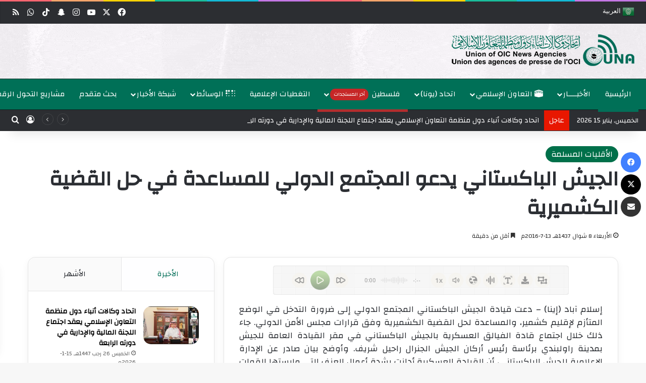

--- FILE ---
content_type: text/html; charset=UTF-8
request_url: https://una-oic.org/muslim-minorities/2016/07/13/ca0a5b47-7d8a-48c3-a890-14305d515afe/
body_size: 37387
content:
<!DOCTYPE html>
<html dir="rtl" lang="ar" class="" data-skin="light" prefix="og: https://ogp.me/ns#">
<head>
	<meta charset="UTF-8" />
	<link rel="profile" href="https://gmpg.org/xfn/11" />
	
<meta http-equiv='x-dns-prefetch-control' content='on'>
<link rel='dns-prefetch' href='//cdnjs.cloudflare.com' />
<link rel='dns-prefetch' href='//ajax.googleapis.com' />
<link rel='dns-prefetch' href='//fonts.googleapis.com' />
<link rel='dns-prefetch' href='//fonts.gstatic.com' />
<link rel='dns-prefetch' href='//s.gravatar.com' />
<link rel='dns-prefetch' href='//www.google-analytics.com' />
<link rel='preload' as='script' href='https://ajax.googleapis.com/ajax/libs/webfont/1/webfont.js'>
	<style>img:is([sizes="auto" i], [sizes^="auto," i]) { contain-intrinsic-size: 3000px 1500px }</style>
	<meta name="uri-translation" content="on" /><link rel="alternate" hreflang="ar" href="https://una-oic.org/muslim-minorities/2016/07/13/ca0a5b47-7d8a-48c3-a890-14305d515afe/" />
<link rel="alternate" hreflang="en" href="https://una-oic.org/en/muslim-minorities/2016/07/13/ca0a5b47-7d8a-48c3-a890-14305d515afe/" />
<link rel="alternate" hreflang="fr" href="https://una-oic.org/fr/muslim-minorities/2016/07/13/ca0a5b47-7d8a-48c3-a890-14305d515afe/" />
<link rel="alternate" hreflang="zh-CN" href="https://una-oic.org/zh-CN/muslim-minorities/2016/07/13/ca0a5b47-7d8a-48c3-a890-14305d515afe/" />
<link rel="alternate" hreflang="sq" href="https://una-oic.org/sq/muslim-minorities/2016/07/13/ca0a5b47-7d8a-48c3-a890-14305d515afe/" />
<link rel="alternate" hreflang="az" href="https://una-oic.org/az/muslim-minorities/2016/07/13/ca0a5b47-7d8a-48c3-a890-14305d515afe/" />
<link rel="alternate" hreflang="ky" href="https://una-oic.org/ky/muslim-minorities/2016/07/13/ca0a5b47-7d8a-48c3-a890-14305d515afe/" />
<link rel="alternate" hreflang="be" href="https://una-oic.org/be/muslim-minorities/2016/07/13/ca0a5b47-7d8a-48c3-a890-14305d515afe/" />
<link rel="alternate" hreflang="bn" href="https://una-oic.org/bn/muslim-minorities/2016/07/13/ca0a5b47-7d8a-48c3-a890-14305d515afe/" />
<link rel="alternate" hreflang="bs" href="https://una-oic.org/bs/muslim-minorities/2016/07/13/ca0a5b47-7d8a-48c3-a890-14305d515afe/" />
<link rel="alternate" hreflang="bg" href="https://una-oic.org/bg/muslim-minorities/2016/07/13/ca0a5b47-7d8a-48c3-a890-14305d515afe/" />
<link rel="alternate" hreflang="hr" href="https://una-oic.org/hr/muslim-minorities/2016/07/13/ca0a5b47-7d8a-48c3-a890-14305d515afe/" />
<link rel="alternate" hreflang="da" href="https://una-oic.org/da/muslim-minorities/2016/07/13/ca0a5b47-7d8a-48c3-a890-14305d515afe/" />
<link rel="alternate" hreflang="nl" href="https://una-oic.org/nl/muslim-minorities/2016/07/13/ca0a5b47-7d8a-48c3-a890-14305d515afe/" />
<link rel="alternate" hreflang="fi" href="https://una-oic.org/fi/muslim-minorities/2016/07/13/ca0a5b47-7d8a-48c3-a890-14305d515afe/" />
<link rel="alternate" hreflang="tl" href="https://una-oic.org/tl/muslim-minorities/2016/07/13/ca0a5b47-7d8a-48c3-a890-14305d515afe/" />
<link rel="alternate" hreflang="de" href="https://una-oic.org/de/muslim-minorities/2016/07/13/ca0a5b47-7d8a-48c3-a890-14305d515afe/" />
<link rel="alternate" hreflang="el" href="https://una-oic.org/el/muslim-minorities/2016/07/13/ca0a5b47-7d8a-48c3-a890-14305d515afe/" />
<link rel="alternate" hreflang="ht" href="https://una-oic.org/ht/muslim-minorities/2016/07/13/ca0a5b47-7d8a-48c3-a890-14305d515afe/" />
<link rel="alternate" hreflang="ha" href="https://una-oic.org/ha/muslim-minorities/2016/07/13/ca0a5b47-7d8a-48c3-a890-14305d515afe/" />
<link rel="alternate" hreflang="hi" href="https://una-oic.org/hi/muslim-minorities/2016/07/13/ca0a5b47-7d8a-48c3-a890-14305d515afe/" />
<link rel="alternate" hreflang="hu" href="https://una-oic.org/hu/muslim-minorities/2016/07/13/ca0a5b47-7d8a-48c3-a890-14305d515afe/" />
<link rel="alternate" hreflang="id" href="https://una-oic.org/id/muslim-minorities/2016/07/13/ca0a5b47-7d8a-48c3-a890-14305d515afe/" />
<link rel="alternate" hreflang="ga" href="https://una-oic.org/ga/muslim-minorities/2016/07/13/ca0a5b47-7d8a-48c3-a890-14305d515afe/" />
<link rel="alternate" hreflang="it" href="https://una-oic.org/it/muslim-minorities/2016/07/13/ca0a5b47-7d8a-48c3-a890-14305d515afe/" />
<link rel="alternate" hreflang="ja" href="https://una-oic.org/ja/muslim-minorities/2016/07/13/ca0a5b47-7d8a-48c3-a890-14305d515afe/" />
<link rel="alternate" hreflang="jv" href="https://una-oic.org/jw/muslim-minorities/2016/07/13/ca0a5b47-7d8a-48c3-a890-14305d515afe/" />
<link rel="alternate" hreflang="kn" href="https://una-oic.org/kn/muslim-minorities/2016/07/13/ca0a5b47-7d8a-48c3-a890-14305d515afe/" />
<link rel="alternate" hreflang="kk" href="https://una-oic.org/kk/muslim-minorities/2016/07/13/ca0a5b47-7d8a-48c3-a890-14305d515afe/" />
<link rel="alternate" hreflang="ko" href="https://una-oic.org/ko/muslim-minorities/2016/07/13/ca0a5b47-7d8a-48c3-a890-14305d515afe/" />
<link rel="alternate" hreflang="ku" href="https://una-oic.org/ku/muslim-minorities/2016/07/13/ca0a5b47-7d8a-48c3-a890-14305d515afe/" />
<link rel="alternate" hreflang="la" href="https://una-oic.org/la/muslim-minorities/2016/07/13/ca0a5b47-7d8a-48c3-a890-14305d515afe/" />
<link rel="alternate" hreflang="ms" href="https://una-oic.org/ms/muslim-minorities/2016/07/13/ca0a5b47-7d8a-48c3-a890-14305d515afe/" />
<link rel="alternate" hreflang="my" href="https://una-oic.org/my/muslim-minorities/2016/07/13/ca0a5b47-7d8a-48c3-a890-14305d515afe/" />
<link rel="alternate" hreflang="ne" href="https://una-oic.org/ne/muslim-minorities/2016/07/13/ca0a5b47-7d8a-48c3-a890-14305d515afe/" />
<link rel="alternate" hreflang="no" href="https://una-oic.org/no/muslim-minorities/2016/07/13/ca0a5b47-7d8a-48c3-a890-14305d515afe/" />
<link rel="alternate" hreflang="ps" href="https://una-oic.org/ps/muslim-minorities/2016/07/13/ca0a5b47-7d8a-48c3-a890-14305d515afe/" />
<link rel="alternate" hreflang="fa" href="https://una-oic.org/fa/muslim-minorities/2016/07/13/ca0a5b47-7d8a-48c3-a890-14305d515afe/" />
<link rel="alternate" hreflang="pl" href="https://una-oic.org/pl/muslim-minorities/2016/07/13/ca0a5b47-7d8a-48c3-a890-14305d515afe/" />
<link rel="alternate" hreflang="pt" href="https://una-oic.org/pt/muslim-minorities/2016/07/13/ca0a5b47-7d8a-48c3-a890-14305d515afe/" />
<link rel="alternate" hreflang="pa" href="https://una-oic.org/pa/muslim-minorities/2016/07/13/ca0a5b47-7d8a-48c3-a890-14305d515afe/" />
<link rel="alternate" hreflang="ro" href="https://una-oic.org/ro/muslim-minorities/2016/07/13/ca0a5b47-7d8a-48c3-a890-14305d515afe/" />
<link rel="alternate" hreflang="ru" href="https://una-oic.org/ru/muslim-minorities/2016/07/13/ca0a5b47-7d8a-48c3-a890-14305d515afe/" />
<link rel="alternate" hreflang="sr" href="https://una-oic.org/sr/muslim-minorities/2016/07/13/ca0a5b47-7d8a-48c3-a890-14305d515afe/" />
<link rel="alternate" hreflang="so" href="https://una-oic.org/so/muslim-minorities/2016/07/13/ca0a5b47-7d8a-48c3-a890-14305d515afe/" />
<link rel="alternate" hreflang="es" href="https://una-oic.org/es/muslim-minorities/2016/07/13/ca0a5b47-7d8a-48c3-a890-14305d515afe/" />
<link rel="alternate" hreflang="th" href="https://una-oic.org/th/muslim-minorities/2016/07/13/ca0a5b47-7d8a-48c3-a890-14305d515afe/" />
<link rel="alternate" hreflang="tr" href="https://una-oic.org/tr/muslim-minorities/2016/07/13/ca0a5b47-7d8a-48c3-a890-14305d515afe/" />
<link rel="alternate" hreflang="ur" href="https://una-oic.org/ur/muslim-minorities/2016/07/13/ca0a5b47-7d8a-48c3-a890-14305d515afe/" />
<link rel="alternate" hreflang="uz" href="https://una-oic.org/uz/muslim-minorities/2016/07/13/ca0a5b47-7d8a-48c3-a890-14305d515afe/" />
<link rel="alternate" hreflang="vi" href="https://una-oic.org/vi/muslim-minorities/2016/07/13/ca0a5b47-7d8a-48c3-a890-14305d515afe/" />

<!-- تحسين محرك البحث بواسطة رانك ماث - https://rankmath.com/ -->
<title>الجيش الباكستاني يدعو المجتمع الدولي للمساعدة في حل القضية الكشميرية - إتحاد وكالات أنباء دول منظمة التعاون الإسلامي</title>
<meta name="description" content="إسلام آباد (إينا) - دعت قيادة الجيش الباكستاني المجتمع الدولي إلى ضرورة التدخل في الوضع المتأزم لإقليم كشمير، والمساعدة لحل القضية الكشميرية وفق قرارات مجلس"/>
<meta name="robots" content="follow, index, max-snippet:-1, max-video-preview:-1, max-image-preview:large"/>
<link rel="canonical" href="https://una-oic.org/muslim-minorities/2016/07/13/ca0a5b47-7d8a-48c3-a890-14305d515afe/" />
<meta property="og:locale" content="ar_AR" />
<meta property="og:type" content="article" />
<meta property="og:title" content="الجيش الباكستاني يدعو المجتمع الدولي للمساعدة في حل القضية الكشميرية - إتحاد وكالات أنباء دول منظمة التعاون الإسلامي" />
<meta property="og:description" content="إسلام آباد (إينا) - دعت قيادة الجيش الباكستاني المجتمع الدولي إلى ضرورة التدخل في الوضع المتأزم لإقليم كشمير، والمساعدة لحل القضية الكشميرية وفق قرارات مجلس" />
<meta property="og:url" content="https://una-oic.org/muslim-minorities/2016/07/13/ca0a5b47-7d8a-48c3-a890-14305d515afe/" />
<meta property="og:site_name" content="إتحاد وكالات أنباء دول منظمة التعاون الإسلامي - يونا" />
<meta property="article:publisher" content="https://www.facebook.com/unaoic" />
<meta property="article:section" content="الأقليات المسلمة" />
<meta property="og:updated_time" content="2016-07-13T18:40:15+03:00" />
<meta property="og:image" content="https://una-oic.org/wp-content/uploads/2025/04/logo-una-social-1024x576.jpg" />
<meta property="og:image:secure_url" content="https://una-oic.org/wp-content/uploads/2025/04/logo-una-social-1024x576.jpg" />
<meta property="og:image:width" content="1024" />
<meta property="og:image:height" content="576" />
<meta property="og:image:alt" content="الجيش الباكستاني يدعو المجتمع الدولي للمساعدة في حل القضية الكشميرية" />
<meta property="og:image:type" content="image/jpeg" />
<meta property="article:published_time" content="2016-07-13T18:36:00+03:00" />
<meta property="article:modified_time" content="2016-07-13T18:40:15+03:00" />
<meta name="twitter:card" content="summary_large_image" />
<meta name="twitter:title" content="الجيش الباكستاني يدعو المجتمع الدولي للمساعدة في حل القضية الكشميرية - إتحاد وكالات أنباء دول منظمة التعاون الإسلامي" />
<meta name="twitter:description" content="إسلام آباد (إينا) - دعت قيادة الجيش الباكستاني المجتمع الدولي إلى ضرورة التدخل في الوضع المتأزم لإقليم كشمير، والمساعدة لحل القضية الكشميرية وفق قرارات مجلس" />
<meta name="twitter:site" content="@UNAOIC" />
<meta name="twitter:creator" content="@UNAOIC" />
<meta name="twitter:image" content="https://una-oic.org/wp-content/uploads/2025/04/logo-una-social-1024x576.jpg" />
<meta name="twitter:label1" content="كُتب بواسطة" />
<meta name="twitter:data1" content="UNA Team" />
<meta name="twitter:label2" content="مدة القراءة" />
<meta name="twitter:data2" content="أقل من دقيقة" />
<script type="application/ld+json" class="rank-math-schema">{"@context":"https://schema.org","@graph":[{"@type":"Organization","@id":"https://una-oic.org/#organization","name":"\u0625\u062a\u062d\u0627\u062f \u0648\u0643\u0627\u0644\u0627\u062a \u0623\u0646\u0628\u0627\u0621 \u062f\u0648\u0644 \u0645\u0646\u0638\u0645\u0629 \u0627\u0644\u062a\u0639\u0627\u0648\u0646 \u0627\u0644\u0625\u0633\u0644\u0627\u0645\u064a - \u064a\u0648\u0646\u0627","url":"https://una-oic.org","sameAs":["https://www.facebook.com/unaoic","https://twitter.com/UNAOIC"],"email":"info@una-oic.org","logo":{"@type":"ImageObject","@id":"https://una-oic.org/#logo","url":"https://una-oic.org/wp-content/uploads/2025/01/Logo2-copy2.png","contentUrl":"https://una-oic.org/wp-content/uploads/2025/01/Logo2-copy2.png","caption":"\u0625\u062a\u062d\u0627\u062f \u0648\u0643\u0627\u0644\u0627\u062a \u0623\u0646\u0628\u0627\u0621 \u062f\u0648\u0644 \u0645\u0646\u0638\u0645\u0629 \u0627\u0644\u062a\u0639\u0627\u0648\u0646 \u0627\u0644\u0625\u0633\u0644\u0627\u0645\u064a - \u064a\u0648\u0646\u0627","inLanguage":"ar","width":"400","height":"226"},"description":"\u064a\u0639\u0645\u0644 \u0627\u062a\u062d\u0627\u062f \u0648\u0643\u0627\u0644\u0627\u062a \u0623\u0646\u0628\u0627\u0621 \u062f\u0648\u0644 \u0645\u0646\u0638\u0645\u0629 \u0627\u0644\u062a\u0639\u0627\u0648\u0646 \u0627\u0644\u0625\u0633\u0644\u0627\u0645\u064a (UNA) \u0641\u064a \u0625\u0637\u0627\u0631 \u0645\u0646\u0638\u0645\u0629 \u0627\u0644\u062a\u0639\u0627\u0648\u0646 \u0627\u0644\u0625\u0633\u0644\u0627\u0645\u064a \u0648\u064a\u0643\u0648\u0646 \u0628\u0645\u062b\u0627\u0628\u0629 \u0645\u0638\u0644\u0629 \u0644\u0648\u0643\u0627\u0644\u0627\u062a \u0627\u0644\u0623\u0646\u0628\u0627\u0621 \u0648\u0645\u0631\u0643\u0632 \u062a\u062f\u0631\u064a\u0628\u060c \u064a\u0633\u062a\u062d\u0636\u0631 \u0623\u0647\u062f\u0627\u0641 \u0648\u0645\u0628\u0627\u062f\u0626 \u0645\u064a\u062b\u0627\u0642 \u0627\u0644\u0645\u0646\u0638\u0645\u0629\u060c \u0648\u0644\u0644\u0627\u062a\u062d\u0627\u062f \u0634\u062e\u0635\u064a\u0629 \u0627\u0639\u062a\u0628\u0627\u0631\u064a\u0629 \u0648\u0645\u0648\u0627\u0632\u0646\u0629 \u0645\u0633\u062a\u0642\u0644\u0629 (\u062c\u0647\u0627\u0632 \u062f\u0648\u0644\u064a \u0645\u062a\u062e\u0635\u0635)\u060c \u0648\u0645\u0642\u0631\u0647 \u0627\u0644\u0631\u0626\u064a\u0633 \u0645\u062f\u064a\u0646\u0629 \u062c\u062f\u0629 \u0628\u0627\u0644\u0645\u0645\u0644\u0643\u0629 \u0627\u0644\u0639\u0631\u0628\u064a\u0629 \u0627\u0644\u0633\u0639\u0648\u062f\u064a\u0629"},{"@type":"WebSite","@id":"https://una-oic.org/#website","url":"https://una-oic.org","name":"\u0625\u062a\u062d\u0627\u062f \u0648\u0643\u0627\u0644\u0627\u062a \u0623\u0646\u0628\u0627\u0621 \u062f\u0648\u0644 \u0645\u0646\u0638\u0645\u0629 \u0627\u0644\u062a\u0639\u0627\u0648\u0646 \u0627\u0644\u0625\u0633\u0644\u0627\u0645\u064a - \u064a\u0648\u0646\u0627","alternateName":"\u064a\u0648\u0646\u0627","publisher":{"@id":"https://una-oic.org/#organization"},"inLanguage":"ar"},{"@type":"ImageObject","@id":"https://una-oic.org/wp-content/uploads/2025/04/logo-una-social.jpg","url":"https://una-oic.org/wp-content/uploads/2025/04/logo-una-social.jpg","width":"2082","height":"1171","inLanguage":"ar"},{"@type":"BreadcrumbList","@id":"https://una-oic.org/muslim-minorities/2016/07/13/ca0a5b47-7d8a-48c3-a890-14305d515afe/#breadcrumb","itemListElement":[{"@type":"ListItem","position":"1","item":{"@id":"https://una-oic.org","name":"\u0627\u0644\u0631\u0626\u064a\u0633\u064a\u0629"}},{"@type":"ListItem","position":"2","item":{"@id":"https://una-oic.org/category/muslim-minorities/","name":"\u0627\u0644\u0623\u0642\u0644\u064a\u0627\u062a \u0627\u0644\u0645\u0633\u0644\u0645\u0629"}},{"@type":"ListItem","position":"3","item":{"@id":"https://una-oic.org/muslim-minorities/2016/07/13/ca0a5b47-7d8a-48c3-a890-14305d515afe/","name":"\u0627\u0644\u062c\u064a\u0634 \u0627\u0644\u0628\u0627\u0643\u0633\u062a\u0627\u0646\u064a \u064a\u062f\u0639\u0648 \u0627\u0644\u0645\u062c\u062a\u0645\u0639 \u0627\u0644\u062f\u0648\u0644\u064a \u0644\u0644\u0645\u0633\u0627\u0639\u062f\u0629 \u0641\u064a \u062d\u0644 \u0627\u0644\u0642\u0636\u064a\u0629 \u0627\u0644\u0643\u0634\u0645\u064a\u0631\u064a\u0629"}}]},{"@type":"WebPage","@id":"https://una-oic.org/muslim-minorities/2016/07/13/ca0a5b47-7d8a-48c3-a890-14305d515afe/#webpage","url":"https://una-oic.org/muslim-minorities/2016/07/13/ca0a5b47-7d8a-48c3-a890-14305d515afe/","name":"\u0627\u0644\u062c\u064a\u0634 \u0627\u0644\u0628\u0627\u0643\u0633\u062a\u0627\u0646\u064a \u064a\u062f\u0639\u0648 \u0627\u0644\u0645\u062c\u062a\u0645\u0639 \u0627\u0644\u062f\u0648\u0644\u064a \u0644\u0644\u0645\u0633\u0627\u0639\u062f\u0629 \u0641\u064a \u062d\u0644 \u0627\u0644\u0642\u0636\u064a\u0629 \u0627\u0644\u0643\u0634\u0645\u064a\u0631\u064a\u0629 - \u0625\u062a\u062d\u0627\u062f \u0648\u0643\u0627\u0644\u0627\u062a \u0623\u0646\u0628\u0627\u0621 \u062f\u0648\u0644 \u0645\u0646\u0638\u0645\u0629 \u0627\u0644\u062a\u0639\u0627\u0648\u0646 \u0627\u0644\u0625\u0633\u0644\u0627\u0645\u064a","datePublished":"2016-07-13T18:36:00+03:00","dateModified":"2016-07-13T18:40:15+03:00","isPartOf":{"@id":"https://una-oic.org/#website"},"primaryImageOfPage":{"@id":"https://una-oic.org/wp-content/uploads/2025/04/logo-una-social.jpg"},"inLanguage":"ar","breadcrumb":{"@id":"https://una-oic.org/muslim-minorities/2016/07/13/ca0a5b47-7d8a-48c3-a890-14305d515afe/#breadcrumb"}},{"@type":"Person","@id":"https://una-oic.org/author/una2/","name":"UNA Team","url":"https://una-oic.org/author/una2/","image":{"@type":"ImageObject","@id":"https://secure.gravatar.com/avatar/9994c1afa13284b174b4373a80984da2edad771484a22a9c92b07d58244bebee?s=96&amp;d=mm&amp;r=g","url":"https://secure.gravatar.com/avatar/9994c1afa13284b174b4373a80984da2edad771484a22a9c92b07d58244bebee?s=96&amp;d=mm&amp;r=g","caption":"UNA Team","inLanguage":"ar"},"worksFor":{"@id":"https://una-oic.org/#organization"}},{"@type":"NewsArticle","headline":"\u0627\u0644\u062c\u064a\u0634 \u0627\u0644\u0628\u0627\u0643\u0633\u062a\u0627\u0646\u064a \u064a\u062f\u0639\u0648 \u0627\u0644\u0645\u062c\u062a\u0645\u0639 \u0627\u0644\u062f\u0648\u0644\u064a \u0644\u0644\u0645\u0633\u0627\u0639\u062f\u0629 \u0641\u064a \u062d\u0644 \u0627\u0644\u0642\u0636\u064a\u0629 \u0627\u0644\u0643\u0634\u0645\u064a\u0631\u064a\u0629 - \u0625\u062a\u062d\u0627\u062f \u0648\u0643\u0627\u0644\u0627\u062a \u0623\u0646\u0628\u0627\u0621 \u062f\u0648\u0644 \u0645\u0646\u0638\u0645\u0629 \u0627\u0644\u062a\u0639\u0627\u0648\u0646","datePublished":"2016-07-13T18:36:00+03:00","dateModified":"2016-07-13T18:40:15+03:00","articleSection":"\u0627\u0644\u0623\u0642\u0644\u064a\u0627\u062a \u0627\u0644\u0645\u0633\u0644\u0645\u0629","author":{"@id":"https://una-oic.org/author/una2/","name":"UNA Team"},"publisher":{"@id":"https://una-oic.org/#organization"},"description":"\u0625\u0633\u0644\u0627\u0645 \u0622\u0628\u0627\u062f (\u0625\u064a\u0646\u0627) - \u062f\u0639\u062a \u0642\u064a\u0627\u062f\u0629 \u0627\u0644\u062c\u064a\u0634 \u0627\u0644\u0628\u0627\u0643\u0633\u062a\u0627\u0646\u064a \u0627\u0644\u0645\u062c\u062a\u0645\u0639 \u0627\u0644\u062f\u0648\u0644\u064a \u0625\u0644\u0649 \u0636\u0631\u0648\u0631\u0629 \u0627\u0644\u062a\u062f\u062e\u0644 \u0641\u064a \u0627\u0644\u0648\u0636\u0639 \u0627\u0644\u0645\u062a\u0623\u0632\u0645 \u0644\u0625\u0642\u0644\u064a\u0645 \u0643\u0634\u0645\u064a\u0631\u060c \u0648\u0627\u0644\u0645\u0633\u0627\u0639\u062f\u0629 \u0644\u062d\u0644 \u0627\u0644\u0642\u0636\u064a\u0629 \u0627\u0644\u0643\u0634\u0645\u064a\u0631\u064a\u0629 \u0648\u0641\u0642 \u0642\u0631\u0627\u0631\u0627\u062a \u0645\u062c\u0644\u0633","name":"\u0627\u0644\u062c\u064a\u0634 \u0627\u0644\u0628\u0627\u0643\u0633\u062a\u0627\u0646\u064a \u064a\u062f\u0639\u0648 \u0627\u0644\u0645\u062c\u062a\u0645\u0639 \u0627\u0644\u062f\u0648\u0644\u064a \u0644\u0644\u0645\u0633\u0627\u0639\u062f\u0629 \u0641\u064a \u062d\u0644 \u0627\u0644\u0642\u0636\u064a\u0629 \u0627\u0644\u0643\u0634\u0645\u064a\u0631\u064a\u0629 - \u0625\u062a\u062d\u0627\u062f \u0648\u0643\u0627\u0644\u0627\u062a \u0623\u0646\u0628\u0627\u0621 \u062f\u0648\u0644 \u0645\u0646\u0638\u0645\u0629 \u0627\u0644\u062a\u0639\u0627\u0648\u0646","@id":"https://una-oic.org/muslim-minorities/2016/07/13/ca0a5b47-7d8a-48c3-a890-14305d515afe/#richSnippet","isPartOf":{"@id":"https://una-oic.org/muslim-minorities/2016/07/13/ca0a5b47-7d8a-48c3-a890-14305d515afe/#webpage"},"image":{"@id":"https://una-oic.org/wp-content/uploads/2025/04/logo-una-social.jpg"},"inLanguage":"ar","mainEntityOfPage":{"@id":"https://una-oic.org/muslim-minorities/2016/07/13/ca0a5b47-7d8a-48c3-a890-14305d515afe/#webpage"}}]}</script>
<!-- /إضافة تحسين محركات البحث لووردبريس Rank Math -->

<link rel='dns-prefetch' href='//cdn.jsdelivr.net' />
<link rel="alternate" type="application/rss+xml" title="إتحاد وكالات أنباء دول منظمة التعاون الإسلامي &laquo; الخلاصة" href="https://una-oic.org/feed/" />
<link rel="alternate" type="application/rss+xml" title="إتحاد وكالات أنباء دول منظمة التعاون الإسلامي &laquo; خلاصة التعليقات" href="https://una-oic.org/comments/feed/" />
		<script type="text/javascript">
			try {
				if( 'undefined' != typeof localStorage ){
					var tieSkin = localStorage.getItem('tie-skin');
				}

				
				var html = document.getElementsByTagName('html')[0].classList,
						htmlSkin = 'light';

				if( html.contains('dark-skin') ){
					htmlSkin = 'dark';
				}

				if( tieSkin != null && tieSkin != htmlSkin ){
					html.add('tie-skin-inverted');
					var tieSkinInverted = true;
				}

				if( tieSkin == 'dark' ){
					html.add('dark-skin');
				}
				else if( tieSkin == 'light' ){
					html.remove( 'dark-skin' );
				}
				
			} catch(e) { console.log( e ) }

		</script>
		<link rel="alternate" type="application/rss+xml" title="إتحاد وكالات أنباء دول منظمة التعاون الإسلامي &laquo; الجيش الباكستاني يدعو المجتمع الدولي للمساعدة في حل القضية الكشميرية خلاصة التعليقات" href="https://una-oic.org/muslim-minorities/2016/07/13/ca0a5b47-7d8a-48c3-a890-14305d515afe/feed/" />

		<style type="text/css">
			:root{				
			--tie-preset-gradient-1: linear-gradient(135deg, rgba(6, 147, 227, 1) 0%, rgb(155, 81, 224) 100%);
			--tie-preset-gradient-2: linear-gradient(135deg, rgb(122, 220, 180) 0%, rgb(0, 208, 130) 100%);
			--tie-preset-gradient-3: linear-gradient(135deg, rgba(252, 185, 0, 1) 0%, rgba(255, 105, 0, 1) 100%);
			--tie-preset-gradient-4: linear-gradient(135deg, rgba(255, 105, 0, 1) 0%, rgb(207, 46, 46) 100%);
			--tie-preset-gradient-5: linear-gradient(135deg, rgb(238, 238, 238) 0%, rgb(169, 184, 195) 100%);
			--tie-preset-gradient-6: linear-gradient(135deg, rgb(74, 234, 220) 0%, rgb(151, 120, 209) 20%, rgb(207, 42, 186) 40%, rgb(238, 44, 130) 60%, rgb(251, 105, 98) 80%, rgb(254, 248, 76) 100%);
			--tie-preset-gradient-7: linear-gradient(135deg, rgb(255, 206, 236) 0%, rgb(152, 150, 240) 100%);
			--tie-preset-gradient-8: linear-gradient(135deg, rgb(254, 205, 165) 0%, rgb(254, 45, 45) 50%, rgb(107, 0, 62) 100%);
			--tie-preset-gradient-9: linear-gradient(135deg, rgb(255, 203, 112) 0%, rgb(199, 81, 192) 50%, rgb(65, 88, 208) 100%);
			--tie-preset-gradient-10: linear-gradient(135deg, rgb(255, 245, 203) 0%, rgb(182, 227, 212) 50%, rgb(51, 167, 181) 100%);
			--tie-preset-gradient-11: linear-gradient(135deg, rgb(202, 248, 128) 0%, rgb(113, 206, 126) 100%);
			--tie-preset-gradient-12: linear-gradient(135deg, rgb(2, 3, 129) 0%, rgb(40, 116, 252) 100%);
			--tie-preset-gradient-13: linear-gradient(135deg, #4D34FA, #ad34fa);
			--tie-preset-gradient-14: linear-gradient(135deg, #0057FF, #31B5FF);
			--tie-preset-gradient-15: linear-gradient(135deg, #FF007A, #FF81BD);
			--tie-preset-gradient-16: linear-gradient(135deg, #14111E, #4B4462);
			--tie-preset-gradient-17: linear-gradient(135deg, #F32758, #FFC581);

			
					--main-nav-background: #FFFFFF;
					--main-nav-secondry-background: rgba(0,0,0,0.03);
					--main-nav-primary-color: #0088ff;
					--main-nav-contrast-primary-color: #FFFFFF;
					--main-nav-text-color: #2c2f34;
					--main-nav-secondry-text-color: rgba(0,0,0,0.5);
					--main-nav-main-border-color: rgba(0,0,0,0.1);
					--main-nav-secondry-border-color: rgba(0,0,0,0.08);
				--tie-buttons-radius: 8px;
			}
		</style>
	<meta name="viewport" content="width=device-width, initial-scale=1.0" /><script type="text/javascript">
/* <![CDATA[ */
window._wpemojiSettings = {"baseUrl":"https:\/\/s.w.org\/images\/core\/emoji\/16.0.1\/72x72\/","ext":".png","svgUrl":"https:\/\/s.w.org\/images\/core\/emoji\/16.0.1\/svg\/","svgExt":".svg","source":{"concatemoji":"https:\/\/una-oic.org\/wp-includes\/js\/wp-emoji-release.min.js?ver=6.8.2"}};
/*! This file is auto-generated */
!function(s,n){var o,i,e;function c(e){try{var t={supportTests:e,timestamp:(new Date).valueOf()};sessionStorage.setItem(o,JSON.stringify(t))}catch(e){}}function p(e,t,n){e.clearRect(0,0,e.canvas.width,e.canvas.height),e.fillText(t,0,0);var t=new Uint32Array(e.getImageData(0,0,e.canvas.width,e.canvas.height).data),a=(e.clearRect(0,0,e.canvas.width,e.canvas.height),e.fillText(n,0,0),new Uint32Array(e.getImageData(0,0,e.canvas.width,e.canvas.height).data));return t.every(function(e,t){return e===a[t]})}function u(e,t){e.clearRect(0,0,e.canvas.width,e.canvas.height),e.fillText(t,0,0);for(var n=e.getImageData(16,16,1,1),a=0;a<n.data.length;a++)if(0!==n.data[a])return!1;return!0}function f(e,t,n,a){switch(t){case"flag":return n(e,"\ud83c\udff3\ufe0f\u200d\u26a7\ufe0f","\ud83c\udff3\ufe0f\u200b\u26a7\ufe0f")?!1:!n(e,"\ud83c\udde8\ud83c\uddf6","\ud83c\udde8\u200b\ud83c\uddf6")&&!n(e,"\ud83c\udff4\udb40\udc67\udb40\udc62\udb40\udc65\udb40\udc6e\udb40\udc67\udb40\udc7f","\ud83c\udff4\u200b\udb40\udc67\u200b\udb40\udc62\u200b\udb40\udc65\u200b\udb40\udc6e\u200b\udb40\udc67\u200b\udb40\udc7f");case"emoji":return!a(e,"\ud83e\udedf")}return!1}function g(e,t,n,a){var r="undefined"!=typeof WorkerGlobalScope&&self instanceof WorkerGlobalScope?new OffscreenCanvas(300,150):s.createElement("canvas"),o=r.getContext("2d",{willReadFrequently:!0}),i=(o.textBaseline="top",o.font="600 32px Arial",{});return e.forEach(function(e){i[e]=t(o,e,n,a)}),i}function t(e){var t=s.createElement("script");t.src=e,t.defer=!0,s.head.appendChild(t)}"undefined"!=typeof Promise&&(o="wpEmojiSettingsSupports",i=["flag","emoji"],n.supports={everything:!0,everythingExceptFlag:!0},e=new Promise(function(e){s.addEventListener("DOMContentLoaded",e,{once:!0})}),new Promise(function(t){var n=function(){try{var e=JSON.parse(sessionStorage.getItem(o));if("object"==typeof e&&"number"==typeof e.timestamp&&(new Date).valueOf()<e.timestamp+604800&&"object"==typeof e.supportTests)return e.supportTests}catch(e){}return null}();if(!n){if("undefined"!=typeof Worker&&"undefined"!=typeof OffscreenCanvas&&"undefined"!=typeof URL&&URL.createObjectURL&&"undefined"!=typeof Blob)try{var e="postMessage("+g.toString()+"("+[JSON.stringify(i),f.toString(),p.toString(),u.toString()].join(",")+"));",a=new Blob([e],{type:"text/javascript"}),r=new Worker(URL.createObjectURL(a),{name:"wpTestEmojiSupports"});return void(r.onmessage=function(e){c(n=e.data),r.terminate(),t(n)})}catch(e){}c(n=g(i,f,p,u))}t(n)}).then(function(e){for(var t in e)n.supports[t]=e[t],n.supports.everything=n.supports.everything&&n.supports[t],"flag"!==t&&(n.supports.everythingExceptFlag=n.supports.everythingExceptFlag&&n.supports[t]);n.supports.everythingExceptFlag=n.supports.everythingExceptFlag&&!n.supports.flag,n.DOMReady=!1,n.readyCallback=function(){n.DOMReady=!0}}).then(function(){return e}).then(function(){var e;n.supports.everything||(n.readyCallback(),(e=n.source||{}).concatemoji?t(e.concatemoji):e.wpemoji&&e.twemoji&&(t(e.twemoji),t(e.wpemoji)))}))}((window,document),window._wpemojiSettings);
/* ]]> */
</script>

<style id='wp-emoji-styles-inline-css' type='text/css'>

	img.wp-smiley, img.emoji {
		display: inline !important;
		border: none !important;
		box-shadow: none !important;
		height: 1em !important;
		width: 1em !important;
		margin: 0 0.07em !important;
		vertical-align: -0.1em !important;
		background: none !important;
		padding: 0 !important;
	}
</style>
<link rel='stylesheet' id='wp-block-library-rtl-css' href='https://una-oic.org/wp-includes/css/dist/block-library/style-rtl.min.css?ver=6.8.2' type='text/css' media='all' />
<style id='wp-block-library-theme-inline-css' type='text/css'>
.wp-block-audio :where(figcaption){color:#555;font-size:13px;text-align:center}.is-dark-theme .wp-block-audio :where(figcaption){color:#ffffffa6}.wp-block-audio{margin:0 0 1em}.wp-block-code{border:1px solid #ccc;border-radius:4px;font-family:Menlo,Consolas,monaco,monospace;padding:.8em 1em}.wp-block-embed :where(figcaption){color:#555;font-size:13px;text-align:center}.is-dark-theme .wp-block-embed :where(figcaption){color:#ffffffa6}.wp-block-embed{margin:0 0 1em}.blocks-gallery-caption{color:#555;font-size:13px;text-align:center}.is-dark-theme .blocks-gallery-caption{color:#ffffffa6}:root :where(.wp-block-image figcaption){color:#555;font-size:13px;text-align:center}.is-dark-theme :root :where(.wp-block-image figcaption){color:#ffffffa6}.wp-block-image{margin:0 0 1em}.wp-block-pullquote{border-bottom:4px solid;border-top:4px solid;color:currentColor;margin-bottom:1.75em}.wp-block-pullquote cite,.wp-block-pullquote footer,.wp-block-pullquote__citation{color:currentColor;font-size:.8125em;font-style:normal;text-transform:uppercase}.wp-block-quote{border-left:.25em solid;margin:0 0 1.75em;padding-left:1em}.wp-block-quote cite,.wp-block-quote footer{color:currentColor;font-size:.8125em;font-style:normal;position:relative}.wp-block-quote:where(.has-text-align-right){border-left:none;border-right:.25em solid;padding-left:0;padding-right:1em}.wp-block-quote:where(.has-text-align-center){border:none;padding-left:0}.wp-block-quote.is-large,.wp-block-quote.is-style-large,.wp-block-quote:where(.is-style-plain){border:none}.wp-block-search .wp-block-search__label{font-weight:700}.wp-block-search__button{border:1px solid #ccc;padding:.375em .625em}:where(.wp-block-group.has-background){padding:1.25em 2.375em}.wp-block-separator.has-css-opacity{opacity:.4}.wp-block-separator{border:none;border-bottom:2px solid;margin-left:auto;margin-right:auto}.wp-block-separator.has-alpha-channel-opacity{opacity:1}.wp-block-separator:not(.is-style-wide):not(.is-style-dots){width:100px}.wp-block-separator.has-background:not(.is-style-dots){border-bottom:none;height:1px}.wp-block-separator.has-background:not(.is-style-wide):not(.is-style-dots){height:2px}.wp-block-table{margin:0 0 1em}.wp-block-table td,.wp-block-table th{word-break:normal}.wp-block-table :where(figcaption){color:#555;font-size:13px;text-align:center}.is-dark-theme .wp-block-table :where(figcaption){color:#ffffffa6}.wp-block-video :where(figcaption){color:#555;font-size:13px;text-align:center}.is-dark-theme .wp-block-video :where(figcaption){color:#ffffffa6}.wp-block-video{margin:0 0 1em}:root :where(.wp-block-template-part.has-background){margin-bottom:0;margin-top:0;padding:1.25em 2.375em}
</style>
<style id='classic-theme-styles-inline-css' type='text/css'>
/*! This file is auto-generated */
.wp-block-button__link{color:#fff;background-color:#32373c;border-radius:9999px;box-shadow:none;text-decoration:none;padding:calc(.667em + 2px) calc(1.333em + 2px);font-size:1.125em}.wp-block-file__button{background:#32373c;color:#fff;text-decoration:none}
</style>
<style id='tsb-team-style-inline-css' type='text/css'>
.dashicons{font-family:dashicons!important}.columns-1{grid-template-columns:repeat(1,1fr)}.columns-2{grid-template-columns:repeat(2,1fr)}.columns-3{grid-template-columns:repeat(3,1fr)}.columns-4{grid-template-columns:repeat(4,1fr)}.columns-5{grid-template-columns:repeat(5,1fr)}.columns-6{grid-template-columns:repeat(6,1fr)}.columns-7{grid-template-columns:repeat(7,1fr)}.columns-8{grid-template-columns:repeat(8,1fr)}.columns-9{grid-template-columns:repeat(9,1fr)}.columns-10{grid-template-columns:repeat(10,1fr)}.columns-11{grid-template-columns:repeat(11,1fr)}.columns-12{grid-template-columns:repeat(12,1fr)}@media(max-width:768px){.columns-tablet-1{grid-template-columns:repeat(1,1fr)}.columns-tablet-2{grid-template-columns:repeat(2,1fr)}.columns-tablet-3{grid-template-columns:repeat(3,1fr)}.columns-tablet-4{grid-template-columns:repeat(4,1fr)}.columns-tablet-5{grid-template-columns:repeat(5,1fr)}.columns-tablet-6{grid-template-columns:repeat(6,1fr)}.columns-tablet-7{grid-template-columns:repeat(7,1fr)}.columns-tablet-8{grid-template-columns:repeat(8,1fr)}.columns-tablet-9{grid-template-columns:repeat(9,1fr)}.columns-tablet-10{grid-template-columns:repeat(10,1fr)}.columns-tablet-11{grid-template-columns:repeat(11,1fr)}.columns-tablet-12{grid-template-columns:repeat(12,1fr)}}@media(max-width:576px){.columns-mobile-1{grid-template-columns:repeat(1,1fr)}.columns-mobile-2{grid-template-columns:repeat(2,1fr)}.columns-mobile-3{grid-template-columns:repeat(3,1fr)}.columns-mobile-4{grid-template-columns:repeat(4,1fr)}.columns-mobile-5{grid-template-columns:repeat(5,1fr)}.columns-mobile-6{grid-template-columns:repeat(6,1fr)}.columns-mobile-7{grid-template-columns:repeat(7,1fr)}.columns-mobile-8{grid-template-columns:repeat(8,1fr)}.columns-mobile-9{grid-template-columns:repeat(9,1fr)}.columns-mobile-10{grid-template-columns:repeat(10,1fr)}.columns-mobile-11{grid-template-columns:repeat(11,1fr)}.columns-mobile-12{grid-template-columns:repeat(12,1fr)}}.wp-block-tsb-team .tsbTeamMembers{display:grid}.wp-block-tsb-team .tsbTeamMembers *{box-sizing:border-box}.wp-block-tsb-team .tsbTeamMembers.horizontal .tsbMember{align-items:center;display:flex}.wp-block-tsb-team .tsbTeamMembers.horizontal .tsbMember .memberPhoto{max-width:38%;width:calc(38% - 20px)}.wp-block-tsb-team .tsbTeamMembers.horizontal .tsbMember .memberDetails{padding:0 20px 0 0;width:62%}.wp-block-tsb-team .tsbTeamMembers.vertical .tsbMember .memberDetails{padding:0 20px}.wp-block-tsb-team .tsbTeamMembers .tsbMember{position:relative}.wp-block-tsb-team .tsbTeamMembers .tsbMember .memberPhoto{display:inline-block;height:auto;max-width:100%}.wp-block-tsb-team .tsbTeamMembers .tsbMember .memberName{font-weight:600;margin:0}.wp-block-tsb-team .tsbTeamMembers .tsbMember .memberTitle{margin:0}.wp-block-tsb-team .tsbTeamMembers .tsbMember .memberSeparator{display:inline-block}.wp-block-tsb-team .tsbTeamMembers .tsbMember .memberBio{display:block}.wp-block-tsb-team .tsbTeamMembers .tsbMember ul.memberSocial{align-items:center;display:flex;line-height:1;list-style-type:none;margin:0;padding:5px}.wp-block-tsb-team .tsbTeamMembers .tsbMember ul.memberSocial li{display:inline-block}.wp-block-tsb-team .tsbTeamMembers .tsbMember ul.memberSocial li:first-child{margin-left:0!important}.wp-block-tsb-team .tsbTeamMembers .tsbMember ul.memberSocial li:last-child{margin-right:0!important}.wp-block-tsb-team .tsbTeamMembers .tsbMember ul.memberSocial li a{align-items:center;border-radius:50%;color:#4e4e4e;display:flex;justify-content:center;padding:8px;text-decoration:none}.wp-block-tsb-team .tsbTeamMembers .tsbMember ul.memberSocial li a:focus{box-shadow:none}.wp-block-tsb-team .tsbTeamMembers .tsbMember ul.memberSocial li a i{align-items:center;display:flex;font-style:inherit;justify-content:center}

</style>
<link rel='stylesheet' id='blockspare-frontend-block-style-css-css' href='https://una-oic.org/wp-content/plugins/blockspare-pro/dist/style-blocks.css?ver=6.8.2' type='text/css' media='all' />
<link rel='stylesheet' id='fontawesome-css' href='https://una-oic.org/wp-content/plugins/blockspare-pro/assets/fontawesome/css/all.css?ver=6.8.2' type='text/css' media='all' />
<link rel='stylesheet' id='slick-css' href='https://una-oic.org/wp-content/plugins/blockspare-pro/assets/slick/css/slick.css?ver=6.8.2' type='text/css' media='all' />
<link rel='stylesheet' id='fontAwesome-css' href='https://una-oic.org/wp-content/plugins/team-section/assets/css/font-awesome.min.css?ver=6.4.2' type='text/css' media='all' />
<style id='global-styles-inline-css' type='text/css'>
:root{--wp--preset--aspect-ratio--square: 1;--wp--preset--aspect-ratio--4-3: 4/3;--wp--preset--aspect-ratio--3-4: 3/4;--wp--preset--aspect-ratio--3-2: 3/2;--wp--preset--aspect-ratio--2-3: 2/3;--wp--preset--aspect-ratio--16-9: 16/9;--wp--preset--aspect-ratio--9-16: 9/16;--wp--preset--color--black: #000000;--wp--preset--color--cyan-bluish-gray: #abb8c3;--wp--preset--color--white: #ffffff;--wp--preset--color--pale-pink: #f78da7;--wp--preset--color--vivid-red: #cf2e2e;--wp--preset--color--luminous-vivid-orange: #ff6900;--wp--preset--color--luminous-vivid-amber: #fcb900;--wp--preset--color--light-green-cyan: #7bdcb5;--wp--preset--color--vivid-green-cyan: #00d084;--wp--preset--color--pale-cyan-blue: #8ed1fc;--wp--preset--color--vivid-cyan-blue: #0693e3;--wp--preset--color--vivid-purple: #9b51e0;--wp--preset--color--global-color: #036f58;--wp--preset--gradient--vivid-cyan-blue-to-vivid-purple: linear-gradient(135deg,rgba(6,147,227,1) 0%,rgb(155,81,224) 100%);--wp--preset--gradient--light-green-cyan-to-vivid-green-cyan: linear-gradient(135deg,rgb(122,220,180) 0%,rgb(0,208,130) 100%);--wp--preset--gradient--luminous-vivid-amber-to-luminous-vivid-orange: linear-gradient(135deg,rgba(252,185,0,1) 0%,rgba(255,105,0,1) 100%);--wp--preset--gradient--luminous-vivid-orange-to-vivid-red: linear-gradient(135deg,rgba(255,105,0,1) 0%,rgb(207,46,46) 100%);--wp--preset--gradient--very-light-gray-to-cyan-bluish-gray: linear-gradient(135deg,rgb(238,238,238) 0%,rgb(169,184,195) 100%);--wp--preset--gradient--cool-to-warm-spectrum: linear-gradient(135deg,rgb(74,234,220) 0%,rgb(151,120,209) 20%,rgb(207,42,186) 40%,rgb(238,44,130) 60%,rgb(251,105,98) 80%,rgb(254,248,76) 100%);--wp--preset--gradient--blush-light-purple: linear-gradient(135deg,rgb(255,206,236) 0%,rgb(152,150,240) 100%);--wp--preset--gradient--blush-bordeaux: linear-gradient(135deg,rgb(254,205,165) 0%,rgb(254,45,45) 50%,rgb(107,0,62) 100%);--wp--preset--gradient--luminous-dusk: linear-gradient(135deg,rgb(255,203,112) 0%,rgb(199,81,192) 50%,rgb(65,88,208) 100%);--wp--preset--gradient--pale-ocean: linear-gradient(135deg,rgb(255,245,203) 0%,rgb(182,227,212) 50%,rgb(51,167,181) 100%);--wp--preset--gradient--electric-grass: linear-gradient(135deg,rgb(202,248,128) 0%,rgb(113,206,126) 100%);--wp--preset--gradient--midnight: linear-gradient(135deg,rgb(2,3,129) 0%,rgb(40,116,252) 100%);--wp--preset--font-size--small: 13px;--wp--preset--font-size--medium: 20px;--wp--preset--font-size--large: 36px;--wp--preset--font-size--x-large: 42px;--wp--preset--spacing--20: 0.44rem;--wp--preset--spacing--30: 0.67rem;--wp--preset--spacing--40: 1rem;--wp--preset--spacing--50: 1.5rem;--wp--preset--spacing--60: 2.25rem;--wp--preset--spacing--70: 3.38rem;--wp--preset--spacing--80: 5.06rem;--wp--preset--shadow--natural: 6px 6px 9px rgba(0, 0, 0, 0.2);--wp--preset--shadow--deep: 12px 12px 50px rgba(0, 0, 0, 0.4);--wp--preset--shadow--sharp: 6px 6px 0px rgba(0, 0, 0, 0.2);--wp--preset--shadow--outlined: 6px 6px 0px -3px rgba(255, 255, 255, 1), 6px 6px rgba(0, 0, 0, 1);--wp--preset--shadow--crisp: 6px 6px 0px rgba(0, 0, 0, 1);}:where(.is-layout-flex){gap: 0.5em;}:where(.is-layout-grid){gap: 0.5em;}body .is-layout-flex{display: flex;}.is-layout-flex{flex-wrap: wrap;align-items: center;}.is-layout-flex > :is(*, div){margin: 0;}body .is-layout-grid{display: grid;}.is-layout-grid > :is(*, div){margin: 0;}:where(.wp-block-columns.is-layout-flex){gap: 2em;}:where(.wp-block-columns.is-layout-grid){gap: 2em;}:where(.wp-block-post-template.is-layout-flex){gap: 1.25em;}:where(.wp-block-post-template.is-layout-grid){gap: 1.25em;}.has-black-color{color: var(--wp--preset--color--black) !important;}.has-cyan-bluish-gray-color{color: var(--wp--preset--color--cyan-bluish-gray) !important;}.has-white-color{color: var(--wp--preset--color--white) !important;}.has-pale-pink-color{color: var(--wp--preset--color--pale-pink) !important;}.has-vivid-red-color{color: var(--wp--preset--color--vivid-red) !important;}.has-luminous-vivid-orange-color{color: var(--wp--preset--color--luminous-vivid-orange) !important;}.has-luminous-vivid-amber-color{color: var(--wp--preset--color--luminous-vivid-amber) !important;}.has-light-green-cyan-color{color: var(--wp--preset--color--light-green-cyan) !important;}.has-vivid-green-cyan-color{color: var(--wp--preset--color--vivid-green-cyan) !important;}.has-pale-cyan-blue-color{color: var(--wp--preset--color--pale-cyan-blue) !important;}.has-vivid-cyan-blue-color{color: var(--wp--preset--color--vivid-cyan-blue) !important;}.has-vivid-purple-color{color: var(--wp--preset--color--vivid-purple) !important;}.has-black-background-color{background-color: var(--wp--preset--color--black) !important;}.has-cyan-bluish-gray-background-color{background-color: var(--wp--preset--color--cyan-bluish-gray) !important;}.has-white-background-color{background-color: var(--wp--preset--color--white) !important;}.has-pale-pink-background-color{background-color: var(--wp--preset--color--pale-pink) !important;}.has-vivid-red-background-color{background-color: var(--wp--preset--color--vivid-red) !important;}.has-luminous-vivid-orange-background-color{background-color: var(--wp--preset--color--luminous-vivid-orange) !important;}.has-luminous-vivid-amber-background-color{background-color: var(--wp--preset--color--luminous-vivid-amber) !important;}.has-light-green-cyan-background-color{background-color: var(--wp--preset--color--light-green-cyan) !important;}.has-vivid-green-cyan-background-color{background-color: var(--wp--preset--color--vivid-green-cyan) !important;}.has-pale-cyan-blue-background-color{background-color: var(--wp--preset--color--pale-cyan-blue) !important;}.has-vivid-cyan-blue-background-color{background-color: var(--wp--preset--color--vivid-cyan-blue) !important;}.has-vivid-purple-background-color{background-color: var(--wp--preset--color--vivid-purple) !important;}.has-black-border-color{border-color: var(--wp--preset--color--black) !important;}.has-cyan-bluish-gray-border-color{border-color: var(--wp--preset--color--cyan-bluish-gray) !important;}.has-white-border-color{border-color: var(--wp--preset--color--white) !important;}.has-pale-pink-border-color{border-color: var(--wp--preset--color--pale-pink) !important;}.has-vivid-red-border-color{border-color: var(--wp--preset--color--vivid-red) !important;}.has-luminous-vivid-orange-border-color{border-color: var(--wp--preset--color--luminous-vivid-orange) !important;}.has-luminous-vivid-amber-border-color{border-color: var(--wp--preset--color--luminous-vivid-amber) !important;}.has-light-green-cyan-border-color{border-color: var(--wp--preset--color--light-green-cyan) !important;}.has-vivid-green-cyan-border-color{border-color: var(--wp--preset--color--vivid-green-cyan) !important;}.has-pale-cyan-blue-border-color{border-color: var(--wp--preset--color--pale-cyan-blue) !important;}.has-vivid-cyan-blue-border-color{border-color: var(--wp--preset--color--vivid-cyan-blue) !important;}.has-vivid-purple-border-color{border-color: var(--wp--preset--color--vivid-purple) !important;}.has-vivid-cyan-blue-to-vivid-purple-gradient-background{background: var(--wp--preset--gradient--vivid-cyan-blue-to-vivid-purple) !important;}.has-light-green-cyan-to-vivid-green-cyan-gradient-background{background: var(--wp--preset--gradient--light-green-cyan-to-vivid-green-cyan) !important;}.has-luminous-vivid-amber-to-luminous-vivid-orange-gradient-background{background: var(--wp--preset--gradient--luminous-vivid-amber-to-luminous-vivid-orange) !important;}.has-luminous-vivid-orange-to-vivid-red-gradient-background{background: var(--wp--preset--gradient--luminous-vivid-orange-to-vivid-red) !important;}.has-very-light-gray-to-cyan-bluish-gray-gradient-background{background: var(--wp--preset--gradient--very-light-gray-to-cyan-bluish-gray) !important;}.has-cool-to-warm-spectrum-gradient-background{background: var(--wp--preset--gradient--cool-to-warm-spectrum) !important;}.has-blush-light-purple-gradient-background{background: var(--wp--preset--gradient--blush-light-purple) !important;}.has-blush-bordeaux-gradient-background{background: var(--wp--preset--gradient--blush-bordeaux) !important;}.has-luminous-dusk-gradient-background{background: var(--wp--preset--gradient--luminous-dusk) !important;}.has-pale-ocean-gradient-background{background: var(--wp--preset--gradient--pale-ocean) !important;}.has-electric-grass-gradient-background{background: var(--wp--preset--gradient--electric-grass) !important;}.has-midnight-gradient-background{background: var(--wp--preset--gradient--midnight) !important;}.has-small-font-size{font-size: var(--wp--preset--font-size--small) !important;}.has-medium-font-size{font-size: var(--wp--preset--font-size--medium) !important;}.has-large-font-size{font-size: var(--wp--preset--font-size--large) !important;}.has-x-large-font-size{font-size: var(--wp--preset--font-size--x-large) !important;}
:where(.wp-block-post-template.is-layout-flex){gap: 1.25em;}:where(.wp-block-post-template.is-layout-grid){gap: 1.25em;}
:where(.wp-block-columns.is-layout-flex){gap: 2em;}:where(.wp-block-columns.is-layout-grid){gap: 2em;}
:root :where(.wp-block-pullquote){font-size: 1.5em;line-height: 1.6;}
</style>
<link rel='stylesheet' id='contact-form-7-css' href='https://una-oic.org/wp-content/plugins/contact-form-7/includes/css/styles.css?ver=6.1.1' type='text/css' media='all' />
<link rel='stylesheet' id='contact-form-7-rtl-css' href='https://una-oic.org/wp-content/plugins/contact-form-7/includes/css/styles-rtl.css?ver=6.1.1' type='text/css' media='all' />
<link rel='stylesheet' id='choices-css-css' href='https://cdn.jsdelivr.net/npm/choices.js/public/assets/styles/choices.min.css' type='text/css' media='all' />
<link rel='stylesheet' id='wp-show-posts-css' href='https://una-oic.org/wp-content/plugins/wp-show-posts/css/wp-show-posts-min.css?ver=1.1.6' type='text/css' media='all' />
<link rel='stylesheet' id='wpb-pcf-sweetalert2-css' href='https://una-oic.org/wp-content/plugins/wpb-popup-for-contact-form-7/assets/css/sweetalert2.min.css?ver=11.4.8' type='text/css' media='all' />
<link rel='stylesheet' id='wpb-pcf-styles-css' href='https://una-oic.org/wp-content/plugins/wpb-popup-for-contact-form-7/assets/css/frontend.css?ver=1.0' type='text/css' media='all' />
<style id='wpb-pcf-styles-inline-css' type='text/css'>

		.wpb-pcf-btn-default,
		.wpb-pcf-form-style-true input[type=submit],
		.wpb-pcf-form-style-true input[type=button],
		.wpb-pcf-form-style-true input[type=submit],
		.wpb-pcf-form-style-true input[type=button]{
			color: #ffffff!important;
			background: #007057!important;
		}
		.wpb-pcf-btn-default:hover, .wpb-pcf-btn-default:focus,
		.wpb-pcf-form-style-true input[type=submit]:hover, .wpb-pcf-form-style-true input[type=submit]:focus,
		.wpb-pcf-form-style-true input[type=button]:hover, .wpb-pcf-form-style-true input[type=button]:focus,
		.wpb-pcf-form-style-true input[type=submit]:hover,
		.wpb-pcf-form-style-true input[type=button]:hover,
		.wpb-pcf-form-style-true input[type=submit]:focus,
		.wpb-pcf-form-style-true input[type=button]:focus {
			color: #ffffff!important;
			background: #169f81!important;
		}
</style>
<link rel='stylesheet' id='dflip-style-css' href='https://una-oic.org/wp-content/plugins/dflip/assets/css/dflip.min.css?ver=2.4.13' type='text/css' media='all' />
<link rel='stylesheet' id='dashicons-css' href='https://una-oic.org/wp-includes/css/dashicons.min.css?ver=6.8.2' type='text/css' media='all' />
<link rel='stylesheet' id='tie-css-base-css' href='https://una-oic.org/wp-content/themes/jannah/assets/css/base.min.css?ver=7.2.0' type='text/css' media='all' />
<link rel='stylesheet' id='tie-css-styles-css' href='https://una-oic.org/wp-content/themes/jannah/assets/css/style.min.css?ver=7.2.0' type='text/css' media='all' />
<link rel='stylesheet' id='tie-css-widgets-css' href='https://una-oic.org/wp-content/themes/jannah/assets/css/widgets.min.css?ver=7.2.0' type='text/css' media='all' />
<link rel='stylesheet' id='tie-css-helpers-css' href='https://una-oic.org/wp-content/themes/jannah/assets/css/helpers.min.css?ver=7.2.0' type='text/css' media='all' />
<link rel='stylesheet' id='tie-fontawesome5-css' href='https://una-oic.org/wp-content/themes/jannah/assets/css/fontawesome.css?ver=7.2.0' type='text/css' media='all' />
<link rel='stylesheet' id='tie-css-ilightbox-css' href='https://una-oic.org/wp-content/themes/jannah/assets/ilightbox/dark-skin/skin.css?ver=7.2.0' type='text/css' media='all' />
<link rel='stylesheet' id='tie-css-shortcodes-css' href='https://una-oic.org/wp-content/themes/jannah/assets/css/plugins/shortcodes.min.css?ver=7.2.0' type='text/css' media='all' />
<link rel='stylesheet' id='tie-css-single-css' href='https://una-oic.org/wp-content/themes/jannah/assets/css/single.min.css?ver=7.2.0' type='text/css' media='all' />
<link rel='stylesheet' id='tie-css-print-css' href='https://una-oic.org/wp-content/themes/jannah/assets/css/print.css?ver=7.2.0' type='text/css' media='print' />
<style id='tie-css-print-inline-css' type='text/css'>
.wf-active body{font-family: 'Changa';}.wf-active .logo-text,.wf-active h1,.wf-active h2,.wf-active h3,.wf-active h4,.wf-active h5,.wf-active h6,.wf-active .the-subtitle{font-family: 'Changa';}#logo.text-logo .logo-text{font-size: 14px;}#top-nav .top-menu > ul > li > a{font-size: 11px;}#top-nav .top-menu > ul ul li a{font-size: 11px;}#main-nav .main-menu > ul > li > a{font-size: 15px;font-weight: 500;text-transform: uppercase;}#main-nav .main-menu > ul ul li a{font-size: 15px;}.breaking .breaking-title{font-size: 14px;}.ticker-wrapper .ticker-content{font-size: 14px;}.post-cat{font-size: 16px;}#the-post .entry-content,#the-post .entry-content p{font-size: 17px;}@media (min-width: 768px){.section-title.section-title-default,.section-title-centered{font-size: 14px;}}@media (min-width: 768px){.section-title-big{font-size: 14px;}}#tie-wrapper .widget-title .the-subtitle,#tie-wrapper #comments-title,#tie-wrapper .comment-reply-title,#tie-wrapper .woocommerce-tabs .panel h2,#tie-wrapper .related.products h2,#tie-wrapper #bbpress-forums #new-post > fieldset.bbp-form > legend,#tie-wrapper .entry-content .review-box-header{font-size: 16px;}.post-widget-body .post-title,.timeline-widget ul li h3,.posts-list-half-posts li .post-title{font-size: 14px;}#tie-wrapper .mag-box.wide-post-box .posts-items>li:nth-child(n) .post-title,#tie-wrapper .mag-box.big-post-left-box li:first-child .post-title,#tie-wrapper .mag-box.big-post-top-box li:first-child .post-title,#tie-wrapper .mag-box.half-box li:first-child .post-title,#tie-wrapper .mag-box.big-posts-box .posts-items>li:nth-child(n) .post-title,#tie-wrapper .mag-box.mini-posts-box .posts-items>li:nth-child(n) .post-title,#tie-wrapper .mag-box.latest-poroducts-box .products .product h2{font-size: 14px;}#tie-wrapper .mag-box.big-post-left-box li:not(:first-child) .post-title,#tie-wrapper .mag-box.big-post-top-box li:not(:first-child) .post-title,#tie-wrapper .mag-box.half-box li:not(:first-child) .post-title,#tie-wrapper .mag-box.big-thumb-left-box li:not(:first-child) .post-title,#tie-wrapper .mag-box.scrolling-box .slide .post-title,#tie-wrapper .mag-box.miscellaneous-box li:not(:first-child) .post-title{font-weight: 500;}:root:root{--brand-color: #036f58;--dark-brand-color: #003d26;--bright-color: #FFFFFF;--base-color: #2c2f34;}#footer-widgets-container{border-top: 8px solid #036f58;-webkit-box-shadow: 0 -5px 0 rgba(0,0,0,0.07); -moz-box-shadow: 0 -8px 0 rgba(0,0,0,0.07); box-shadow: 0 -8px 0 rgba(0,0,0,0.07);}#reading-position-indicator{box-shadow: 0 0 10px rgba( 3,111,88,0.7);}:root:root{--brand-color: #036f58;--dark-brand-color: #003d26;--bright-color: #FFFFFF;--base-color: #2c2f34;}#footer-widgets-container{border-top: 8px solid #036f58;-webkit-box-shadow: 0 -5px 0 rgba(0,0,0,0.07); -moz-box-shadow: 0 -8px 0 rgba(0,0,0,0.07); box-shadow: 0 -8px 0 rgba(0,0,0,0.07);}#reading-position-indicator{box-shadow: 0 0 10px rgba( 3,111,88,0.7);}.tie-weather-widget.widget,.container-wrapper{box-shadow: 0 5px 15px 0 rgba(0,0,0,0.05);}.dark-skin .tie-weather-widget.widget,.dark-skin .container-wrapper{box-shadow: 0 5px 15px 0 rgba(0,0,0,0.2);}.main-slider .slide-bg,.main-slider .slide{background-position: center center;}#tie-container a.post-title:hover,#tie-container .post-title a:hover,#tie-container .thumb-overlay .thumb-title a:hover{background-size: 100% 2px;text-decoration: none !important;}a.post-title,.post-title a{background-image: linear-gradient(to bottom,#000 0%,#000 98%);background-size: 0 1px;background-repeat: no-repeat;background-position: left 100%;color: #000;}.dark-skin a.post-title,.dark-skin .post-title a{color: #fff;background-image: linear-gradient(to bottom,#fff 0%,#fff 98%);}#header-notification-bar{background: var( --tie-preset-gradient-13 );}#header-notification-bar{--tie-buttons-color: #FFFFFF;--tie-buttons-border-color: #FFFFFF;--tie-buttons-hover-color: #e1e1e1;--tie-buttons-hover-text: #000000;}#header-notification-bar{--tie-buttons-text: #000000;}#top-nav a:not(:hover),#top-nav input,#top-nav #search-submit,#top-nav .fa-spinner,#top-nav .dropdown-social-icons li a span,#top-nav .components > li .social-link:not(:hover) span,#autocomplete-suggestions.search-in-top-nav a{color: #ffffff;}#top-nav input::-moz-placeholder{color: #ffffff;}#top-nav input:-moz-placeholder{color: #ffffff;}#top-nav input:-ms-input-placeholder{color: #ffffff;}#top-nav input::-webkit-input-placeholder{color: #ffffff;}#top-nav,#top-nav .comp-sub-menu,#top-nav .tie-weather-widget{color: #ffffff;}#autocomplete-suggestions.search-in-top-nav .post-meta,#autocomplete-suggestions.search-in-top-nav .post-meta a:not(:hover){color: rgba( 255,255,255,0.7 );}#top-nav .weather-icon .icon-cloud,#top-nav .weather-icon .icon-basecloud-bg,#top-nav .weather-icon .icon-cloud-behind{color: #ffffff !important;}#top-nav .breaking-title{color: #FFFFFF;}#top-nav .breaking-title:before{background-color: #e81700;}#top-nav .breaking-news-nav li:hover{background-color: #e81700;border-color: #e81700;}#main-nav,#main-nav .menu-sub-content,#main-nav .comp-sub-menu,#main-nav ul.cats-vertical li a.is-active,#main-nav ul.cats-vertical li a:hover,#autocomplete-suggestions.search-in-main-nav{background-color: #007057;}#main-nav{border-width: 0;}#theme-header #main-nav:not(.fixed-nav){bottom: 0;}#main-nav .icon-basecloud-bg:after{color: #007057;}#autocomplete-suggestions.search-in-main-nav{border-color: rgba(255,255,255,0.07);}.main-nav-boxed #main-nav .main-menu-wrapper{border-width: 0;}#main-nav a:not(:hover),#main-nav a.social-link:not(:hover) span,#main-nav .dropdown-social-icons li a span,#autocomplete-suggestions.search-in-main-nav a{color: #ffffff;}#theme-header:not(.main-nav-boxed) #main-nav,.main-nav-boxed .main-menu-wrapper{border-top-color:#023228 !important;border-top-width:1px !important;border-bottom-color:#023228 !important;border-bottom-width:1px !important;border-style: solid;border-right: 0 none;border-left : 0 none;}.main-nav-boxed #main-nav.fixed-nav{box-shadow: none;}.main-nav,.search-in-main-nav{--main-nav-primary-color: #034a3b;--tie-buttons-color: #034a3b;--tie-buttons-border-color: #034a3b;--tie-buttons-text: #FFFFFF;--tie-buttons-hover-color: #002c1d;}#main-nav .mega-links-head:after,#main-nav .cats-horizontal a.is-active,#main-nav .cats-horizontal a:hover,#main-nav .spinner > div{background-color: #034a3b;}#main-nav .menu ul li:hover > a,#main-nav .menu ul li.current-menu-item:not(.mega-link-column) > a,#main-nav .components a:hover,#main-nav .components > li:hover > a,#main-nav #search-submit:hover,#main-nav .cats-vertical a.is-active,#main-nav .cats-vertical a:hover,#main-nav .mega-menu .post-meta a:hover,#main-nav .mega-menu .post-box-title a:hover,#autocomplete-suggestions.search-in-main-nav a:hover,#main-nav .spinner-circle:after{color: #034a3b;}#main-nav .menu > li.tie-current-menu > a,#main-nav .menu > li:hover > a,.theme-header #main-nav .mega-menu .cats-horizontal a.is-active,.theme-header #main-nav .mega-menu .cats-horizontal a:hover{color: #FFFFFF;}#main-nav .menu > li.tie-current-menu > a:before,#main-nav .menu > li:hover > a:before{border-top-color: #FFFFFF;}#main-nav,#main-nav input,#main-nav #search-submit,#main-nav .fa-spinner,#main-nav .comp-sub-menu,#main-nav .tie-weather-widget{color: #f7f7f7;}#main-nav input::-moz-placeholder{color: #f7f7f7;}#main-nav input:-moz-placeholder{color: #f7f7f7;}#main-nav input:-ms-input-placeholder{color: #f7f7f7;}#main-nav input::-webkit-input-placeholder{color: #f7f7f7;}#main-nav .mega-menu .post-meta,#main-nav .mega-menu .post-meta a,#autocomplete-suggestions.search-in-main-nav .post-meta{color: rgba(247,247,247,0.6);}#main-nav .weather-icon .icon-cloud,#main-nav .weather-icon .icon-basecloud-bg,#main-nav .weather-icon .icon-cloud-behind{color: #f7f7f7 !important;}#footer{background-color: #036f58;}#site-info{background-color: #036f58;}#tie-wrapper #theme-header{background-image: url(https://una-oic.org/wp-content/uploads/2023/03/istockphoto-1313609922-640_adpp_is.gif);background-repeat: repeat;background-position: top;}#footer .posts-list-counter .posts-list-items li.widget-post-list:before{border-color: #036f58;}#footer .timeline-widget a .date:before{border-color: rgba(3,111,88,0.8);}#footer .footer-boxed-widget-area,#footer textarea,#footer input:not([type=submit]),#footer select,#footer code,#footer kbd,#footer pre,#footer samp,#footer .show-more-button,#footer .slider-links .tie-slider-nav span,#footer #wp-calendar,#footer #wp-calendar tbody td,#footer #wp-calendar thead th,#footer .widget.buddypress .item-options a{border-color: rgba(255,255,255,0.1);}#footer .social-statistics-widget .white-bg li.social-icons-item a,#footer .widget_tag_cloud .tagcloud a,#footer .latest-tweets-widget .slider-links .tie-slider-nav span,#footer .widget_layered_nav_filters a{border-color: rgba(255,255,255,0.1);}#footer .social-statistics-widget .white-bg li:before{background: rgba(255,255,255,0.1);}.site-footer #wp-calendar tbody td{background: rgba(255,255,255,0.02);}#footer .white-bg .social-icons-item a span.followers span,#footer .circle-three-cols .social-icons-item a .followers-num,#footer .circle-three-cols .social-icons-item a .followers-name{color: rgba(255,255,255,0.8);}#footer .timeline-widget ul:before,#footer .timeline-widget a:not(:hover) .date:before{background-color: #00513a;}a#go-to-top{background-color: rgba(10,0,1,0.48);}a#go-to-top{color: #ffffff;}.post-cat{background-color:#00704a !important;color:#FFFFFF !important;}.meta-views.meta-item .tie-icon-fire:before{content: "\f06e" !important;}@media (max-width: 1250px){.share-buttons-sticky{display: none;}}@media (max-width: 991px){.side-aside.normal-side{background: #6bb8a8;background: -webkit-linear-gradient(135deg,#036f58,#6bb8a8 );background: -moz-linear-gradient(135deg,#036f58,#6bb8a8 );background: -o-linear-gradient(135deg,#036f58,#6bb8a8 );background: linear-gradient(135deg,#6bb8a8,#036f58 );}}@media (max-width: 991px){#theme-header.has-normal-width-logo #logo img {width:800px !important;max-width:100% !important;height: auto !important;max-height: 200px !important;}}body .mag-box .breaking,body .social-icons-widget .social-icons-item .social-link,body .widget_product_tag_cloud a,body .widget_tag_cloud a,body .post-tags a,body .widget_layered_nav_filters a,body .post-bottom-meta-title,body .post-bottom-meta a,body .post-cat,body .show-more-button,body #instagram-link.is-expanded .follow-button,body .cat-counter a + span,body .mag-box-options .slider-arrow-nav a,body .main-menu .cats-horizontal li a,body #instagram-link.is-compact,body .pages-numbers a,body .pages-nav-item,body .bp-pagination-links .page-numbers,body .fullwidth-area .widget_tag_cloud .tagcloud a,body ul.breaking-news-nav li.jnt-prev,body ul.breaking-news-nav li.jnt-next,body #tie-popup-search-mobile table.gsc-search-box{border-radius: 35px;}body .mag-box ul.breaking-news-nav li{border: 0 !important;}body #instagram-link.is-compact{padding-right: 40px;padding-left: 40px;}body .post-bottom-meta-title,body .post-bottom-meta a,body .more-link{padding-right: 15px;padding-left: 15px;}body #masonry-grid .container-wrapper .post-thumb img{border-radius: 0px;}body .video-thumbnail,body .review-item,body .review-summary,body .user-rate-wrap,body textarea,body input,body select{border-radius: 5px;}body .post-content-slideshow,body #tie-read-next,body .prev-next-post-nav .post-thumb,body .post-thumb img,body .container-wrapper,body .tie-popup-container .container-wrapper,body .widget,body .grid-slider-wrapper .grid-item,body .slider-vertical-navigation .slide,body .boxed-slider:not(.grid-slider-wrapper) .slide,body .buddypress-wrap .activity-list .load-more a,body .buddypress-wrap .activity-list .load-newest a,body .woocommerce .products .product .product-img img,body .woocommerce .products .product .product-img,body .woocommerce .woocommerce-tabs,body .woocommerce div.product .related.products,body .woocommerce div.product .up-sells.products,body .woocommerce .cart_totals,.woocommerce .cross-sells,body .big-thumb-left-box-inner,body .miscellaneous-box .posts-items li:first-child,body .single-big-img,body .masonry-with-spaces .container-wrapper .slide,body .news-gallery-items li .post-thumb,body .scroll-2-box .slide,.magazine1.archive:not(.bbpress) .entry-header-outer,.magazine1.search .entry-header-outer,.magazine1.archive:not(.bbpress) .mag-box .container-wrapper,.magazine1.search .mag-box .container-wrapper,body.magazine1 .entry-header-outer + .mag-box,body .digital-rating-static,body .entry q,body .entry blockquote,body #instagram-link.is-expanded,body.single-post .featured-area,body.post-layout-8 #content,body .footer-boxed-widget-area,body .tie-video-main-slider,body .post-thumb-overlay,body .widget_media_image img,body .stream-item-mag img,body .media-page-layout .post-element{border-radius: 15px;}#subcategories-section .container-wrapper{border-radius: 15px !important;margin-top: 15px !important;border-top-width: 1px !important;}@media (max-width: 767px) {.tie-video-main-slider iframe{border-top-right-radius: 15px;border-top-left-radius: 15px;}}.magazine1.archive:not(.bbpress) .mag-box .container-wrapper,.magazine1.search .mag-box .container-wrapper{margin-top: 15px;border-top-width: 1px;}body .section-wrapper:not(.container-full) .wide-slider-wrapper .slider-main-container,body .section-wrapper:not(.container-full) .wide-slider-three-slids-wrapper{border-radius: 15px;overflow: hidden;}body .wide-slider-nav-wrapper,body .share-buttons-bottom,body .first-post-gradient li:first-child .post-thumb:after,body .scroll-2-box .post-thumb:after{border-bottom-left-radius: 15px;border-bottom-right-radius: 15px;}body .main-menu .menu-sub-content,body .comp-sub-menu{border-bottom-left-radius: 10px;border-bottom-right-radius: 10px;}body.single-post .featured-area{overflow: hidden;}body #check-also-box.check-also-left{border-top-right-radius: 15px;border-bottom-right-radius: 15px;}body #check-also-box.check-also-right{border-top-left-radius: 15px;border-bottom-left-radius: 15px;}body .mag-box .breaking-news-nav li:last-child{border-top-right-radius: 35px;border-bottom-right-radius: 35px;}body .mag-box .breaking-title:before{border-top-right-radius: 35px;border-bottom-right-radius: 35px;}body .tabs li:last-child a,body .full-overlay-title li:not(.no-post-thumb) .block-title-overlay{border-top-left-radius: 15px;}body .center-overlay-title li:not(.no-post-thumb) .block-title-overlay,body .tabs li:first-child a{border-top-right-radius: 15px;}
</style>
<script type="text/javascript" src="https://una-oic.org/wp-includes/js/jquery/jquery.min.js?ver=3.7.1" id="jquery-core-js"></script>
<script type="text/javascript" src="https://una-oic.org/wp-includes/js/jquery/jquery-migrate.min.js?ver=3.4.1" id="jquery-migrate-js"></script>
<script type="text/javascript" src="https://una-oic.org/wp-content/plugins/blockspare-pro/assets/js/countup/waypoints.min.js?ver=6.8.2" id="waypoint-js"></script>
<script type="text/javascript" src="https://una-oic.org/wp-content/plugins/blockspare-pro/assets/js/countup/jquery.counterup.min.js?ver=1" id="countup-js"></script>
<script type="text/javascript" id="wpso-front-scripts-js-extra">
/* <![CDATA[ */
var wpso = {"ajaxurl":"https:\/\/una-oic.org\/wp-admin\/admin-ajax.php","nonce":"f07324d516","user_items":[]};
/* ]]> */
</script>
<script type="text/javascript" src="https://una-oic.org/wp-content/plugins/wp-sort-order/js/front-scripts.js?ver=2026011250" id="wpso-front-scripts-js"></script>
<link rel="https://api.w.org/" href="https://una-oic.org/wp-json/" /><link rel="alternate" title="JSON" type="application/json" href="https://una-oic.org/wp-json/wp/v2/posts/7112" /><link rel="EditURI" type="application/rsd+xml" title="RSD" href="https://una-oic.org/xmlrpc.php?rsd" />
<link rel="stylesheet" href="https://una-oic.org/wp-content/themes/jannah/rtl.css" type="text/css" media="screen" /><meta name="generator" content="WordPress 6.8.2" />
<link rel='shortlink' href='https://una-oic.org/?p=7112' />
<link rel="alternate" title="oEmbed (JSON)" type="application/json+oembed" href="https://una-oic.org/wp-json/oembed/1.0/embed?url=https%3A%2F%2Funa-oic.org%2Fmuslim-minorities%2F2016%2F07%2F13%2Fca0a5b47-7d8a-48c3-a890-14305d515afe%2F" />
<link rel="alternate" title="oEmbed (XML)" type="text/xml+oembed" href="https://una-oic.org/wp-json/oembed/1.0/embed?url=https%3A%2F%2Funa-oic.org%2Fmuslim-minorities%2F2016%2F07%2F13%2Fca0a5b47-7d8a-48c3-a890-14305d515afe%2F&#038;format=xml" />

    <style>

        .font-resizer {
            float: right;
        }
        .rtl .font-resizer {
            float: left !important;
        }

        .font-resizer span {
            font-size: 16px;
            margin-inline-end: 8px;
        }

        .font-resizer-button {
            font-size: 18px;
            padding: 20px 10px;
            cursor: pointer;
            background: #275f55;
            margin: 0 2px;
            color: #fff;
            border-radius: 10px;
        }
    </style>
    <style id="essential-blocks-global-styles">
            :root {
                --eb-global-primary-color: #101828;
--eb-global-secondary-color: #475467;
--eb-global-tertiary-color: #98A2B3;
--eb-global-text-color: #475467;
--eb-global-heading-color: #1D2939;
--eb-global-link-color: #444CE7;
--eb-global-background-color: #F9FAFB;
--eb-global-button-text-color: #FFFFFF;
--eb-global-button-background-color: #101828;
--eb-gradient-primary-color: linear-gradient(90deg, hsla(259, 84%, 78%, 1) 0%, hsla(206, 67%, 75%, 1) 100%);
--eb-gradient-secondary-color: linear-gradient(90deg, hsla(18, 76%, 85%, 1) 0%, hsla(203, 69%, 84%, 1) 100%);
--eb-gradient-tertiary-color: linear-gradient(90deg, hsla(248, 21%, 15%, 1) 0%, hsla(250, 14%, 61%, 1) 100%);
--eb-gradient-background-color: linear-gradient(90deg, rgb(250, 250, 250) 0%, rgb(233, 233, 233) 49%, rgb(244, 243, 243) 100%);

                --eb-tablet-breakpoint: 1024px;
--eb-mobile-breakpoint: 767px;

            }
            
            
        </style><meta http-equiv="X-UA-Compatible" content="IE=edge"><!-- Google tag (gtag.js) -->
<script async src="https://www.googletagmanager.com/gtag/js?id=G-XTYP3HXH1Q"></script>
<script>
  window.dataLayer = window.dataLayer || [];
  function gtag(){dataLayer.push(arguments);}
  gtag('js', new Date());

  gtag('config', 'G-XTYP3HXH1Q');
</script>
<link rel="icon" href="https://una-oic.org/wp-content/uploads/2023/01/cropped-favicon2-32x32.png" sizes="32x32" />
<link rel="icon" href="https://una-oic.org/wp-content/uploads/2023/01/cropped-favicon2-192x192.png" sizes="192x192" />
<link rel="apple-touch-icon" href="https://una-oic.org/wp-content/uploads/2023/01/cropped-favicon2-180x180.png" />
<meta name="msapplication-TileImage" content="https://una-oic.org/wp-content/uploads/2023/01/cropped-favicon2-270x270.png" />
		<style type="text/css" id="wp-custom-css">
			 .gt_switcher .gt_selected a:hover {
  background: #fff0 !important;
}

 .gt_switcher .gt_selected a {
 padding: 7px !important;
border: unset !important;
color: #fff !important;
}

.gt_switcher .gt_selected {
  background: unset !important;
	
}

.gt_switcher {
  font-family: Tajawal !important;
	  font-size: 14px !important;
	  width: 148px !important;
}

.gt_switcher .gt_option {
    position: absolute !important;
    background-color: #f3f4f7 !important;
    top: 40px !important;
    width: 150px !important;
    right: 20px;
    z-index: 100;
    left: 20px;
}

.gtranslate_wrapper {
	text-align: center !important;
}

.gt_switcher a {
 font-size:13px !important;
}

.gt_selected a {
  width: 139px !important;
}

.gt_switcher .gt_selected a::after  {
  display: none !important
}


.rtl .gt_switcher {
text-align: right !important;
}



.topbar-custom {
	z-index: 10;
	line-height: 40px;
	border: 1px solid rgba(0,0,0,0.1);
	min-height:40px;
	background-color: #2c2e32
}

.topbar-custom .social-icons-item a {
  background-color: unset !important;
  color: #ffffff;
}

.topbar-custom  .social-icons-item  span {
  color: #ffffff;
}

#top-nav .components> li.social-icons-item {
 display: none !important;
}


/** Search ***/
.search-results .tie-col-md-8,
.search-no-results .tie-col-md-8 {
    width: 90.66667% !important;
    margin: 0 auto !important;
}

.search-results .search-submit[type="submit"],
.search-no-results .search-submit[type="submit"]
{
  width: 15% !important;
	float: right !important;
}

.search-results .search-field,
.search-no-results .search-field
{
  width: 60% !important;
} 

.search-results .search-adv,
.search-no-results .search-adv{
 float: right;
  margin-right: 2%;
  margin-left: 0;
  width: 15%;
  background: #036f58;
  color: #fff;
  border-radius: 8px;
  padding: 9px 5px;
	font-weight: 600;
font-size: 14px;
display: inline-block;
text-align: center;
line-height: 21px;
}


/*** tax-agencies ***/
.tax-agencies .tie-col-md-8 {
    width: 90.66667% !important;
    margin: 0 auto !important;
}

.tax-agencies #archive-title-section {
  text-align: center;
}

@media (min-width: 992px) {
.tax-agencies .sidebar {
display: none !important;
}
}
/*** End tax-agencies ***/


@media (max-width: 991px) {
	.topbar-custom {
	min-height:40px !important;
	max-height: 40px !important;
}

 .topbar-custom  .components {
  display: inline-block !important;
 }
	
	.gt_selected a,
	.gt_switcher .gt_option,
	.gt_switcher {
  width: 100px !important;
}
	
}



#listenButton1 > span:nth-child(1) > svg:nth-child(1) {
  margin-bottom: -15px;
  margin-inline-start: -15px;
  margin-inline-end: 4px;
}

#listenButton1 > span:nth-child(2) {
  font-size: 14px;
}

#listenButton1 {
  padding: 0 10px 10px;
  border-radius: 25px;
}

body.page .audioplayer {
  display: none !important;
}

@media (max-width: 767px)  {
	
.font-resizer {
  float: right !important;
  display: inline-block;
}

.rtl .font-resizer {
  float: unset !important;
  display: inline-block;
}

.share-links {
  text-align: center !important;
}
	

}		</style>
		</head>

<body id="tie-body" class="rtl wp-singular post-template-default single single-post postid-7112 single-format-standard wp-custom-logo wp-theme-jannah tie-no-js block-head-3 magazine3 magazine1 is-desktop is-header-layout-3 sidebar-left has-sidebar post-layout-3 wide-title-narrow-media has-mobile-share hide_share_post_top hide_post_newsletter hide_post_authorbio">



<div class="background-overlay">

	<div id="tie-container" class="site tie-container">

		
		<div id="tie-wrapper">

			<div class="rainbow-line"></div>
<header id="theme-header" class="theme-header header-layout-3 main-nav-light main-nav-default-light main-nav-below no-stream-item top-nav-active top-nav-dark top-nav-default-dark top-nav-below top-nav-below-main-nav has-shadow is-stretch-header has-normal-width-logo has-custom-sticky-logo mobile-header-centered mobile-components-row">
	<div class="topbar-custom">
	<div class="container">
			<div class="tie-alignleft">
				<div class="gtranslate_wrapper" id="gt-wrapper-74352965"></div>			</div>
				<div class="tie-alignright">
					<div class="components">

					 <li class="social-icons-item"><a class="social-link facebook-social-icon" rel="external noopener nofollow" target="_blank" href="https://www.facebook.com/unaoic"><span class="tie-social-icon tie-icon-facebook"></span><span class="screen-reader-text">فيسبوك</span></a></li><li class="social-icons-item"><a class="social-link twitter-social-icon" rel="external noopener nofollow" target="_blank" href="https://twitter.com/UNAOIC"><span class="tie-social-icon tie-icon-twitter"></span><span class="screen-reader-text">‫X</span></a></li><li class="social-icons-item"><a class="social-link youtube-social-icon" rel="external noopener nofollow" target="_blank" href="https://www.youtube.com/una-oic"><span class="tie-social-icon tie-icon-youtube"></span><span class="screen-reader-text">‫YouTube</span></a></li><li class="social-icons-item"><a class="social-link instagram-social-icon" rel="external noopener nofollow" target="_blank" href="https://www.instagram.com/unaoic"><span class="tie-social-icon tie-icon-instagram"></span><span class="screen-reader-text">انستقرام</span></a></li><li class="social-icons-item"><a class="social-link snapchat-social-icon" rel="external noopener nofollow" target="_blank" href="https://www.snapchat.com/add/unaoic/"><span class="tie-social-icon tie-icon-snapchat"></span><span class="screen-reader-text">سناب تشات</span></a></li><li class="social-icons-item"><a class="social-link tiktok-social-icon" rel="external noopener nofollow" target="_blank" href="https://www.tiktok.com/@unaoic?_t=8jegzHxwp18&#038;_r=1"><span class="tie-social-icon tie-icon-tiktok"></span><span class="screen-reader-text">‫TikTok</span></a></li><li class="social-icons-item"><a class="social-link whatsapp-social-icon" rel="external noopener nofollow" target="_blank" href="https://whatsapp.com/channel/0029Va9VuuE1XquahZEY5S1S"><span class="tie-social-icon tie-icon-whatsapp"></span><span class="screen-reader-text">واتساب</span></a></li><li class="social-icons-item"><a class="social-link rss-social-icon" rel="external noopener nofollow" target="_blank" href="https://una-oic.org/feed/"><span class="tie-social-icon tie-icon-feed"></span><span class="screen-reader-text">ملخص الموقع RSS</span></a></li> 					</div>
				</div>		
	</div>
</div>
<div class="container header-container">
	
	<div class="tie-row logo-row">

		
		<div class="logo-wrapper">
			<div class="tie-col-md-4 logo-container clearfix">
				<div id="mobile-header-components-area_1" class="mobile-header-components"></div>
		<div id="logo" class="image-logo" style="margin-top: 15px; margin-bottom: 15px;">

			
			<a title="إتحاد وكالات أنباء دول منظمة التعاون الإسلامي" href="https://una-oic.org/">
				
				<picture id="tie-logo-default" class="tie-logo-default tie-logo-picture">
					<source class="tie-logo-source-default tie-logo-source" srcset="https://una-oic.org/wp-content/uploads/2023/01/unnamedwi.jpg" media="(max-width:991px)">
					<source class="tie-logo-source-default tie-logo-source" srcset="https://una-oic.org/wp-content/uploads/2024/02/logo-site-1-wh_1_420x72.png">
					<img class="tie-logo-img-default tie-logo-img" src="https://una-oic.org/wp-content/uploads/2024/02/logo-site-1-wh_1_420x72.png" alt="إتحاد وكالات أنباء دول منظمة التعاون الإسلامي" width="420" height="72" style="max-height:72px; width: auto;" />
				</picture>
			
					<picture id="tie-logo-inverted" class="tie-logo-inverted tie-logo-picture">
						<source class="tie-logo-source-inverted tie-logo-source" srcset="https://una-oic.org/wp-content/uploads/2023/01/unnamed.jpg" media="(max-width:991px)">
						<source class="tie-logo-source-inverted tie-logo-source" id="tie-logo-inverted-source" srcset="https://una-oic.org/wp-content/uploads/2023/01/logo-site-1-wh_2.png">
						<img class="tie-logo-img-inverted tie-logo-img" loading="lazy" id="tie-logo-inverted-img" src="https://una-oic.org/wp-content/uploads/2023/01/logo-site-1-wh_2.png" alt="إتحاد وكالات أنباء دول منظمة التعاون الإسلامي" width="420" height="72" style="max-height:72px; width: auto;" />
					</picture>
							</a>

			
		</div><!-- #logo /-->

		<div id="mobile-header-components-area_2" class="mobile-header-components"><ul class="components"><li class="mobile-component_menu custom-menu-link"><a href="#" id="mobile-menu-icon" class="menu-text-wrapper"><span class="tie-mobile-menu-icon nav-icon is-layout-1"></span><span class="menu-text">القائمة</span></a></li> <li class="mobile-component_search custom-menu-link">
				<a href="#" class="tie-search-trigger-mobile">
					<span class="tie-icon-search tie-search-icon" aria-hidden="true"></span>
					<span class="screen-reader-text">بحث عن</span>
				</a>
			</li> <li class="mobile-component_skin custom-menu-link">
				<a href="#" class="change-skin" title="الوضع المظلم">
					<span class="tie-icon-moon change-skin-icon" aria-hidden="true"></span>
					<span class="screen-reader-text">الوضع المظلم</span>
				</a>
			</li> <li class="mobile-component_login custom-menu-link">
				<a href="#" class="lgoin-btn tie-popup-trigger">
					<span class="tie-icon-author" aria-hidden="true"></span>
					<span class="screen-reader-text">تسجيل الدخول</span>
				</a>
			</li></ul></div>			</div><!-- .tie-col /-->
		</div><!-- .logo-wrapper /-->

		
	</div><!-- .tie-row /-->
</div><!-- .container /-->

<div class="main-nav-wrapper">
	<nav id="main-nav"  class="main-nav header-nav menu-style-line menu-style-minimal"  aria-label="القائمة الرئيسية">
		<div class="container">

			<div class="main-menu-wrapper">

				
				<div id="menu-components-wrap">

					
		<div id="sticky-logo" class="image-logo">

			
			<a title="إتحاد وكالات أنباء دول منظمة التعاون الإسلامي" href="https://una-oic.org/">
				
				<picture class="tie-logo-default tie-logo-picture">
					<source class="tie-logo-source-default tie-logo-source" srcset="https://una-oic.org/wp-content/uploads/2023/01/LogoSite_Big_Black-3-1.png">
					<img class="tie-logo-img-default tie-logo-img" src="https://una-oic.org/wp-content/uploads/2023/01/LogoSite_Big_Black-3-1.png" alt="إتحاد وكالات أنباء دول منظمة التعاون الإسلامي" style="max-height:49px; width: auto;" />
				</picture>
						</a>

			
		</div><!-- #Sticky-logo /-->

		<div class="flex-placeholder"></div>
		
					<div class="main-menu main-menu-wrap">
						<div id="main-nav-menu" class="main-menu header-menu"><ul id="menu-tielabs-main-menu" class="menu">
				<style>
					#menu-item-978{
						--main-nav-primary-color: #036f58;
						--main-nav-contrast-primary-color: #FFFFFF;
						border-bottom: 5px solid #036f58;
						margin-bottom: -5px;
					}
				</style><li id="menu-item-978" class="menu-item menu-item-type-custom menu-item-object-custom menu-item-home menu-item-978"><a href="https://una-oic.org/">الرئيسية</a></li>
<li id="menu-item-988" class="menu-item menu-item-type-custom menu-item-object-custom menu-item-has-children menu-item-988 mega-menu mega-links mega-links-4col "><a href="#">الأخبــــار</a>
<div class="mega-menu-block menu-sub-content"  >

<ul class="sub-menu-columns">
	<li id="menu-item-989" class="menu-item menu-item-type-custom menu-item-object-custom menu-item-has-children menu-item-989 mega-link-column  hide-mega-headings"><a class="mega-links-head"  href="#">الأقسام الإخبارية</a>
	<ul class="sub-menu-columns-item">
		<li id="menu-item-1000" class="menu-item menu-item-type-custom menu-item-object-custom menu-item-1000"><a href="/News/all"> <span aria-hidden="true" class="mega-links-default-icon"></span>العالم</a></li>
		<li id="menu-item-990" class="menu-item menu-item-type-custom menu-item-object-custom menu-item-990"><a href="/News/Economy"> <span aria-hidden="true" class="mega-links-default-icon"></span>الاقتصاد</a></li>
		<li id="menu-item-996" class="menu-item menu-item-type-custom menu-item-object-custom menu-item-996"><a href="/News/technology"> <span aria-hidden="true" class="mega-links-default-icon"></span>العلوم والتكنولوجيا</a></li>
		<li id="menu-item-993" class="menu-item menu-item-type-custom menu-item-object-custom menu-item-993"><a href="/News/travel"> <span aria-hidden="true" class="mega-links-default-icon"></span>السياحة والتراث</a></li>
	</ul>
</li>
	<li id="menu-item-995" class="menu-item menu-item-type-custom menu-item-object-custom menu-item-has-children menu-item-995 mega-link-column  hide-mega-headings"><a class="mega-links-head"  href="#">الأقسام الإخبارية</a>
	<ul class="sub-menu-columns-item">
		<li id="menu-item-998" class="menu-item menu-item-type-custom menu-item-object-custom menu-item-998"><a href="/News/culture-and-arts"> <span aria-hidden="true" class="mega-links-default-icon"></span>الثقافة والفنون</a></li>
		<li id="menu-item-999" class="menu-item menu-item-type-custom menu-item-object-custom menu-item-999"><a href="/News/ministries-and-agencies"> <span aria-hidden="true" class="mega-links-default-icon"></span>الوزارات والهيئات</a></li>
		<li id="menu-item-994" class="menu-item menu-item-type-custom menu-item-object-custom menu-item-994"><a href="/News/Embassies"> <span aria-hidden="true" class="mega-links-default-icon"></span>السفارات والقنصليات</a></li>
	</ul>
</li>
	<li id="menu-item-1001" class="menu-item menu-item-type-custom menu-item-object-custom menu-item-has-children menu-item-1001 mega-link-column  hide-mega-headings"><a class="mega-links-head"  href="#">تخصصات</a>
	<ul class="sub-menu-columns-item">
		<li id="menu-item-1002" class="menu-item menu-item-type-custom menu-item-object-custom menu-item-1002"><a href="/News/cases/studies-and-research"> <span aria-hidden="true" class="mega-links-default-icon"></span>دراسات وأبحاث</a></li>
		<li id="menu-item-1008" class="menu-item menu-item-type-custom menu-item-object-custom menu-item-1008"><a href="/News/cases/reports"> <span aria-hidden="true" class="mega-links-default-icon"></span>تقارير وحوارات</a></li>
		<li id="menu-item-997" class="menu-item menu-item-type-custom menu-item-object-custom menu-item-997"><a href="/News/muslim-minorities"> <span aria-hidden="true" class="mega-links-default-icon"></span>الأقليات المسلمة</a></li>
		<li id="menu-item-2403" class="menu-item menu-item-type-custom menu-item-object-custom menu-item-2403"><a href="/News/hajj-and-umrah"> <span aria-hidden="true" class="mega-links-default-icon"></span>المناسبات الدولية</a></li>
		<li id="menu-item-1005" class="menu-item menu-item-type-custom menu-item-object-custom menu-item-1005"><a href="/News/hajj-and-umrah"> <span aria-hidden="true" class="mega-links-default-icon"></span>الحج والعمرة</a></li>
	</ul>
</li>
</ul>

</div><!-- .mega-menu-block --> 
</li>
<li id="menu-item-1071" class="menu-item menu-item-type-taxonomy menu-item-object-category menu-item-has-children menu-item-1071 menu-item-has-icon"><a href="https://una-oic.org/category/general-secretariat/"> <span aria-hidden="true" class="tie-menu-icon fas fa-kaaba"></span> التعاون الإسلامي</a>
<ul class="sub-menu menu-sub-content">
	<li id="menu-item-2013" class="menu-item menu-item-type-custom menu-item-object-custom menu-item-has-children menu-item-2013"><a href="#">الأمانة العامة</a>
	<ul class="sub-menu menu-sub-content">
		<li id="menu-item-3570" class="menu-item menu-item-type-custom menu-item-object-custom menu-item-3570"><a href="/general-secretariat">عن الأمانة العامة</a></li>
		<li id="menu-item-3571" class="menu-item menu-item-type-custom menu-item-object-custom menu-item-3571"><a href="/secretary_general">الأمين العام</a></li>
	</ul>
</li>
	<li id="menu-item-2016" class="menu-item menu-item-type-custom menu-item-object-custom menu-item-2016"><a href="/organization_organs/">أجهزة المنظمة</a></li>
	<li id="menu-item-2007" class="menu-item menu-item-type-custom menu-item-object-custom menu-item-2007"><a href="/member-states-of-the-organization-of-islamic-cooperation/">الدول الأعضاء</a></li>
</ul>
</li>
<li id="menu-item-1074" class="menu-item menu-item-type-taxonomy menu-item-object-category menu-item-has-children menu-item-1074"><a href="https://una-oic.org/category/union-news/">اتحاد (يونا)</a>
<ul class="sub-menu menu-sub-content">
	<li id="menu-item-2017" class="menu-item menu-item-type-custom menu-item-object-custom menu-item-2017"><a href="/una/about-una-union">عن الاتحاد</a></li>
	<li id="menu-item-2404" class="menu-item menu-item-type-custom menu-item-object-custom menu-item-has-children menu-item-2404"><a href="#">هيئات الاتحاد</a>
	<ul class="sub-menu menu-sub-content">
		<li id="menu-item-2405" class="menu-item menu-item-type-custom menu-item-object-custom menu-item-2405"><a href="/una/general-assembly">الجمعية العامة</a></li>
		<li id="menu-item-2406" class="menu-item menu-item-type-custom menu-item-object-custom menu-item-2406"><a href="/una/executive-board">المجلس التنفيذي</a></li>
		<li id="menu-item-2407" class="menu-item menu-item-type-custom menu-item-object-custom menu-item-2407"><a href="/una/finance-committee">اللجنة المالية</a></li>
		<li id="menu-item-2408" class="menu-item menu-item-type-custom menu-item-object-custom menu-item-2408"><a href="/una/public-administration">الإدارة العامة</a></li>
	</ul>
</li>
	<li id="menu-item-12488" class="menu-item menu-item-type-custom menu-item-object-custom menu-item-12488"><a href="/una/decisions/">القرارات العامة للاتحاد</a></li>
	<li id="menu-item-12388" class="menu-item menu-item-type-custom menu-item-object-custom menu-item-12388"><a href="/una/managers/">المديرون العامون</a></li>
	<li id="menu-item-12390" class="menu-item menu-item-type-custom menu-item-object-custom menu-item-12390"><a href="https://una-oic.org/PDF/report-2025.pdf">تقرير المدير العام <small class="menu-tiny-label " style="background-color:#dd9933; color:#FFFFFF">2025</small></a></li>
	<li id="menu-item-36169" class="menu-item menu-item-type-custom menu-item-object-custom menu-item-36169"><a href="/introduction-to-the-unions-activities-and-programs/">التعريف بأنشطة وبرامج الاتحاد</a></li>
	<li id="menu-item-36170" class="menu-item menu-item-type-custom menu-item-object-custom menu-item-36170"><a href="/una_achievements/">إنجازات الاتحاد في مجال الأنشطة والبرامج</a></li>
</ul>
</li>

				<style>
					#menu-item-1003{
						--main-nav-primary-color: #b22e2e;
						--main-nav-contrast-primary-color: #FFFFFF;
						border-bottom: 5px solid #b22e2e;
						margin-bottom: -5px;
					}
				</style><li id="menu-item-1003" class="menu-item menu-item-type-custom menu-item-object-custom menu-item-has-children menu-item-1003"><a href="#">فلسطين <small class="menu-tiny-label " style="background-color:#c62727; color:#FFFFFF">أخر المستجدات</small></a>
<ul class="sub-menu menu-sub-content">
	<li id="menu-item-42244" class="menu-item menu-item-type-custom menu-item-object-custom menu-item-42244"><a href="https://una-oic.org/?s=%D9%81%D9%84%D8%B3%D8%B7%D9%8A%D9%86">الأخبار من مكتب فلسطين</a></li>
	<li id="menu-item-41501" class="menu-item menu-item-type-custom menu-item-object-custom menu-item-41501"><a href="https://una-oic.org/News/palestinian/">أخبار فلسطين</a></li>
	<li id="menu-item-41500" class="menu-item menu-item-type-custom menu-item-object-custom menu-item-41500"><a href="https://una-oic.org/category/palestine-in-a-week/">تقارير ( فلسطين في أسبوع )</a></li>
	<li id="menu-item-42250" class="menu-item menu-item-type-custom menu-item-object-custom menu-item-42250"><a href="https://una-oic.org/contact-unas-office-in-palestine/">التواصل مع مكتب فلسطين</a></li>
</ul>
</li>
<li id="menu-item-15736" class="menu-item menu-item-type-custom menu-item-object-custom menu-item-15736"><a href="/media_coverage/">التغطيات الإعلامية</a></li>
<li id="menu-item-1007" class="menu-item menu-item-type-custom menu-item-object-custom menu-item-has-children menu-item-1007 menu-item-has-icon"><a href="#"> <span aria-hidden="true" class="tie-menu-icon fas fa-braille"></span> الوسائط</a>
<ul class="sub-menu menu-sub-content">
	<li id="menu-item-8978" class="menu-item menu-item-type-custom menu-item-object-custom menu-item-8978"><a href="/video">مكتبة الفيديو</a></li>
	<li id="menu-item-12740" class="menu-item menu-item-type-custom menu-item-object-custom menu-item-12740"><a href="/category/media/photo-album/">ألبوم الصور</a></li>
	<li id="menu-item-27571" class="menu-item menu-item-type-custom menu-item-object-custom menu-item-27571"><a href="/category/media/infographic/">إنفوجرافيك <small class="menu-tiny-label " style="background-color:#81d742; color:#FFFFFF">النسخة الجديدة</small></a></li>
	<li id="menu-item-3428" class="menu-item menu-item-type-custom menu-item-object-custom menu-item-3428"><a href="/infographic/">إنفوجرافيك <small class="menu-tiny-label " style="background-color:#dd3333; color:#FFFFFF">السابق</small></a></li>
	<li id="menu-item-2008" class="menu-item menu-item-type-custom menu-item-object-custom menu-item-2008"><a href="/live">البث المباشر</a></li>
</ul>
</li>
<li id="menu-item-26899" class="menu-item menu-item-type-custom menu-item-object-custom menu-item-has-children menu-item-26899"><a href="#">شبكة الأخبار</a>
<ul class="sub-menu menu-sub-content">
	<li id="menu-item-41064" class="menu-item menu-item-type-custom menu-item-object-custom menu-item-has-children menu-item-41064"><a href="#">مكاتب يونا حول العالم</a>
	<ul class="sub-menu menu-sub-content">
		<li id="menu-item-41093" class="menu-item menu-item-type-custom menu-item-object-custom menu-item-home menu-item-41093"><a href="https://una-oic.org/">مكتب جدة</a></li>
		<li id="menu-item-42249" class="menu-item menu-item-type-custom menu-item-object-custom menu-item-42249"><a href="#">مكتب فلسطين</a></li>
	</ul>
</li>
	<li id="menu-item-26897" class="menu-item menu-item-type-custom menu-item-object-custom menu-item-26897"><a href="/news_agencies/">وكالات الأنباء بدول منظمة التعاون الإسلامي</a></li>
	<li id="menu-item-26902" class="menu-item menu-item-type-custom menu-item-object-custom menu-item-26902"><a href="/strategic_partners/">الشركاء الاستراتيجيين</a></li>
</ul>
</li>
<li id="menu-item-19538" class="menu-item menu-item-type-custom menu-item-object-custom menu-item-19538"><a href="https://una-oic.org/search-adv">بحث متقدم</a></li>
<li id="menu-item-57360" class="menu-item menu-item-type-custom menu-item-object-custom menu-item-has-children menu-item-57360"><a href="#">مشاريع التحول الرقمي</a>
<ul class="sub-menu menu-sub-content">
	<li id="menu-item-27574" class="menu-item menu-item-type-custom menu-item-object-custom menu-item-27574"><a href="https://unachatbot.vercel.app/">AI BOT</a></li>
	<li id="menu-item-57488" class="menu-item menu-item-type-custom menu-item-object-custom menu-item-57488"><a href="https://m.mmp-una.com/">برنامج عضويات الإعلاميين</a></li>
	<li id="menu-item-57361" class="menu-item menu-item-type-custom menu-item-object-custom menu-item-57361"><a href="https://fact-check.una-oic.org/">أداة التحقق من الأخبار المضللة</a></li>
	<li id="menu-item-57362" class="menu-item menu-item-type-custom menu-item-object-custom menu-item-57362"><a href="https://una-writer.tascado.com/">محرر الذكاء الإصطناعي</a></li>
	<li id="menu-item-36171" class="menu-item menu-item-type-custom menu-item-object-custom menu-item-36171"><a href="https://una-iti.net/">شبكة معاهد التدريب الدولية</a></li>
	<li id="menu-item-57363" class="menu-item menu-item-type-custom menu-item-object-custom menu-item-57363"><a href="https://t.una-gate.com/">منصة تدريب حديثي التخرج</a></li>
	<li id="menu-item-57364" class="menu-item menu-item-type-custom menu-item-object-custom menu-item-57364"><a href="https://m.una-gate.com/">منصة خدمات وكالات أنباء الدول الأعضاء</a></li>
	<li id="menu-item-57365" class="menu-item menu-item-type-custom menu-item-object-custom menu-item-57365"><a href="https://p.una-gate.com/">خدمة النشر المباشر في موقع الاتحاد</a></li>
</ul>
</li>
</ul></div>					</div><!-- .main-menu /-->

					<ul class="components"></ul><!-- Components -->					


				</div><!-- #menu-components-wrap /-->
			</div><!-- .main-menu-wrapper /-->
		</div><!-- .container /-->

			</nav><!-- #main-nav /-->
</div><!-- .main-nav-wrapper /-->


<nav id="top-nav" data-skin="search-in-top-nav" class="has-date-breaking-components top-nav header-nav has-breaking-news live-search-parent" aria-label="الشريط العلوي">
	<div class="container">
		<div class="topbar-wrapper">

			
					<div class="topbar-today-date">
						الخميس, يناير 15 2026					</div>
					
			<div class="tie-alignleft">
				
<div class="breaking controls-is-active">

	<span class="breaking-title">
		<span class="tie-icon-bolt breaking-icon" aria-hidden="true"></span>
		<span class="breaking-title-text">عاجل</span>
	</span>

	<ul id="breaking-news-in-header" class="breaking-news" data-type="reveal" data-arrows="true">

		
							<li class="news-item">
								<a href="https://una-oic.org/union-news/2026/01/15/%d8%a7%d8%aa%d8%ad%d8%a7%d8%af-%d9%88%d9%83%d8%a7%d9%84%d8%a7%d8%aa-%d8%a3%d9%86%d8%a8%d8%a7%d8%a1-%d8%af%d9%88%d9%84-%d9%85%d9%86%d8%b8%d9%85%d8%a9-%d8%a7%d9%84%d8%aa%d8%b9%d8%a7%d9%88%d9%86-%d8%a7-4/">اتحاد وكالات أنباء دول منظمة التعاون الإسلامي يعقد اجتماع اللجنة المالية والإدارية في دورته الرابعة</a>
							</li>

							
							<li class="news-item">
								<a href="https://una-oic.org/palestinian/2026/01/15/%d8%a7%d9%84%d8%a7%d8%ad%d8%aa%d9%84%d8%a7%d9%84-%d9%8a%d9%8f%d8%b5%d8%af%d8%b1-%d9%82%d8%b1%d8%a7%d8%b1%d8%a7%d9%8b-%d8%a8%d9%85%d9%86%d8%b9-%d9%88%d8%b2%d9%8a%d8%b1-%d8%b4%d8%a4%d9%88%d9%86-%d8%a7/">الاحتلال يُصدر قراراً بمنع وزير شؤون القدس من دخول الضفة الغربية لمدة ستة شهور</a>
							</li>

							
							<li class="news-item">
								<a href="https://una-oic.org/palestinian/2026/01/15/%d8%a7%d8%b1%d8%aa%d9%81%d8%a7%d8%b9-%d8%ad%d8%b5%d9%8a%d9%84%d8%a9-%d8%a7%d9%84%d8%b4%d9%87%d8%af%d8%a7%d8%a1-%d9%81%d9%8a-%d9%82%d8%b7%d8%a7%d8%b9-%d8%ba%d8%b2%d8%a9-%d8%a5%d9%84%d9%89-71441-%d9%88/">ارتفاع حصيلة الشهداء في قطاع غزة إلى 71,441 والإصابات 171,329 منذ بدء العدوان</a>
							</li>

							
							<li class="news-item">
								<a href="https://una-oic.org/palestinian/2026/01/15/%d8%a7%d9%84%d8%a7%d8%ad%d8%aa%d9%84%d8%a7%d9%84-%d9%8a%d8%b9%d8%aa%d9%82%d9%84-%d9%88%d9%8a%d8%ad%d9%82%d9%82-%d9%85%d9%8a%d8%af%d8%a7%d9%86%d9%8a%d8%a7-%d9%85%d8%b9-80-%d9%85%d9%88%d8%a7%d8%b7%d9%86/">الاحتلال يعتقل ويحقق ميدانيا مع 80 مواطنا على الأقل من الضفة بما فيها القدس</a>
							</li>

							
							<li class="news-item">
								<a href="https://una-oic.org/palestinian/2026/01/15/%d8%a7%d9%84%d8%a7%d8%ad%d8%aa%d9%84%d8%a7%d9%84-%d9%8a%d8%b9%d8%aa%d9%82%d9%84-8-%d9%85%d9%88%d8%a7%d8%b7%d9%86%d9%8a%d9%86-%d8%a8%d9%8a%d9%86%d9%87%d9%85-%d8%b3%d9%8a%d8%af%d8%a9-%d9%88%d9%8a%d8%ad/">الاحتلال يعتقل 8 مواطنين بينهم سيدة ويحتجز العشرات في الخليل</a>
							</li>

							
							<li class="news-item">
								<a href="https://una-oic.org/palestinian/2026/01/15/%d8%a7%d9%84%d8%a3%d9%88%d9%86%d8%b1%d9%88%d8%a7-%d8%aa%d8%ad%d8%b0%d8%b1-%d9%85%d9%86-%d8%a7%d9%82%d8%aa%d8%b1%d8%a7%d8%a8-%d9%86%d9%87%d8%a7%d9%8a%d8%a9-%d9%88%d8%ac%d9%88%d8%af%d9%87%d8%a7-%d9%81/">الأونروا تحذر من اقتراب نهاية وجودها في القدس الشرقية</a>
							</li>

							
							<li class="news-item">
								<a href="https://una-oic.org/media-coverage/comstec-covers/2026/01/14/%d8%a7%d9%84%d9%85%d9%87%d9%86%d8%af%d8%b3%d9%88%d9%86-%d8%a7%d9%84%d8%b3%d9%88%d8%af%d8%a7%d9%86%d9%8a%d9%88%d9%86-%d9%8a%d8%aa%d8%b3%d9%84%d9%85%d9%88%d9%86-%d8%b4%d9%87%d8%a7%d8%af%d8%a7%d8%aa/">المهندسون السودانيون يتسلمون شهادات تدريب متقدم ضمن البرنامج المشترك بين كومستيك وجامعة نوتك</a>
							</li>

							
							<li class="news-item">
								<a href="https://una-oic.org/union-news/2026/01/14/%d9%85%d8%af%d9%8a%d8%b1-%d8%b9%d8%a7%d9%85-%d9%8a%d9%88%d9%86%d8%a7-%d9%8a%d9%84%d8%aa%d9%82%d9%8a-%d9%85%d8%af%d9%8a%d8%b1-%d8%a5%d8%af%d8%a7%d8%b1%d8%a9-%d8%a7%d9%84%d8%a5%d8%b9%d9%84%d8%a7/">مدير عام &#8220;يونا&#8221; يلتقي مدير إدارة الإعلام بمنظمة التعاون الإسلامي</a>
							</li>

							
							<li class="news-item">
								<a href="https://una-oic.org/union-news/2026/01/14/%d9%85%d8%b3%d8%a4%d9%88%d9%84-%d8%b4%d8%b9%d8%a8%d8%a9-%d8%a7%d9%84%d8%aa%d8%b7%d9%88%d9%8a%d8%b1-%d8%a7%d9%84%d9%85%d8%b1%d8%a7%d8%b3%d9%8a%d9%85%d9%8a-%d8%a8%d8%a7%d9%84%d8%a3%d9%85%d8%a7%d9%86/">مسؤول شعبة التطوير المراسيمي بالأمانة العامة لمجلس الوزراء بالعراق يزور &#8220;يونا&#8221;</a>
							</li>

							
							<li class="news-item">
								<a href="https://una-oic.org/palestinian/2026/01/14/%d8%a7%d9%84%d8%a7%d8%ad%d8%aa%d9%84%d8%a7%d9%84-%d9%8a%d8%b9%d8%aa%d9%82%d9%84-45-%d9%85%d9%88%d8%a7%d8%b7%d9%86%d8%a7-%d8%b9%d9%84%d9%89-%d8%a7%d9%84%d8%a3%d9%82%d9%84-%d9%85%d9%86-%d8%a7%d9%84/">الاحتلال يعتقل 45 مواطنا على الأقل من الضفة بما فيها القدس</a>
							</li>

							
	</ul>
</div><!-- #breaking /-->
			</div><!-- .tie-alignleft /-->

			<div class="tie-alignright">
				<ul class="components"> <li class="social-icons-item"><a class="social-link facebook-social-icon" rel="external noopener nofollow" target="_blank" href="https://www.facebook.com/unaoic"><span class="tie-social-icon tie-icon-facebook"></span><span class="screen-reader-text">فيسبوك</span></a></li><li class="social-icons-item"><a class="social-link twitter-social-icon" rel="external noopener nofollow" target="_blank" href="https://twitter.com/UNAOIC"><span class="tie-social-icon tie-icon-twitter"></span><span class="screen-reader-text">‫X</span></a></li><li class="social-icons-item"><a class="social-link youtube-social-icon" rel="external noopener nofollow" target="_blank" href="https://www.youtube.com/una-oic"><span class="tie-social-icon tie-icon-youtube"></span><span class="screen-reader-text">‫YouTube</span></a></li><li class="social-icons-item"><a class="social-link instagram-social-icon" rel="external noopener nofollow" target="_blank" href="https://www.instagram.com/unaoic"><span class="tie-social-icon tie-icon-instagram"></span><span class="screen-reader-text">انستقرام</span></a></li><li class="social-icons-item"><a class="social-link snapchat-social-icon" rel="external noopener nofollow" target="_blank" href="https://www.snapchat.com/add/unaoic/"><span class="tie-social-icon tie-icon-snapchat"></span><span class="screen-reader-text">سناب تشات</span></a></li><li class="social-icons-item"><a class="social-link tiktok-social-icon" rel="external noopener nofollow" target="_blank" href="https://www.tiktok.com/@unaoic?_t=8jegzHxwp18&#038;_r=1"><span class="tie-social-icon tie-icon-tiktok"></span><span class="screen-reader-text">‫TikTok</span></a></li><li class="social-icons-item"><a class="social-link whatsapp-social-icon" rel="external noopener nofollow" target="_blank" href="https://whatsapp.com/channel/0029Va9VuuE1XquahZEY5S1S"><span class="tie-social-icon tie-icon-whatsapp"></span><span class="screen-reader-text">واتساب</span></a></li><li class="social-icons-item"><a class="social-link rss-social-icon" rel="external noopener nofollow" target="_blank" href="https://una-oic.org/feed/"><span class="tie-social-icon tie-icon-feed"></span><span class="screen-reader-text">ملخص الموقع RSS</span></a></li> 
	
		<li class=" popup-login-icon menu-item custom-menu-link">
			<a href="#" class="lgoin-btn tie-popup-trigger">
				<span class="tie-icon-author" aria-hidden="true"></span>
				<span class="screen-reader-text">تسجيل الدخول</span>			</a>
		</li>

						<li class="search-compact-icon menu-item custom-menu-link">
				<a href="#" class="tie-search-trigger">
					<span class="tie-icon-search tie-search-icon" aria-hidden="true"></span>
					<span class="screen-reader-text">بحث عن</span>
				</a>
			</li>
			</ul><!-- Components -->			</div><!-- .tie-alignright /-->

		</div><!-- .topbar-wrapper /-->
	</div><!-- .container /-->
</nav><!-- #top-nav /-->
</header>

		<script type="text/javascript">
			try{if("undefined"!=typeof localStorage){var header,mnIsDark=!1,tnIsDark=!1;(header=document.getElementById("theme-header"))&&((header=header.classList).contains("main-nav-default-dark")&&(mnIsDark=!0),header.contains("top-nav-default-dark")&&(tnIsDark=!0),"dark"==tieSkin?(header.add("main-nav-dark","top-nav-dark"),header.remove("main-nav-light","top-nav-light")):"light"==tieSkin&&(mnIsDark||(header.remove("main-nav-dark"),header.add("main-nav-light")),tnIsDark||(header.remove("top-nav-dark"),header.add("top-nav-light"))))}}catch(a){console.log(a)}
		</script>
		
			<div class="container fullwidth-entry-title-wrapper">
				<div class="container-wrapper fullwidth-entry-title">
<header class="entry-header-outer">

	
	<div class="entry-header">

		<span class="post-cat-wrap"><a class="post-cat tie-cat-32" href="https://una-oic.org/category/muslim-minorities/">الأقليات المسلمة</a></span>
		<h1 class="post-title entry-title">
			الجيش الباكستاني يدعو المجتمع الدولي للمساعدة في حل القضية الكشميرية		</h1>

		<div class="single-post-meta post-meta clearfix"><span class="date meta-item tie-icon">الأربعاء 8 شوال 1437هـ 13-7-2016م</span><div class="tie-alignright"><span class="meta-reading-time meta-item"><span class="tie-icon-bookmark" aria-hidden="true"></span> أقل من دقيقة</span> </div></div><!-- .post-meta -->	</div><!-- .entry-header /-->

	
	
</header><!-- .entry-header-outer /-->


				</div>
			</div>
		<div id="content" class="site-content container"><div id="main-content-row" class="tie-row main-content-row">

<div class="main-content tie-col-md-8 tie-col-xs-12" role="main">

	
	<article id="the-post" class="container-wrapper post-content tie-standard">

		
		<div class="audioplayer" style="max-width: 90% !important;margin: 0 auto;" align="center">
		<div class="gsp_full_player"></div>		</div>
		
		<div class="entry-content entry clearfix" align="justify">
			
			
			
			 <p>إسلام آباد (إينا) &#8211; دعت قيادة الجيش الباكستاني المجتمع الدولي إلى ضرورة التدخل في الوضع المتأزم لإقليم كشمير، والمساعدة لحل القضية الكشميرية وفق قرارات مجلس الأمن الدولي.  جاء ذلك خلال اجتماع قادة الفيالق العسكرية بالجيش الباكستاني في مقر القيادة العامة للجيش بمدينة راولبندي برئاسة رئيس أركان الجيش الجنرال راحيل شريف.  وأوضح بيان صادر عن الإدارة الإعلامية للجيش الباكستاني، أن القيادة العسكرية أدانت بشدة أعمال العنف التي مارستها القوات الهندية على مظاهرات سلمية خرجت في الشطر الخاضع للسيادة الهندية من إقليم كشمير، أسفرت عن مقتل عشرات المدنيين وإصابة المئات.  وطالب رئيس أركان الجيش الجنرال راحيل شريف المجتمع الدولي بضرورة احترام رغبة الشعب الكشميري وتأييد حقه المشروع في تقرير المصير.  (انتهى)  ز ع / واس</p> <div class="gsp_post_data" data-post_type="post" data-cat="muslim-minorities" data-modified="120" data-title="الجيش الباكستاني يدعو المجتمع الدولي للمساعدة في حل القضية الكشميرية" data-home="https://una-oic.org"></div>			
			
		</div><!-- .entry-content /-->

				<div id="post-extra-info">
			<div class="theiaStickySidebar">
				<div class="single-post-meta post-meta clearfix"><span class="date meta-item tie-icon">الأربعاء 8 شوال 1437هـ 13-7-2016م</span><div class="tie-alignright"><span class="meta-reading-time meta-item"><span class="tie-icon-bookmark" aria-hidden="true"></span> أقل من دقيقة</span> </div></div><!-- .post-meta -->
			</div>
		</div>

		<div class="clearfix"></div>
		<script id="tie-schema-json" type="application/ld+json">{"@context":"http:\/\/schema.org","@type":"NewsArticle","dateCreated":"2016-07-13T18:36:00+03:00","datePublished":"2016-07-13T18:36:00+03:00","dateModified":"2016-07-13T18:40:15+03:00","headline":"\u0627\u0644\u062c\u064a\u0634 \u0627\u0644\u0628\u0627\u0643\u0633\u062a\u0627\u0646\u064a \u064a\u062f\u0639\u0648 \u0627\u0644\u0645\u062c\u062a\u0645\u0639 \u0627\u0644\u062f\u0648\u0644\u064a \u0644\u0644\u0645\u0633\u0627\u0639\u062f\u0629 \u0641\u064a \u062d\u0644 \u0627\u0644\u0642\u0636\u064a\u0629 \u0627\u0644\u0643\u0634\u0645\u064a\u0631\u064a\u0629","name":"\u0627\u0644\u062c\u064a\u0634 \u0627\u0644\u0628\u0627\u0643\u0633\u062a\u0627\u0646\u064a \u064a\u062f\u0639\u0648 \u0627\u0644\u0645\u062c\u062a\u0645\u0639 \u0627\u0644\u062f\u0648\u0644\u064a \u0644\u0644\u0645\u0633\u0627\u0639\u062f\u0629 \u0641\u064a \u062d\u0644 \u0627\u0644\u0642\u0636\u064a\u0629 \u0627\u0644\u0643\u0634\u0645\u064a\u0631\u064a\u0629","keywords":[],"url":"https:\/\/una-oic.org\/muslim-minorities\/2016\/07\/13\/ca0a5b47-7d8a-48c3-a890-14305d515afe\/","description":"\u0625\u0633\u0644\u0627\u0645 \u0622\u0628\u0627\u062f (\u0625\u064a\u0646\u0627) - \u062f\u0639\u062a \u0642\u064a\u0627\u062f\u0629 \u0627\u0644\u062c\u064a\u0634 \u0627\u0644\u0628\u0627\u0643\u0633\u062a\u0627\u0646\u064a \u0627\u0644\u0645\u062c\u062a\u0645\u0639 \u0627\u0644\u062f\u0648\u0644\u064a \u0625\u0644\u0649 \u0636\u0631\u0648\u0631\u0629 \u0627\u0644\u062a\u062f\u062e\u0644 \u0641\u064a \u0627\u0644\u0648\u0636\u0639 \u0627\u0644\u0645\u062a\u0623\u0632\u0645 \u0644\u0625\u0642\u0644\u064a\u0645 \u0643\u0634\u0645\u064a\u0631\u060c \u0648\u0627\u0644\u0645\u0633\u0627\u0639\u062f\u0629 \u0644\u062d\u0644 \u0627\u0644\u0642\u0636\u064a\u0629 \u0627\u0644\u0643\u0634\u0645\u064a\u0631\u064a\u0629 \u0648\u0641\u0642 \u0642\u0631\u0627\u0631\u0627\u062a \u0645\u062c\u0644\u0633 \u0627\u0644\u0623\u0645\u0646 \u0627\u0644\u062f\u0648\u0644\u064a. \u062c\u0627\u0621 \u0630\u0644\u0643 \u062e\u0644\u0627\u0644 \u0627\u062c\u062a\u0645\u0627\u0639 \u0642\u0627\u062f\u0629 \u0627\u0644\u0641\u064a","copyrightYear":"2016","articleSection":"\u0627\u0644\u0623\u0642\u0644\u064a\u0627\u062a \u0627\u0644\u0645\u0633\u0644\u0645\u0629","articleBody":" \u0625\u0633\u0644\u0627\u0645 \u0622\u0628\u0627\u062f (\u0625\u064a\u0646\u0627) - \u062f\u0639\u062a \u0642\u064a\u0627\u062f\u0629 \u0627\u0644\u062c\u064a\u0634 \u0627\u0644\u0628\u0627\u0643\u0633\u062a\u0627\u0646\u064a \u0627\u0644\u0645\u062c\u062a\u0645\u0639 \u0627\u0644\u062f\u0648\u0644\u064a \u0625\u0644\u0649 \u0636\u0631\u0648\u0631\u0629 \u0627\u0644\u062a\u062f\u062e\u0644 \u0641\u064a \u0627\u0644\u0648\u0636\u0639 \u0627\u0644\u0645\u062a\u0623\u0632\u0645 \u0644\u0625\u0642\u0644\u064a\u0645 \u0643\u0634\u0645\u064a\u0631\u060c \u0648\u0627\u0644\u0645\u0633\u0627\u0639\u062f\u0629 \u0644\u062d\u0644 \u0627\u0644\u0642\u0636\u064a\u0629 \u0627\u0644\u0643\u0634\u0645\u064a\u0631\u064a\u0629 \u0648\u0641\u0642 \u0642\u0631\u0627\u0631\u0627\u062a \u0645\u062c\u0644\u0633 \u0627\u0644\u0623\u0645\u0646 \u0627\u0644\u062f\u0648\u0644\u064a.  \u062c\u0627\u0621 \u0630\u0644\u0643 \u062e\u0644\u0627\u0644 \u0627\u062c\u062a\u0645\u0627\u0639 \u0642\u0627\u062f\u0629 \u0627\u0644\u0641\u064a\u0627\u0644\u0642 \u0627\u0644\u0639\u0633\u0643\u0631\u064a\u0629 \u0628\u0627\u0644\u062c\u064a\u0634 \u0627\u0644\u0628\u0627\u0643\u0633\u062a\u0627\u0646\u064a \u0641\u064a \u0645\u0642\u0631 \u0627\u0644\u0642\u064a\u0627\u062f\u0629 \u0627\u0644\u0639\u0627\u0645\u0629 \u0644\u0644\u062c\u064a\u0634 \u0628\u0645\u062f\u064a\u0646\u0629 \u0631\u0627\u0648\u0644\u0628\u0646\u062f\u064a \u0628\u0631\u0626\u0627\u0633\u0629 \u0631\u0626\u064a\u0633 \u0623\u0631\u0643\u0627\u0646 \u0627\u0644\u062c\u064a\u0634 \u0627\u0644\u062c\u0646\u0631\u0627\u0644 \u0631\u0627\u062d\u064a\u0644 \u0634\u0631\u064a\u0641.  \u0648\u0623\u0648\u0636\u062d \u0628\u064a\u0627\u0646 \u0635\u0627\u062f\u0631 \u0639\u0646 \u0627\u0644\u0625\u062f\u0627\u0631\u0629 \u0627\u0644\u0625\u0639\u0644\u0627\u0645\u064a\u0629 \u0644\u0644\u062c\u064a\u0634 \u0627\u0644\u0628\u0627\u0643\u0633\u062a\u0627\u0646\u064a\u060c \u0623\u0646 \u0627\u0644\u0642\u064a\u0627\u062f\u0629 \u0627\u0644\u0639\u0633\u0643\u0631\u064a\u0629 \u0623\u062f\u0627\u0646\u062a \u0628\u0634\u062f\u0629 \u0623\u0639\u0645\u0627\u0644 \u0627\u0644\u0639\u0646\u0641 \u0627\u0644\u062a\u064a \u0645\u0627\u0631\u0633\u062a\u0647\u0627 \u0627\u0644\u0642\u0648\u0627\u062a \u0627\u0644\u0647\u0646\u062f\u064a\u0629 \u0639\u0644\u0649 \u0645\u0638\u0627\u0647\u0631\u0627\u062a \u0633\u0644\u0645\u064a\u0629 \u062e\u0631\u062c\u062a \u0641\u064a \u0627\u0644\u0634\u0637\u0631 \u0627\u0644\u062e\u0627\u0636\u0639 \u0644\u0644\u0633\u064a\u0627\u062f\u0629 \u0627\u0644\u0647\u0646\u062f\u064a\u0629 \u0645\u0646 \u0625\u0642\u0644\u064a\u0645 \u0643\u0634\u0645\u064a\u0631\u060c \u0623\u0633\u0641\u0631\u062a \u0639\u0646 \u0645\u0642\u062a\u0644 \u0639\u0634\u0631\u0627\u062a \u0627\u0644\u0645\u062f\u0646\u064a\u064a\u0646 \u0648\u0625\u0635\u0627\u0628\u0629 \u0627\u0644\u0645\u0626\u0627\u062a.  \u0648\u0637\u0627\u0644\u0628 \u0631\u0626\u064a\u0633 \u0623\u0631\u0643\u0627\u0646 \u0627\u0644\u062c\u064a\u0634 \u0627\u0644\u062c\u0646\u0631\u0627\u0644 \u0631\u0627\u062d\u064a\u0644 \u0634\u0631\u064a\u0641 \u0627\u0644\u0645\u062c\u062a\u0645\u0639 \u0627\u0644\u062f\u0648\u0644\u064a \u0628\u0636\u0631\u0648\u0631\u0629 \u0627\u062d\u062a\u0631\u0627\u0645 \u0631\u063a\u0628\u0629 \u0627\u0644\u0634\u0639\u0628 \u0627\u0644\u0643\u0634\u0645\u064a\u0631\u064a \u0648\u062a\u0623\u064a\u064a\u062f \u062d\u0642\u0647 \u0627\u0644\u0645\u0634\u0631\u0648\u0639 \u0641\u064a \u062a\u0642\u0631\u064a\u0631 \u0627\u0644\u0645\u0635\u064a\u0631.  (\u0627\u0646\u062a\u0647\u0649)  \u0632 \u0639 \/ \u0648\u0627\u0633 ","publisher":{"@id":"#Publisher","@type":"Organization","name":"\u0625\u062a\u062d\u0627\u062f \u0648\u0643\u0627\u0644\u0627\u062a \u0623\u0646\u0628\u0627\u0621 \u062f\u0648\u0644 \u0645\u0646\u0638\u0645\u0629 \u0627\u0644\u062a\u0639\u0627\u0648\u0646 \u0627\u0644\u0625\u0633\u0644\u0627\u0645\u064a","logo":{"@type":"ImageObject","url":"https:\/\/una-oic.org\/wp-content\/uploads\/2024\/02\/logo-site-1-wh_1_420x72.png"},"sameAs":["https:\/\/www.facebook.com\/unaoic","https:\/\/twitter.com\/UNAOIC","https:\/\/www.youtube.com\/una-oic","https:\/\/www.instagram.com\/unaoic","https:\/\/www.snapchat.com\/add\/unaoic\/","https:\/\/www.tiktok.com\/@unaoic?_t=8jegzHxwp18&_r=1","https:\/\/whatsapp.com\/channel\/0029Va9VuuE1XquahZEY5S1S"]},"sourceOrganization":{"@id":"#Publisher"},"copyrightHolder":{"@id":"#Publisher"},"mainEntityOfPage":{"@type":"WebPage","@id":"https:\/\/una-oic.org\/muslim-minorities\/2016\/07\/13\/ca0a5b47-7d8a-48c3-a890-14305d515afe\/"},"author":{"@type":"Person","name":"UNA Team","url":"https:\/\/una-oic.org\/author\/una2\/"}}</script>

		<div id="share-buttons-bottom" class="share-buttons share-buttons-bottom">
			<div class="share-links  icons-only share-rounded">
										<div class="share-title">
							<span class="tie-icon-share" aria-hidden="true"></span>
							<span> شاركها</span>
						</div>
						
				<a href="https://www.facebook.com/sharer.php?u=https://una-oic.org/?p=7112" rel="external noopener nofollow" title="فيسبوك" target="_blank" class="facebook-share-btn " data-raw="https://www.facebook.com/sharer.php?u={post_link}">
					<span class="share-btn-icon tie-icon-facebook"></span> <span class="screen-reader-text">فيسبوك</span>
				</a>
				<a href="https://twitter.com/intent/tweet?text=%D8%A7%D9%84%D8%AC%D9%8A%D8%B4%20%D8%A7%D9%84%D8%A8%D8%A7%D9%83%D8%B3%D8%AA%D8%A7%D9%86%D9%8A%20%D9%8A%D8%AF%D8%B9%D9%88%20%D8%A7%D9%84%D9%85%D8%AC%D8%AA%D9%85%D8%B9%20%D8%A7%D9%84%D8%AF%D9%88%D9%84%D9%8A%20%D9%84%D9%84%D9%85%D8%B3%D8%A7%D8%B9%D8%AF%D8%A9%20%D9%81%D9%8A%20%D8%AD%D9%84%20%D8%A7%D9%84%D9%82%D8%B6%D9%8A%D8%A9%20%D8%A7%D9%84%D9%83%D8%B4%D9%85%D9%8A%D8%B1%D9%8A%D8%A9&#038;url=https://una-oic.org/?p=7112&#038;via=@UNAOIC" rel="external noopener nofollow" title="‫X" target="_blank" class="twitter-share-btn " data-raw="https://twitter.com/intent/tweet?text={post_title}&amp;url={post_link}&amp;via=@UNAOIC">
					<span class="share-btn-icon tie-icon-twitter"></span> <span class="screen-reader-text">‫X</span>
				</a>
				<a href="https://api.whatsapp.com/send?text=%D8%A7%D9%84%D8%AC%D9%8A%D8%B4%20%D8%A7%D9%84%D8%A8%D8%A7%D9%83%D8%B3%D8%AA%D8%A7%D9%86%D9%8A%20%D9%8A%D8%AF%D8%B9%D9%88%20%D8%A7%D9%84%D9%85%D8%AC%D8%AA%D9%85%D8%B9%20%D8%A7%D9%84%D8%AF%D9%88%D9%84%D9%8A%20%D9%84%D9%84%D9%85%D8%B3%D8%A7%D8%B9%D8%AF%D8%A9%20%D9%81%D9%8A%20%D8%AD%D9%84%20%D8%A7%D9%84%D9%82%D8%B6%D9%8A%D8%A9%20%D8%A7%D9%84%D9%83%D8%B4%D9%85%D9%8A%D8%B1%D9%8A%D8%A9%20https://una-oic.org/?p=7112" rel="external noopener nofollow" title="واتساب" target="_blank" class="whatsapp-share-btn " data-raw="https://api.whatsapp.com/send?text={post_title}%20{post_link}">
					<span class="share-btn-icon tie-icon-whatsapp"></span> <span class="screen-reader-text">واتساب</span>
				</a>
				<a href="/cdn-cgi/l/email-protection#[base64]" rel="external noopener nofollow" title="مشاركة عبر البريد" target="_blank" class="email-share-btn " data-raw="mailto:?subject={post_title}&amp;body={post_link}">
					<span class="share-btn-icon tie-icon-envelope"></span> <span class="screen-reader-text">مشاركة عبر البريد</span>
				</a>
				<a href="#" rel="external noopener nofollow" title="طباعة" target="_blank" class="print-share-btn " data-raw="#">
					<span class="share-btn-icon tie-icon-print"></span> <span class="screen-reader-text">طباعة</span>
				</a>			</div><!-- .share-links /-->
		</div><!-- .share-buttons /-->

		
	</article><!-- #the-post /-->

	
	<div class="post-components">

		
	<div id="read-next-block" class="container-wrapper read-next-slider-4">
		<h2 class="read-next-block-title">أقرأ التالي</h2>
					<section id="tie-read-next" class="slider-area mag-box">

				
				<div class="slider-area-inner">

					<div id="tie-main-slider-4-read-next" class="tie-main-slider main-slider wide-slider-with-navfor-wrapper wide-slider-wrapper centered-title-slider tie-slick-slider-wrapper" data-slider-id="4"  data-autoplay="true" data-speed="3000">

						
						<div class="main-slider-inner">

							
								<div class="container slider-main-container">
									<div class="tie-slick-slider">
										<ul class="tie-slider-nav"></ul>

										<div style="background-image: url(https://una-oic.org/wp-content/uploads/2024/01/5dfa165ac0e4b.jpg)" class="slide slide-id-14647 tie-slide-1 tie-standard">
					<a href="https://una-oic.org/muslim-minorities/2024/01/25/%d8%a7%d9%84%d8%a3%d9%85%d8%a7%d9%86%d8%a9-%d8%a7%d9%84%d8%b9%d8%a7%d9%85%d8%a9-%d9%84%d9%85%d9%86%d8%b8%d9%85%d8%a9-%d8%a7%d9%84%d8%aa%d8%b9%d8%a7%d9%88%d9%86-%d8%a7%d9%84%d8%a5%d8%b3%d9%84%d8%a7-13/" class="all-over-thumb-link" aria-label="الأمانة العامة لمنظمة التعاون الإسلامي تستنكر افتتاح &#8220;معبد رام&#8221; في موقع مسجد بابري التاريخي المهدم في الهند "></a>
					<div class="thumb-overlay"><div class="container"><span class="post-cat-wrap"><a class="post-cat tie-cat-32" href="https://una-oic.org/category/muslim-minorities/">الأقليات المسلمة</a></span><div class="thumb-content"><div class="thumb-meta"><span class="date meta-item tie-icon">الخميس 13 رجب 1445هـ 25-1-2024م</span></div>
				<h2 class="thumb-title"><a href="https://una-oic.org/muslim-minorities/2024/01/25/%d8%a7%d9%84%d8%a3%d9%85%d8%a7%d9%86%d8%a9-%d8%a7%d9%84%d8%b9%d8%a7%d9%85%d8%a9-%d9%84%d9%85%d9%86%d8%b8%d9%85%d8%a9-%d8%a7%d9%84%d8%aa%d8%b9%d8%a7%d9%88%d9%86-%d8%a7%d9%84%d8%a5%d8%b3%d9%84%d8%a7-13/">الأمانة العامة لمنظمة التعاون الإسلامي تستنكر افتتاح &#8220;معبد رام&#8221; في موقع مسجد بابري التاريخي المهدم في الهند </a></h2>
			</div> <!-- .thumb-content /--></div><!-- .container -->
					</div><!-- .thumb-overlay /-->
				</div><!-- .slide || .grid-item /-->
			<div style="background-image: url(https://una-oic.org/wp-content/uploads/2023/10/EE9B2BDF-1F0C-443C-978E-3A2CED31F67C.jpeg)" class="slide slide-id-12059 tie-slide-2 tie-standard">
					<a href="https://una-oic.org/muslim-minorities/2023/10/17/%d8%a7%d9%84%d8%aa%d8%b9%d8%a7%d9%88%d9%86-%d8%a7%d9%84%d8%a5%d8%b3%d9%84%d8%a7%d9%85%d9%8a-%d8%aa%d8%b4%d8%a7%d8%b1%d9%83-%d9%81%d9%8a-%d8%a8%d8%a7%d9%86%d9%83%d9%88%d9%83-%d9%81%d9%8a-%d8%a7/" class="all-over-thumb-link" aria-label="&#8220;التعاون الإسلامي&#8221; تشارك في بانكوك في اجتماع رفيع المستوى حول لاجئي الروهينغيا"></a>
					<div class="thumb-overlay"><div class="container"><span class="post-cat-wrap"><a class="post-cat tie-cat-32" href="https://una-oic.org/category/muslim-minorities/">الأقليات المسلمة</a></span><div class="thumb-content"><div class="thumb-meta"><span class="date meta-item tie-icon">الثلاثاء 2 ربيع الثاني 1445هـ 17-10-2023م</span></div>
				<h2 class="thumb-title"><a href="https://una-oic.org/muslim-minorities/2023/10/17/%d8%a7%d9%84%d8%aa%d8%b9%d8%a7%d9%88%d9%86-%d8%a7%d9%84%d8%a5%d8%b3%d9%84%d8%a7%d9%85%d9%8a-%d8%aa%d8%b4%d8%a7%d8%b1%d9%83-%d9%81%d9%8a-%d8%a8%d8%a7%d9%86%d9%83%d9%88%d9%83-%d9%81%d9%8a-%d8%a7/">&#8220;التعاون الإسلامي&#8221; تشارك في بانكوك في اجتماع رفيع المستوى حول لاجئي الروهينغيا</a></h2>
			</div> <!-- .thumb-content /--></div><!-- .container -->
					</div><!-- .thumb-overlay /-->
				</div><!-- .slide || .grid-item /-->
			<div style="background-image: url(https://una-oic.org/wp-content/uploads/2023/09/75055957-53B1-4E97-A3D1-BEC85D1A2905.jpeg)" class="slide slide-id-11275 tie-slide-3 tie-standard">
					<a href="https://una-oic.org/muslim-minorities/2023/09/20/%d9%81%d8%b1%d9%8a%d9%82-%d8%a7%d9%84%d8%a7%d8%aa%d8%b5%d8%a7%d9%84-%d8%a7%d9%84%d9%88%d8%b2%d8%a7%d8%b1%d9%8a-%d8%a7%d9%84%d8%aa%d8%a7%d8%a8%d8%b9-%d9%84%d9%80%d8%a7%d9%84%d8%aa%d8%b9%d8%a7%d9%88/" class="all-over-thumb-link" aria-label="فريق الاتصال الوزاري التابع لـ&#8221;التعاون الإسلامي&#8221; المعني بمسلمي الروهينغيا يعقد اجتماعاً في نيويورك"></a>
					<div class="thumb-overlay"><div class="container"><span class="post-cat-wrap"><a class="post-cat tie-cat-32" href="https://una-oic.org/category/muslim-minorities/">الأقليات المسلمة</a></span><div class="thumb-content"><div class="thumb-meta"><span class="date meta-item tie-icon">الأربعاء 5 ربيع الأول 1445هـ 20-9-2023م</span></div>
				<h2 class="thumb-title"><a href="https://una-oic.org/muslim-minorities/2023/09/20/%d9%81%d8%b1%d9%8a%d9%82-%d8%a7%d9%84%d8%a7%d8%aa%d8%b5%d8%a7%d9%84-%d8%a7%d9%84%d9%88%d8%b2%d8%a7%d8%b1%d9%8a-%d8%a7%d9%84%d8%aa%d8%a7%d8%a8%d8%b9-%d9%84%d9%80%d8%a7%d9%84%d8%aa%d8%b9%d8%a7%d9%88/">فريق الاتصال الوزاري التابع لـ&#8221;التعاون الإسلامي&#8221; المعني بمسلمي الروهينغيا يعقد اجتماعاً في نيويورك</a></h2>
			</div> <!-- .thumb-content /--></div><!-- .container -->
					</div><!-- .thumb-overlay /-->
				</div><!-- .slide || .grid-item /-->
			<div style="background-image: url(https://una-oic.org/wp-content/uploads/2023/08/IMG_4350.jpeg)" class="slide slide-id-10947 tie-slide-4 tie-standard">
					<a href="https://una-oic.org/muslim-minorities/2023/08/25/%d9%85%d9%81%d9%88%d8%b6-%d8%ad%d9%82%d9%88%d9%82-%d8%a7%d9%84%d8%a5%d9%86%d8%b3%d8%a7%d9%86-%d9%8a%d8%af%d8%b9%d9%88-%d8%a5%d9%84%d9%89-%d8%a7%d9%84%d9%85%d8%ad%d8%a7%d8%b3%d8%a8%d8%a9-%d9%88%d8%a7/" class="all-over-thumb-link" aria-label="مفوض حقوق الإنسان يدعو إلى المحاسبة والعدالة لصالح أقلية الروهينجا في ميانمار"></a>
					<div class="thumb-overlay"><div class="container"><span class="post-cat-wrap"><a class="post-cat tie-cat-32" href="https://una-oic.org/category/muslim-minorities/">الأقليات المسلمة</a></span><div class="thumb-content"><div class="thumb-meta"><span class="date meta-item tie-icon">الجمعة 9 صفر 1445هـ 25-8-2023م</span></div>
				<h2 class="thumb-title"><a href="https://una-oic.org/muslim-minorities/2023/08/25/%d9%85%d9%81%d9%88%d8%b6-%d8%ad%d9%82%d9%88%d9%82-%d8%a7%d9%84%d8%a5%d9%86%d8%b3%d8%a7%d9%86-%d9%8a%d8%af%d8%b9%d9%88-%d8%a5%d9%84%d9%89-%d8%a7%d9%84%d9%85%d8%ad%d8%a7%d8%b3%d8%a8%d8%a9-%d9%88%d8%a7/">مفوض حقوق الإنسان يدعو إلى المحاسبة والعدالة لصالح أقلية الروهينجا في ميانمار</a></h2>
			</div> <!-- .thumb-content /--></div><!-- .container -->
					</div><!-- .thumb-overlay /-->
				</div><!-- .slide || .grid-item /-->
			<div style="background-image: url(https://una-oic.org/wp-content/uploads/2023/03/منظمة-التعاون-الإسلامي-لوغو.jpg)" class="slide slide-id-8783 tie-slide-5 tie-standard">
					<a href="https://una-oic.org/muslim-minorities/2023/04/04/%d8%a7%d9%84%d8%a3%d9%85%d8%a7%d9%86%d8%a9-%d8%a7%d9%84%d8%b9%d8%a7%d9%85%d8%a9-%d9%84%d9%85%d9%86%d8%b8%d9%85%d8%a9-%d8%a7%d9%84%d8%aa%d8%b9%d8%a7%d9%88%d9%86-%d8%a7%d9%84%d8%a5%d8%b3%d9%84%d8%a7/" class="all-over-thumb-link" aria-label="الأمانة العامة لمنظمة التعاون الإسلامي تدين أعمال العنف ضد المسلمين في عدة ولايات في الهند"></a>
					<div class="thumb-overlay"><div class="container"><span class="post-cat-wrap"><a class="post-cat tie-cat-32" href="https://una-oic.org/category/muslim-minorities/">الأقليات المسلمة</a></span><div class="thumb-content"><div class="thumb-meta"><span class="date meta-item tie-icon">الثلاثاء 13 رمضان 1444هـ 4-4-2023م</span></div>
				<h2 class="thumb-title"><a href="https://una-oic.org/muslim-minorities/2023/04/04/%d8%a7%d9%84%d8%a3%d9%85%d8%a7%d9%86%d8%a9-%d8%a7%d9%84%d8%b9%d8%a7%d9%85%d8%a9-%d9%84%d9%85%d9%86%d8%b8%d9%85%d8%a9-%d8%a7%d9%84%d8%aa%d8%b9%d8%a7%d9%88%d9%86-%d8%a7%d9%84%d8%a5%d8%b3%d9%84%d8%a7/">الأمانة العامة لمنظمة التعاون الإسلامي تدين أعمال العنف ضد المسلمين في عدة ولايات في الهند</a></h2>
			</div> <!-- .thumb-content /--></div><!-- .container -->
					</div><!-- .thumb-overlay /-->
				</div><!-- .slide || .grid-item /-->
			<div style="background-image: url(https://una-oic.org/wp-content/uploads/2022/09/Snap_2023.03.18_10h30m20s_003_.png)" class="slide slide-id-7604 tie-slide-6 tie-standard">
					<a href="https://una-oic.org/muslim-minorities/2022/09/06/326e1883-2a75-488c-9c79-ff5f2828459e/" class="all-over-thumb-link" aria-label="السفير السعودي لدى روسيا يسلم هدية خادم الحرمين الشريفين لمسلمي روسيا"></a>
					<div class="thumb-overlay"><div class="container"><span class="post-cat-wrap"><a class="post-cat tie-cat-32" href="https://una-oic.org/category/muslim-minorities/">الأقليات المسلمة</a></span><div class="thumb-content"><div class="thumb-meta"><span class="date meta-item tie-icon">الثلاثاء 10 صفر 1444هـ 6-9-2022م</span></div>
				<h2 class="thumb-title"><a href="https://una-oic.org/muslim-minorities/2022/09/06/326e1883-2a75-488c-9c79-ff5f2828459e/">السفير السعودي لدى روسيا يسلم هدية خادم الحرمين الشريفين لمسلمي روسيا</a></h2>
			</div> <!-- .thumb-content /--></div><!-- .container -->
					</div><!-- .thumb-overlay /-->
				</div><!-- .slide || .grid-item /-->
			<div style="background-image: none" class="slide slide-id-7526 tie-slide-1 tie-standard">
					<a href="https://una-oic.org/muslim-minorities/2022/08/25/7da07b37-cd8d-40b1-b0e0-85036aef15dc/" class="all-over-thumb-link" aria-label="منظمة التعاون الإسلامي تدعو المجتمع الدولي إلى الوقوف بحزم مع شعب الروهينغيا في محنته"></a>
					<div class="thumb-overlay"><div class="container"><span class="post-cat-wrap"><a class="post-cat tie-cat-32" href="https://una-oic.org/category/muslim-minorities/">الأقليات المسلمة</a></span><div class="thumb-content"><div class="thumb-meta"><span class="date meta-item tie-icon">الخميس 27 محرم 1444هـ 25-8-2022م</span></div>
				<h2 class="thumb-title"><a href="https://una-oic.org/muslim-minorities/2022/08/25/7da07b37-cd8d-40b1-b0e0-85036aef15dc/">منظمة التعاون الإسلامي تدعو المجتمع الدولي إلى الوقوف بحزم مع شعب الروهينغيا في محنته</a></h2>
			</div> <!-- .thumb-content /--></div><!-- .container -->
					</div><!-- .thumb-overlay /-->
				</div><!-- .slide || .grid-item /-->
			<div style="background-image: none" class="slide slide-id-4776 tie-slide-2 tie-standard">
					<a href="https://una-oic.org/muslim-minorities/2022/03/24/d7d1c60b-8f7a-4d0e-bdef-8c4487c6eb66/" class="all-over-thumb-link" aria-label="الخارجية الماليزية: قضية لاجئي الروهينغيا تحتاج إلى اهتمام ومساعدة مستمرة من المجتمع الدولي"></a>
					<div class="thumb-overlay"><div class="container"><span class="post-cat-wrap"><a class="post-cat tie-cat-32" href="https://una-oic.org/category/muslim-minorities/">الأقليات المسلمة</a></span><div class="thumb-content"><div class="thumb-meta"><span class="date meta-item tie-icon">الخميس 21 شعبان 1443هـ 24-3-2022م</span></div>
				<h2 class="thumb-title"><a href="https://una-oic.org/muslim-minorities/2022/03/24/d7d1c60b-8f7a-4d0e-bdef-8c4487c6eb66/">الخارجية الماليزية: قضية لاجئي الروهينغيا تحتاج إلى اهتمام ومساعدة مستمرة من المجتمع الدولي</a></h2>
			</div> <!-- .thumb-content /--></div><!-- .container -->
					</div><!-- .thumb-overlay /-->
				</div><!-- .slide || .grid-item /-->
			<div style="background-image: none" class="slide slide-id-7528 tie-slide-3 tie-standard">
					<a href="https://una-oic.org/muslim-minorities/2021/06/17/fc0a260e-8d3a-47cf-a629-d313cdaccb8c/" class="all-over-thumb-link" aria-label="وزير الخارجية البنغلاديشي يطالب بخارطة طريق أممية لإعادة الروهينغيا إلى ميانمار"></a>
					<div class="thumb-overlay"><div class="container"><span class="post-cat-wrap"><a class="post-cat tie-cat-32" href="https://una-oic.org/category/muslim-minorities/">الأقليات المسلمة</a></span><div class="thumb-content"><div class="thumb-meta"><span class="date meta-item tie-icon">الخميس 7 ذو القعدة 1442هـ 17-6-2021م</span></div>
				<h2 class="thumb-title"><a href="https://una-oic.org/muslim-minorities/2021/06/17/fc0a260e-8d3a-47cf-a629-d313cdaccb8c/">وزير الخارجية البنغلاديشي يطالب بخارطة طريق أممية لإعادة الروهينغيا إلى ميانمار</a></h2>
			</div> <!-- .thumb-content /--></div><!-- .container -->
					</div><!-- .thumb-overlay /-->
				</div><!-- .slide || .grid-item /-->
			<div style="background-image: none" class="slide slide-id-4777 tie-slide-4 tie-standard">
					<a href="https://una-oic.org/muslim-minorities/2021/04/21/da8475f7-fe72-4744-a7ac-79567f3619f1/" class="all-over-thumb-link" aria-label="​وزير الخارجية الماليزي يحث على حل قضية الروهينغيا لمنع تدفق اللاجئين"></a>
					<div class="thumb-overlay"><div class="container"><span class="post-cat-wrap"><a class="post-cat tie-cat-32" href="https://una-oic.org/category/muslim-minorities/">الأقليات المسلمة</a></span><div class="thumb-content"><div class="thumb-meta"><span class="date meta-item tie-icon">الأربعاء 9 رمضان 1442هـ 21-4-2021م</span></div>
				<h2 class="thumb-title"><a href="https://una-oic.org/muslim-minorities/2021/04/21/da8475f7-fe72-4744-a7ac-79567f3619f1/">​وزير الخارجية الماليزي يحث على حل قضية الروهينغيا لمنع تدفق اللاجئين</a></h2>
			</div> <!-- .thumb-content /--></div><!-- .container -->
					</div><!-- .thumb-overlay /-->
				</div><!-- .slide || .grid-item /-->
			
									</div><!-- .tie-slick-slider /-->
								</div><!-- .slider-main-container /-->

							
						</div><!-- .main-slider-inner  /-->
					</div><!-- .main-slider /-->

											<div class="wide-slider-nav-wrapper ">
							<ul class="tie-slider-nav"></ul>

							<div class="container">
								<div class="tie-row">
									<div class="tie-col-md-12">
										<div class="tie-slick-slider">

											
													<div class="slide tie-slide-5">
														<div class="slide-overlay">

															<div class="thumb-meta"><span class="date meta-item tie-icon">الخميس 13 رجب 1445هـ 25-1-2024م</span></div>
															<h3 class="thumb-title">الأمانة العامة لمنظمة التعاون الإسلامي تستنكر افتتاح &#8220;معبد رام&#8221; في موقع مسجد بابري التاريخي المهدم في الهند </h3>

														</div>
													</div><!-- slide /-->

													
													<div class="slide tie-slide-6">
														<div class="slide-overlay">

															<div class="thumb-meta"><span class="date meta-item tie-icon">الثلاثاء 2 ربيع الثاني 1445هـ 17-10-2023م</span></div>
															<h3 class="thumb-title">&#8220;التعاون الإسلامي&#8221; تشارك في بانكوك في اجتماع رفيع المستوى حول لاجئي الروهينغيا</h3>

														</div>
													</div><!-- slide /-->

													
													<div class="slide tie-slide-1">
														<div class="slide-overlay">

															<div class="thumb-meta"><span class="date meta-item tie-icon">الأربعاء 5 ربيع الأول 1445هـ 20-9-2023م</span></div>
															<h3 class="thumb-title">فريق الاتصال الوزاري التابع لـ&#8221;التعاون الإسلامي&#8221; المعني بمسلمي الروهينغيا يعقد اجتماعاً في نيويورك</h3>

														</div>
													</div><!-- slide /-->

													
													<div class="slide tie-slide-2">
														<div class="slide-overlay">

															<div class="thumb-meta"><span class="date meta-item tie-icon">الجمعة 9 صفر 1445هـ 25-8-2023م</span></div>
															<h3 class="thumb-title">مفوض حقوق الإنسان يدعو إلى المحاسبة والعدالة لصالح أقلية الروهينجا في ميانمار</h3>

														</div>
													</div><!-- slide /-->

													
													<div class="slide tie-slide-3">
														<div class="slide-overlay">

															<div class="thumb-meta"><span class="date meta-item tie-icon">الثلاثاء 13 رمضان 1444هـ 4-4-2023م</span></div>
															<h3 class="thumb-title">الأمانة العامة لمنظمة التعاون الإسلامي تدين أعمال العنف ضد المسلمين في عدة ولايات في الهند</h3>

														</div>
													</div><!-- slide /-->

													
													<div class="slide tie-slide-4">
														<div class="slide-overlay">

															<div class="thumb-meta"><span class="date meta-item tie-icon">الثلاثاء 10 صفر 1444هـ 6-9-2022م</span></div>
															<h3 class="thumb-title">السفير السعودي لدى روسيا يسلم هدية خادم الحرمين الشريفين لمسلمي روسيا</h3>

														</div>
													</div><!-- slide /-->

													
													<div class="slide tie-slide-5">
														<div class="slide-overlay">

															<div class="thumb-meta"><span class="date meta-item tie-icon">الخميس 27 محرم 1444هـ 25-8-2022م</span></div>
															<h3 class="thumb-title">منظمة التعاون الإسلامي تدعو المجتمع الدولي إلى الوقوف بحزم مع شعب الروهينغيا في محنته</h3>

														</div>
													</div><!-- slide /-->

													
													<div class="slide tie-slide-6">
														<div class="slide-overlay">

															<div class="thumb-meta"><span class="date meta-item tie-icon">الخميس 21 شعبان 1443هـ 24-3-2022م</span></div>
															<h3 class="thumb-title">الخارجية الماليزية: قضية لاجئي الروهينغيا تحتاج إلى اهتمام ومساعدة مستمرة من المجتمع الدولي</h3>

														</div>
													</div><!-- slide /-->

													
													<div class="slide tie-slide-1">
														<div class="slide-overlay">

															<div class="thumb-meta"><span class="date meta-item tie-icon">الخميس 7 ذو القعدة 1442هـ 17-6-2021م</span></div>
															<h3 class="thumb-title">وزير الخارجية البنغلاديشي يطالب بخارطة طريق أممية لإعادة الروهينغيا إلى ميانمار</h3>

														</div>
													</div><!-- slide /-->

													
													<div class="slide tie-slide-2">
														<div class="slide-overlay">

															<div class="thumb-meta"><span class="date meta-item tie-icon">الأربعاء 9 رمضان 1442هـ 21-4-2021م</span></div>
															<h3 class="thumb-title">​وزير الخارجية الماليزي يحث على حل قضية الروهينغيا لمنع تدفق اللاجئين</h3>

														</div>
													</div><!-- slide /-->

													
										</div><!-- .wide_slider_nav /-->
									</div><!-- .tie-col /-->
								</div><!-- .tie-row /-->
							</div><!-- .container /-->
						</div><!-- #wide-slider-nav-wrapper /-->
						</div><!-- .slider-area-inner -->		</section><!-- .slider-area -->

				</div><!-- #read-next-block -->

	<div class="prev-next-post-nav container-wrapper media-overlay">
			<div class="tie-col-xs-6 prev-post">
				<a href="https://una-oic.org/union-news/2016/07/13/d171b288-5928-4031-931a-52ef3a6670e1/" style="background-image: url()" class="post-thumb" rel="prev">
					<div class="post-thumb-overlay-wrap">
						<div class="post-thumb-overlay">
							<span class="tie-icon tie-media-icon"></span>
							<span class="screen-reader-text">مصر : سولار إمبلس 2  تحلق فوق الأهرامات قبل الهبوط بالقاهرة</span>
						</div>
					</div>
				</a>

				<a href="https://una-oic.org/union-news/2016/07/13/d171b288-5928-4031-931a-52ef3a6670e1/" rel="prev">
					<h3 class="post-title">مصر : سولار إمبلس 2  تحلق فوق الأهرامات قبل الهبوط بالقاهرة</h3>
				</a>
			</div>

			
			<div class="tie-col-xs-6 next-post">
				<a href="https://una-oic.org/union-news/2016/07/14/e5800b0a-28b6-4ecd-8692-3eeb19bea281/" style="background-image: url()" class="post-thumb" rel="next">
					<div class="post-thumb-overlay-wrap">
						<div class="post-thumb-overlay">
							<span class="tie-icon tie-media-icon"></span>
							<span class="screen-reader-text">مصور ياباني يحيي ذاكرة أقدم مدرسة بالمغرب</span>
						</div>
					</div>
				</a>

				<a href="https://una-oic.org/union-news/2016/07/14/e5800b0a-28b6-4ecd-8692-3eeb19bea281/" rel="next">
					<h3 class="post-title">مصور ياباني يحيي ذاكرة أقدم مدرسة بالمغرب</h3>
				</a>
			</div>

			</div><!-- .prev-next-post-nav /-->
	

				<div id="related-posts" class="container-wrapper has-extra-post">

					<div class="mag-box-title the-global-title">
						<h3>أخبار ذات صلة</h3>
					</div>

					<div class="related-posts-list">

					
							<div class="related-item tie-standard">

								
								<h3 class="post-title"><a href="https://una-oic.org/muslim-minorities/2021/03/24/65965b72-a424-42a7-8fa5-b5ec56c15bc6/">الأمم المتحدة تنقل الآلاف من لاجئي الروهينجا بعد اندلاع حريق هائل بمخيم في بنغلاديش</a></h3>

								<div class="post-meta clearfix"><span class="date meta-item tie-icon">الأربعاء 11 شعبان 1442هـ 24-3-2021م</span></div><!-- .post-meta -->							</div><!-- .related-item /-->

						
							<div class="related-item tie-standard">

								
								<h3 class="post-title"><a href="https://una-oic.org/muslim-minorities/2020/09/14/07a2ee3b-bb91-4752-9493-55ddd423b546/">إندونيسيا تحث ميانمار على حل جذور قضية الروهينجا</a></h3>

								<div class="post-meta clearfix"><span class="date meta-item tie-icon">الأثنين 26 محرم 1442هـ 14-9-2020م</span></div><!-- .post-meta -->							</div><!-- .related-item /-->

						
							<div class="related-item tie-standard">

								
								<h3 class="post-title"><a href="https://una-oic.org/muslim-minorities/2020/09/07/714d6a12-b655-484f-86e6-4b2deb9492cc/">وصول 300 مهاجر من الروهينجيا إلى إقليم أتشيه الإندونيسي</a></h3>

								<div class="post-meta clearfix"><span class="date meta-item tie-icon">الأثنين 19 محرم 1442هـ 7-9-2020م</span></div><!-- .post-meta -->							</div><!-- .related-item /-->

						
							<div class="related-item tie-standard">

								
								<h3 class="post-title"><a href="https://una-oic.org/muslim-minorities/2020/09/07/6fe5a6a0-f59f-4a34-8922-49690d4c2586/">​انطلاق أعمال الدورة الثانية للمجلس الإسلامي لجنوب السودان</a></h3>

								<div class="post-meta clearfix"><span class="date meta-item tie-icon">الأثنين 19 محرم 1442هـ 7-9-2020م</span></div><!-- .post-meta -->							</div><!-- .related-item /-->

						
					</div><!-- .related-posts-list /-->
				</div><!-- #related-posts /-->

			
	</div><!-- .post-components /-->

	
</div><!-- .main-content -->


	<div id="check-also-box" class="container-wrapper check-also-left">

		<div class="widget-title the-global-title">
			<div class="the-subtitle">شاهد أيضاً</div>

			<a href="#" id="check-also-close" class="remove">
				<span class="screen-reader-text">إغلاق</span>
			</a>
		</div>

		<div class="widget posts-list-big-first has-first-big-post">
			<ul class="posts-list-items">

			
<li class="widget-single-post-item widget-post-list tie-standard">

	
	<div class="post-widget-body no-small-thumbs">
		<a class="post-title the-subtitle" href="https://una-oic.org/muslim-minorities/2020/09/07/6fe5a6a0-f59f-4a34-8922-49690d4c2586/">​انطلاق أعمال الدورة الثانية للمجلس الإسلامي لجنوب السودان</a>

		<div class="post-meta">
			<span class="date meta-item tie-icon">الأثنين 19 محرم 1442هـ 7-9-2020م</span>		</div>
	</div>
</li>

			</ul><!-- .related-posts-list /-->
		</div>
	</div><!-- #related-posts /-->

	
	<aside class="sidebar tie-col-md-4 tie-col-xs-12 normal-side is-sticky" aria-label="القائمة الجانبية الرئيسية">
		<div class="theiaStickySidebar">
			
			<div id="widget_tabs-1" class="container-wrapper tabs-container-wrapper tabs-container-2">
				<div class="widget tabs-widget">
					<div class="widget-container">
						<div class="tabs-widget">
							<div class="tabs-wrapper">

								<ul class="tabs">
									<li><a href="#widget_tabs-1-recent">الأخيرة</a></li><li><a href="#widget_tabs-1-popular">الأشهر</a></li>								</ul><!-- ul.tabs-menu /-->

								
											<div id="widget_tabs-1-recent" class="tab-content tab-content-recent">
												<ul class="tab-content-elements">
													
<li class="widget-single-post-item widget-post-list tie-slider">

			<div class="post-widget-thumbnail">

			
			<a aria-label="اتحاد وكالات أنباء دول منظمة التعاون الإسلامي يعقد اجتماع اللجنة المالية والإدارية في دورته الرابعة" href="https://una-oic.org/union-news/2026/01/15/%d8%a7%d8%aa%d8%ad%d8%a7%d8%af-%d9%88%d9%83%d8%a7%d9%84%d8%a7%d8%aa-%d8%a3%d9%86%d8%a8%d8%a7%d8%a1-%d8%af%d9%88%d9%84-%d9%85%d9%86%d8%b8%d9%85%d8%a9-%d8%a7%d9%84%d8%aa%d8%b9%d8%a7%d9%88%d9%86-%d8%a7-4/" class="post-thumb">
			<div class="post-thumb-overlay-wrap">
				<div class="post-thumb-overlay">
					<span class="tie-icon tie-media-icon"></span>
				</div>
			</div>
		<img width="220" height="150" src="https://una-oic.org/wp-content/uploads/2026/01/PHOTO-2026-01-15-14-31-38-220x150.jpg" class="attachment-jannah-image-small size-jannah-image-small tie-small-image wp-post-image" alt="" decoding="async" /></a>		</div><!-- post-alignleft /-->
	
	<div class="post-widget-body ">
		<a class="post-title the-subtitle" href="https://una-oic.org/union-news/2026/01/15/%d8%a7%d8%aa%d8%ad%d8%a7%d8%af-%d9%88%d9%83%d8%a7%d9%84%d8%a7%d8%aa-%d8%a3%d9%86%d8%a8%d8%a7%d8%a1-%d8%af%d9%88%d9%84-%d9%85%d9%86%d8%b8%d9%85%d8%a9-%d8%a7%d9%84%d8%aa%d8%b9%d8%a7%d9%88%d9%86-%d8%a7-4/">اتحاد وكالات أنباء دول منظمة التعاون الإسلامي يعقد اجتماع اللجنة المالية والإدارية في دورته الرابعة</a>

		<div class="post-meta">
			<span class="date meta-item tie-icon">الخميس 26 رجب 1447هـ 15-1-2026م</span>		</div>
	</div>
</li>

<li class="widget-single-post-item widget-post-list tie-standard">

			<div class="post-widget-thumbnail">

			
			<a aria-label="الاحتلال يُصدر قراراً بمنع وزير شؤون القدس من دخول الضفة الغربية لمدة ستة شهور" href="https://una-oic.org/palestinian/2026/01/15/%d8%a7%d9%84%d8%a7%d8%ad%d8%aa%d9%84%d8%a7%d9%84-%d9%8a%d9%8f%d8%b5%d8%af%d8%b1-%d9%82%d8%b1%d8%a7%d8%b1%d8%a7%d9%8b-%d8%a8%d9%85%d9%86%d8%b9-%d9%88%d8%b2%d9%8a%d8%b1-%d8%b4%d8%a4%d9%88%d9%86-%d8%a7/" class="post-thumb">
			<div class="post-thumb-overlay-wrap">
				<div class="post-thumb-overlay">
					<span class="tie-icon tie-media-icon"></span>
				</div>
			</div>
		<img width="220" height="150" src="https://una-oic.org/wp-content/uploads/2026/01/30-220x150.jpg" class="attachment-jannah-image-small size-jannah-image-small tie-small-image wp-post-image" alt="" decoding="async" /></a>		</div><!-- post-alignleft /-->
	
	<div class="post-widget-body ">
		<a class="post-title the-subtitle" href="https://una-oic.org/palestinian/2026/01/15/%d8%a7%d9%84%d8%a7%d8%ad%d8%aa%d9%84%d8%a7%d9%84-%d9%8a%d9%8f%d8%b5%d8%af%d8%b1-%d9%82%d8%b1%d8%a7%d8%b1%d8%a7%d9%8b-%d8%a8%d9%85%d9%86%d8%b9-%d9%88%d8%b2%d9%8a%d8%b1-%d8%b4%d8%a4%d9%88%d9%86-%d8%a7/">الاحتلال يُصدر قراراً بمنع وزير شؤون القدس من دخول الضفة الغربية لمدة ستة شهور</a>

		<div class="post-meta">
			<span class="date meta-item tie-icon">الخميس 26 رجب 1447هـ 15-1-2026م</span>		</div>
	</div>
</li>

<li class="widget-single-post-item widget-post-list tie-standard">

			<div class="post-widget-thumbnail">

			
			<a aria-label="ارتفاع حصيلة الشهداء في قطاع غزة إلى 71,441 والإصابات 171,329 منذ بدء العدوان" href="https://una-oic.org/palestinian/2026/01/15/%d8%a7%d8%b1%d8%aa%d9%81%d8%a7%d8%b9-%d8%ad%d8%b5%d9%8a%d9%84%d8%a9-%d8%a7%d9%84%d8%b4%d9%87%d8%af%d8%a7%d8%a1-%d9%81%d9%8a-%d9%82%d8%b7%d8%a7%d8%b9-%d8%ba%d8%b2%d8%a9-%d8%a5%d9%84%d9%89-71441-%d9%88/" class="post-thumb">
			<div class="post-thumb-overlay-wrap">
				<div class="post-thumb-overlay">
					<span class="tie-icon tie-media-icon"></span>
				</div>
			</div>
		<img width="220" height="150" src="https://una-oic.org/wp-content/uploads/2026/01/6-220x150.jpg" class="attachment-jannah-image-small size-jannah-image-small tie-small-image wp-post-image" alt="" decoding="async" /></a>		</div><!-- post-alignleft /-->
	
	<div class="post-widget-body ">
		<a class="post-title the-subtitle" href="https://una-oic.org/palestinian/2026/01/15/%d8%a7%d8%b1%d8%aa%d9%81%d8%a7%d8%b9-%d8%ad%d8%b5%d9%8a%d9%84%d8%a9-%d8%a7%d9%84%d8%b4%d9%87%d8%af%d8%a7%d8%a1-%d9%81%d9%8a-%d9%82%d8%b7%d8%a7%d8%b9-%d8%ba%d8%b2%d8%a9-%d8%a5%d9%84%d9%89-71441-%d9%88/">ارتفاع حصيلة الشهداء في قطاع غزة إلى 71,441 والإصابات 171,329 منذ بدء العدوان</a>

		<div class="post-meta">
			<span class="date meta-item tie-icon">الخميس 26 رجب 1447هـ 15-1-2026م</span>		</div>
	</div>
</li>

<li class="widget-single-post-item widget-post-list tie-standard">

			<div class="post-widget-thumbnail">

			
			<a aria-label="الاحتلال يعتقل ويحقق ميدانيا مع 80 مواطنا على الأقل من الضفة بما فيها القدس" href="https://una-oic.org/palestinian/2026/01/15/%d8%a7%d9%84%d8%a7%d8%ad%d8%aa%d9%84%d8%a7%d9%84-%d9%8a%d8%b9%d8%aa%d9%82%d9%84-%d9%88%d9%8a%d8%ad%d9%82%d9%82-%d9%85%d9%8a%d8%af%d8%a7%d9%86%d9%8a%d8%a7-%d9%85%d8%b9-80-%d9%85%d9%88%d8%a7%d8%b7%d9%86/" class="post-thumb">
			<div class="post-thumb-overlay-wrap">
				<div class="post-thumb-overlay">
					<span class="tie-icon tie-media-icon"></span>
				</div>
			</div>
		<img width="220" height="150" src="https://una-oic.org/wp-content/uploads/2026/01/يعتقل-220x150.jpg" class="attachment-jannah-image-small size-jannah-image-small tie-small-image wp-post-image" alt="" decoding="async" /></a>		</div><!-- post-alignleft /-->
	
	<div class="post-widget-body ">
		<a class="post-title the-subtitle" href="https://una-oic.org/palestinian/2026/01/15/%d8%a7%d9%84%d8%a7%d8%ad%d8%aa%d9%84%d8%a7%d9%84-%d9%8a%d8%b9%d8%aa%d9%82%d9%84-%d9%88%d9%8a%d8%ad%d9%82%d9%82-%d9%85%d9%8a%d8%af%d8%a7%d9%86%d9%8a%d8%a7-%d9%85%d8%b9-80-%d9%85%d9%88%d8%a7%d8%b7%d9%86/">الاحتلال يعتقل ويحقق ميدانيا مع 80 مواطنا على الأقل من الضفة بما فيها القدس</a>

		<div class="post-meta">
			<span class="date meta-item tie-icon">الخميس 26 رجب 1447هـ 15-1-2026م</span>		</div>
	</div>
</li>

<li class="widget-single-post-item widget-post-list tie-standard">

			<div class="post-widget-thumbnail">

			
			<a aria-label="الاحتلال يعتقل 8 مواطنين بينهم سيدة ويحتجز العشرات في الخليل" href="https://una-oic.org/palestinian/2026/01/15/%d8%a7%d9%84%d8%a7%d8%ad%d8%aa%d9%84%d8%a7%d9%84-%d9%8a%d8%b9%d8%aa%d9%82%d9%84-8-%d9%85%d9%88%d8%a7%d8%b7%d9%86%d9%8a%d9%86-%d8%a8%d9%8a%d9%86%d9%87%d9%85-%d8%b3%d9%8a%d8%af%d8%a9-%d9%88%d9%8a%d8%ad/" class="post-thumb">
			<div class="post-thumb-overlay-wrap">
				<div class="post-thumb-overlay">
					<span class="tie-icon tie-media-icon"></span>
				</div>
			</div>
		<img width="220" height="150" src="https://una-oic.org/wp-content/uploads/2026/01/888.png-eb515c39-2d94-401c-ac2a-8e1742392cca-220x150.png" class="attachment-jannah-image-small size-jannah-image-small tie-small-image wp-post-image" alt="" decoding="async" /></a>		</div><!-- post-alignleft /-->
	
	<div class="post-widget-body ">
		<a class="post-title the-subtitle" href="https://una-oic.org/palestinian/2026/01/15/%d8%a7%d9%84%d8%a7%d8%ad%d8%aa%d9%84%d8%a7%d9%84-%d9%8a%d8%b9%d8%aa%d9%82%d9%84-8-%d9%85%d9%88%d8%a7%d8%b7%d9%86%d9%8a%d9%86-%d8%a8%d9%8a%d9%86%d9%87%d9%85-%d8%b3%d9%8a%d8%af%d8%a9-%d9%88%d9%8a%d8%ad/">الاحتلال يعتقل 8 مواطنين بينهم سيدة ويحتجز العشرات في الخليل</a>

		<div class="post-meta">
			<span class="date meta-item tie-icon">الخميس 26 رجب 1447هـ 15-1-2026م</span>		</div>
	</div>
</li>
												</ul>
											</div><!-- .tab-content#recent-posts-tab /-->

										
											<div id="widget_tabs-1-popular" class="tab-content tab-content-popular">
												<ul class="tab-content-elements">
													
<li class="widget-single-post-item widget-post-list tie-standard">

			<div class="post-widget-thumbnail">

			
			<a aria-label="السعودية.. انطلاق أعمال الدورة الخامسة والعشرين لمجمع الفقه الإسلامي الدولي" href="https://una-oic.org/%d8%a7%d9%84%d8%b9%d8%a7%d9%84%d9%85-%d8%a7%d9%84%d8%a5%d8%b3%d9%84%d8%a7%d9%85%d9%8a/2023/02/20/%d8%a7%d9%84%d8%b3%d8%b9%d9%88%d8%af%d9%8a%d8%a9-%d8%a7%d9%86%d8%b7%d9%84%d8%a7%d9%82-%d8%a3%d8%b9%d9%85%d8%a7%d9%84-%d8%a7%d9%84%d8%af%d9%88%d8%b1%d8%a9-%d8%a7%d9%84%d8%ae%d8%a7%d9%85%d8%b3%d8%a9/" class="post-thumb">
			<div class="post-thumb-overlay-wrap">
				<div class="post-thumb-overlay">
					<span class="tie-icon tie-media-icon"></span>
				</div>
			</div>
		<img width="220" height="150" src="https://una-oic.org/wp-content/uploads/2023/02/11e3db2d-9b9e-4c71-be7d-072b20015a8f-1-e1678558187579-220x150.jpg" class="attachment-jannah-image-small size-jannah-image-small tie-small-image wp-post-image" alt="" decoding="async" /></a>		</div><!-- post-alignleft /-->
	
	<div class="post-widget-body ">
		<a class="post-title the-subtitle" href="https://una-oic.org/%d8%a7%d9%84%d8%b9%d8%a7%d9%84%d9%85-%d8%a7%d9%84%d8%a5%d8%b3%d9%84%d8%a7%d9%85%d9%8a/2023/02/20/%d8%a7%d9%84%d8%b3%d8%b9%d9%88%d8%af%d9%8a%d8%a9-%d8%a7%d9%86%d8%b7%d9%84%d8%a7%d9%82-%d8%a3%d8%b9%d9%85%d8%a7%d9%84-%d8%a7%d9%84%d8%af%d9%88%d8%b1%d8%a9-%d8%a7%d9%84%d8%ae%d8%a7%d9%85%d8%b3%d8%a9/">السعودية.. انطلاق أعمال الدورة الخامسة والعشرين لمجمع الفقه الإسلامي الدولي</a>

		<div class="post-meta">
			<span class="date meta-item tie-icon">الأثنين 29 رجب 1444هـ 20-2-2023م</span>		</div>
	</div>
</li>

<li class="widget-single-post-item widget-post-list tie-standard">

			<div class="post-widget-thumbnail">

			
			<a aria-label="بدء تنفيذ الربط الكهربائي بين دول الخليج العربي والعراق" href="https://una-oic.org/all/2023/06/09/%d8%a8%d8%af%d8%a1-%d8%aa%d9%86%d9%81%d9%8a%d8%b0-%d8%a7%d9%84%d8%b1%d8%a8%d8%b7-%d8%a7%d9%84%d9%83%d9%87%d8%b1%d8%a8%d8%a7%d8%a6%d9%8a-%d8%a8%d9%8a%d9%86-%d8%af%d9%88%d9%84-%d8%a7%d9%84%d8%ae%d9%84/" class="post-thumb">
			<div class="post-thumb-overlay-wrap">
				<div class="post-thumb-overlay">
					<span class="tie-icon tie-media-icon"></span>
				</div>
			</div>
		<img width="220" height="150" src="https://una-oic.org/wp-content/uploads/2023/06/DST_1916920_4108035_129_17_2023060823325678-220x150.jpg" class="attachment-jannah-image-small size-jannah-image-small tie-small-image wp-post-image" alt="" decoding="async" /></a>		</div><!-- post-alignleft /-->
	
	<div class="post-widget-body ">
		<a class="post-title the-subtitle" href="https://una-oic.org/all/2023/06/09/%d8%a8%d8%af%d8%a1-%d8%aa%d9%86%d9%81%d9%8a%d8%b0-%d8%a7%d9%84%d8%b1%d8%a8%d8%b7-%d8%a7%d9%84%d9%83%d9%87%d8%b1%d8%a8%d8%a7%d8%a6%d9%8a-%d8%a8%d9%8a%d9%86-%d8%af%d9%88%d9%84-%d8%a7%d9%84%d8%ae%d9%84/">بدء تنفيذ الربط الكهربائي بين دول الخليج العربي والعراق</a>

		<div class="post-meta">
			<span class="date meta-item tie-icon">الجمعة 20 ذو القعدة 1444هـ 9-6-2023م</span>		</div>
	</div>
</li>

<li class="widget-single-post-item widget-post-list tie-standard">

	
	<div class="post-widget-body no-small-thumbs">
		<a class="post-title the-subtitle" href="https://una-oic.org/all/2023/04/20/%d9%81%d9%8a-%d8%b8%d9%84-%d8%a5%d8%ac%d8%b1%d8%a7%d8%a1%d8%a7%d8%aa-%d8%aa%d8%a3%d9%85%d9%8a%d9%86-%d8%b4%d8%a7%d9%85%d9%84-%d9%85%d8%b5%d8%b1-%d8%aa%d8%a8%d8%a7%d8%b4%d8%b1-%d8%a5%d8%ae%d9%84/">في ظل إجراءات تأمين شامل.. مصر تباشر إخلاء قواتها الموجودة في السودان</a>

		<div class="post-meta">
			<span class="date meta-item tie-icon">الخميس 29 رمضان 1444هـ 20-4-2023م</span>		</div>
	</div>
</li>

<li class="widget-single-post-item widget-post-list tie-standard">

			<div class="post-widget-thumbnail">

			
			<a aria-label="&#8220;يونا&#8221; و&#8221;رابتلي&#8221; ينظمان ورشة عمل عن مبادئ التحقق من المحتوى الإعلامي في التغطية الإخبارية غداً الثلاثاء" href="https://una-oic.org/union-news/2023/07/17/%d9%8a%d9%88%d9%86%d8%a7-%d9%88%d8%b1%d8%a7%d8%a8%d8%aa%d9%84%d9%8a-%d9%8a%d9%86%d8%b8%d9%85%d8%a7%d9%86-%d9%88%d8%b1%d8%b4%d8%a9-%d8%b9%d9%85%d9%84-%d8%b9%d9%86-%d9%85%d8%a8%d8%a7%d8%af%d8%a6/" class="post-thumb">
			<div class="post-thumb-overlay-wrap">
				<div class="post-thumb-overlay">
					<span class="tie-icon tie-media-icon"></span>
				</div>
			</div>
		<img width="220" height="150" src="https://una-oic.org/wp-content/uploads/2023/07/e60aa27d-dbe2-4e9e-a43a-79e50f9b2930-220x150.jpg" class="attachment-jannah-image-small size-jannah-image-small tie-small-image wp-post-image" alt="" decoding="async" /></a>		</div><!-- post-alignleft /-->
	
	<div class="post-widget-body ">
		<a class="post-title the-subtitle" href="https://una-oic.org/union-news/2023/07/17/%d9%8a%d9%88%d9%86%d8%a7-%d9%88%d8%b1%d8%a7%d8%a8%d8%aa%d9%84%d9%8a-%d9%8a%d9%86%d8%b8%d9%85%d8%a7%d9%86-%d9%88%d8%b1%d8%b4%d8%a9-%d8%b9%d9%85%d9%84-%d8%b9%d9%86-%d9%85%d8%a8%d8%a7%d8%af%d8%a6/">&#8220;يونا&#8221; و&#8221;رابتلي&#8221; ينظمان ورشة عمل عن مبادئ التحقق من المحتوى الإعلامي في التغطية الإخبارية غداً الثلاثاء</a>

		<div class="post-meta">
			<span class="date meta-item tie-icon">الأثنين 29 ذو الحجة 1444هـ 17-7-2023م</span>		</div>
	</div>
</li>

<li class="widget-single-post-item widget-post-list tie-standard">

			<div class="post-widget-thumbnail">

			
			<a aria-label="تنفيذية &#8220;التعاون الإسلامي&#8221; تدعو لاتخاذ إجراءات فعالة لمنع تكرار حوادث حرق المصحف الشريف" href="https://una-oic.org/all/2023/02/01/%d8%aa%d9%86%d9%81%d9%8a%d8%b0%d9%8a%d8%a9-%d8%a7%d9%84%d8%aa%d8%b9%d8%a7%d9%88%d9%86-%d8%a7%d9%84%d8%a5%d8%b3%d9%84%d8%a7%d9%85%d9%8a-%d8%aa%d8%af%d8%b9%d9%88-%d9%84%d8%a7%d8%aa%d8%ae%d8%a7%d8%b0/" class="post-thumb">
			<div class="post-thumb-overlay-wrap">
				<div class="post-thumb-overlay">
					<span class="tie-icon tie-media-icon"></span>
				</div>
			</div>
		<img width="220" height="150" src="https://una-oic.org/wp-content/uploads/2023/02/قران-220x150.jpg" class="attachment-jannah-image-small size-jannah-image-small tie-small-image wp-post-image" alt="" decoding="async" /></a>		</div><!-- post-alignleft /-->
	
	<div class="post-widget-body ">
		<a class="post-title the-subtitle" href="https://una-oic.org/all/2023/02/01/%d8%aa%d9%86%d9%81%d9%8a%d8%b0%d9%8a%d8%a9-%d8%a7%d9%84%d8%aa%d8%b9%d8%a7%d9%88%d9%86-%d8%a7%d9%84%d8%a5%d8%b3%d9%84%d8%a7%d9%85%d9%8a-%d8%aa%d8%af%d8%b9%d9%88-%d9%84%d8%a7%d8%aa%d8%ae%d8%a7%d8%b0/">تنفيذية &#8220;التعاون الإسلامي&#8221; تدعو لاتخاذ إجراءات فعالة لمنع تكرار حوادث حرق المصحف الشريف</a>

		<div class="post-meta">
			<span class="date meta-item tie-icon">الأربعاء 10 رجب 1444هـ 1-2-2023م</span>		</div>
	</div>
</li>
												</ul>
											</div><!-- .tab-content#popular-posts-tab /-->

										
							</div><!-- .tabs-wrapper-animated /-->
						</div><!-- .tabs-widget /-->
					</div><!-- .widget-container /-->
				</div><!-- .tabs-widget /-->
			</div><!-- .container-wrapper /-->
			<div id="posts-list-widget-3" class="container-wrapper widget posts-list"><div class="widget-title the-global-title"><div class="the-subtitle">أخبار اتحاد يونا<span class="widget-title-icon tie-icon"></span></div></div><div class="widget-posts-list-wrapper"><div class="widget-posts-list-container posts-list-circle" ><ul class="posts-list-items widget-posts-wrapper">
<li class="widget-single-post-item widget-post-list tie-slider">

			<div class="post-widget-thumbnail">

			
			<a aria-label="مدير عام &#8220;يونا&#8221; يلتقي مدير إدارة الإعلام بمنظمة التعاون الإسلامي" href="https://una-oic.org/union-news/2026/01/14/%d9%85%d8%af%d9%8a%d8%b1-%d8%b9%d8%a7%d9%85-%d9%8a%d9%88%d9%86%d8%a7-%d9%8a%d9%84%d8%aa%d9%82%d9%8a-%d9%85%d8%af%d9%8a%d8%b1-%d8%a5%d8%af%d8%a7%d8%b1%d8%a9-%d8%a7%d9%84%d8%a5%d8%b9%d9%84%d8%a7/" class="post-thumb">
			<div class="post-thumb-overlay-wrap">
				<div class="post-thumb-overlay">
					<span class="tie-icon tie-media-icon"></span>
				</div>
			</div>
		<img width="150" height="150" src="https://una-oic.org/wp-content/uploads/2026/01/PHOTO-2026-01-14-16-52-04-150x150.jpg" class="attachment-thumbnail size-thumbnail wp-post-image" alt="" decoding="async" /></a>		</div><!-- post-alignleft /-->
	
	<div class="post-widget-body ">
		<a class="post-title the-subtitle" href="https://una-oic.org/union-news/2026/01/14/%d9%85%d8%af%d9%8a%d8%b1-%d8%b9%d8%a7%d9%85-%d9%8a%d9%88%d9%86%d8%a7-%d9%8a%d9%84%d8%aa%d9%82%d9%8a-%d9%85%d8%af%d9%8a%d8%b1-%d8%a5%d8%af%d8%a7%d8%b1%d8%a9-%d8%a7%d9%84%d8%a5%d8%b9%d9%84%d8%a7/">مدير عام &#8220;يونا&#8221; يلتقي مدير إدارة الإعلام بمنظمة التعاون الإسلامي</a>

		<div class="post-meta">
			<span class="date meta-item tie-icon">الأربعاء 25 رجب 1447هـ 14-1-2026م</span>		</div>
	</div>
</li>

<li class="widget-single-post-item widget-post-list tie-slider">

			<div class="post-widget-thumbnail">

			
			<a aria-label="مسؤول شعبة التطوير المراسيمي بالأمانة العامة لمجلس الوزراء بالعراق يزور &#8220;يونا&#8221;" href="https://una-oic.org/union-news/2026/01/14/%d9%85%d8%b3%d8%a4%d9%88%d9%84-%d8%b4%d8%b9%d8%a8%d8%a9-%d8%a7%d9%84%d8%aa%d8%b7%d9%88%d9%8a%d8%b1-%d8%a7%d9%84%d9%85%d8%b1%d8%a7%d8%b3%d9%8a%d9%85%d9%8a-%d8%a8%d8%a7%d9%84%d8%a3%d9%85%d8%a7%d9%86/" class="post-thumb">
			<div class="post-thumb-overlay-wrap">
				<div class="post-thumb-overlay">
					<span class="tie-icon tie-media-icon"></span>
				</div>
			</div>
		<img width="150" height="150" src="https://una-oic.org/wp-content/uploads/2026/01/PHOTO-2026-01-14-16-49-00-150x150.jpg" class="attachment-thumbnail size-thumbnail wp-post-image" alt="" decoding="async" /></a>		</div><!-- post-alignleft /-->
	
	<div class="post-widget-body ">
		<a class="post-title the-subtitle" href="https://una-oic.org/union-news/2026/01/14/%d9%85%d8%b3%d8%a4%d9%88%d9%84-%d8%b4%d8%b9%d8%a8%d8%a9-%d8%a7%d9%84%d8%aa%d8%b7%d9%88%d9%8a%d8%b1-%d8%a7%d9%84%d9%85%d8%b1%d8%a7%d8%b3%d9%8a%d9%85%d9%8a-%d8%a8%d8%a7%d9%84%d8%a3%d9%85%d8%a7%d9%86/">مسؤول شعبة التطوير المراسيمي بالأمانة العامة لمجلس الوزراء بالعراق يزور &#8220;يونا&#8221;</a>

		<div class="post-meta">
			<span class="date meta-item tie-icon">الأربعاء 25 رجب 1447هـ 14-1-2026م</span>		</div>
	</div>
</li>

<li class="widget-single-post-item widget-post-list tie-slider">

			<div class="post-widget-thumbnail">

			
			<a aria-label="مدير عام &#8220;يونا&#8221; يستقبل رئيس اتحاد إذاعات وتلفزيونات دول &#8220;التعاون الإسلامي&#8221;" href="https://una-oic.org/union-news/2026/01/13/%d9%85%d8%af%d9%8a%d8%b1-%d8%b9%d8%a7%d9%85-%d9%8a%d9%88%d9%86%d8%a7-%d9%8a%d8%b3%d8%aa%d9%82%d8%a8%d9%84-%d8%b1%d8%a6%d9%8a%d8%b3-%d8%a7%d8%aa%d8%ad%d8%a7%d8%af-%d8%a5%d8%b0%d8%a7%d8%b9%d8%a7/" class="post-thumb">
			<div class="post-thumb-overlay-wrap">
				<div class="post-thumb-overlay">
					<span class="tie-icon tie-media-icon"></span>
				</div>
			</div>
		<img width="150" height="150" src="https://una-oic.org/wp-content/uploads/2026/01/20260212-0O9A0076-150x150.jpg" class="attachment-thumbnail size-thumbnail wp-post-image" alt="" decoding="async" /></a>		</div><!-- post-alignleft /-->
	
	<div class="post-widget-body ">
		<a class="post-title the-subtitle" href="https://una-oic.org/union-news/2026/01/13/%d9%85%d8%af%d9%8a%d8%b1-%d8%b9%d8%a7%d9%85-%d9%8a%d9%88%d9%86%d8%a7-%d9%8a%d8%b3%d8%aa%d9%82%d8%a8%d9%84-%d8%b1%d8%a6%d9%8a%d8%b3-%d8%a7%d8%aa%d8%ad%d8%a7%d8%af-%d8%a5%d8%b0%d8%a7%d8%b9%d8%a7/">مدير عام &#8220;يونا&#8221; يستقبل رئيس اتحاد إذاعات وتلفزيونات دول &#8220;التعاون الإسلامي&#8221;</a>

		<div class="post-meta">
			<span class="date meta-item tie-icon">الثلاثاء 24 رجب 1447هـ 13-1-2026م</span>		</div>
	</div>
</li>

<li class="widget-single-post-item widget-post-list tie-standard">

			<div class="post-widget-thumbnail">

			
			<a aria-label="الهيئة الدائمة لحقوق الإنسان بمنظمة التعاون تطلق &#8220;إعلان جدة 2025&#8221; عبر لقاء تعريفي نظمه &#8220;يونا&#8221;" href="https://una-oic.org/union-news/2026/01/06/%d8%a7%d9%84%d9%87%d9%8a%d8%a6%d8%a9-%d8%a7%d9%84%d8%af%d8%a7%d8%a6%d9%85%d8%a9-%d9%84%d8%ad%d9%82%d9%88%d9%82-%d8%a7%d9%84%d8%a5%d9%86%d8%b3%d8%a7%d9%86-%d8%a8%d9%85%d9%86%d8%b8%d9%85%d8%a9-%d8%a7/" class="post-thumb">
			<div class="post-thumb-overlay-wrap">
				<div class="post-thumb-overlay">
					<span class="tie-icon tie-media-icon"></span>
				</div>
			</div>
		<img width="150" height="150" src="https://una-oic.org/wp-content/uploads/2026/01/PHOTO-2026-01-06-14-56-51-150x150.jpg" class="attachment-thumbnail size-thumbnail wp-post-image" alt="" decoding="async" /></a>		</div><!-- post-alignleft /-->
	
	<div class="post-widget-body ">
		<a class="post-title the-subtitle" href="https://una-oic.org/union-news/2026/01/06/%d8%a7%d9%84%d9%87%d9%8a%d8%a6%d8%a9-%d8%a7%d9%84%d8%af%d8%a7%d8%a6%d9%85%d8%a9-%d9%84%d8%ad%d9%82%d9%88%d9%82-%d8%a7%d9%84%d8%a5%d9%86%d8%b3%d8%a7%d9%86-%d8%a8%d9%85%d9%86%d8%b8%d9%85%d8%a9-%d8%a7/">الهيئة الدائمة لحقوق الإنسان بمنظمة التعاون تطلق &#8220;إعلان جدة 2025&#8221; عبر لقاء تعريفي نظمه &#8220;يونا&#8221;</a>

		<div class="post-meta">
			<span class="date meta-item tie-icon">الثلاثاء 17 رجب 1447هـ 6-1-2026م</span>		</div>
	</div>
</li>
</ul></div></div><div class="clearfix"></div></div><!-- .widget /-->		</div><!-- .theiaStickySidebar /-->
	</aside><!-- .sidebar /-->
	</div><!-- .main-content-row /--></div><!-- #content /-->
<footer id="footer" class="site-footer dark-skin dark-widgetized-area">

	
			<div id="site-info" class="site-info">
				<div class="container">
					<div class="tie-row">
						<div class="tie-col-md-12">

							<div class="copyright-text copyright-text-first">&copy; حقوق النشر 2026، جميع الحقوق محفوظة &nbsp; | &nbsp;  <a href="https://" target="_blank" rel="nofollow noopener"></a> <a href="https://una-oic.org//" target="_blank" rel="nofollow noopener">اتحاد وكالات أنباء دول منظمة التعاون الإسلامي ( يونا )</a></div><div class="copyright-text copyright-text-second"><p dir="ltr">
<a href="#" data-gt-lang="ar" class="gt-current-lang notranslate"><img src="https://una-oic.org/wp-content/plugins/gtranslate/flags/24/ar.png" width="24" height="24" alt="ar" loading="lazy"> <span>العربية</span></a> 
<a href="#" data-gt-lang="en" class="notranslate"><img src="https://una-oic.org/wp-content/plugins/gtranslate/flags/24/en-us.png" width="24" height="24" alt="en" loading="lazy"> <span>English</span></a> 
<a href="#" data-gt-lang="fr" class="notranslate"><img src="https://una-oic.org/wp-content/plugins/gtranslate/flags/24/fr.png" width="24" height="24" alt="fr" loading="lazy"> <span>Français</span></a>  
<br>
<a href="#" data-gt-lang="zh-CN" class="notranslate"><img src="https://una-oic.org/wp-content/plugins/gtranslate/flags/24/zh-CN.png" width="24" height="24" alt="zh-CN" loading="lazy"> <span> ZH-CN</span></a>
<a href="#" data-gt-lang="sq" class="notranslate"><img src="https://una-oic.org/wp-content/plugins/gtranslate/flags/24/sq.png" width="24" height="24" alt="sq" loading="lazy"> <span> SQ</span></a>
<a href="#" data-gt-lang="az" class="notranslate"><img src="https://una-oic.org/wp-content/plugins/gtranslate/flags/24/az.png" width="24" height="24" alt="az" loading="lazy"> <span> AZ</span></a>
<a href="#" data-gt-lang="ky" class="notranslate"><img src="https://una-oic.org/wp-content/plugins/gtranslate/flags/24/ky.png" width="24" height="24" alt="ky" loading="lazy"> <span> KY</span></a>
<a href="#" data-gt-lang="be" class="notranslate"><img src="https://una-oic.org/wp-content/plugins/gtranslate/flags/24/be.png" width="24" height="24" alt="be" loading="lazy"> <span> BE</span></a>
<a href="#" data-gt-lang="bn" class="notranslate"><img src="https://una-oic.org/wp-content/plugins/gtranslate/flags/24/bn.png" width="24" height="24" alt="bn" loading="lazy"> <span> BN</span></a>
<a href="#" data-gt-lang="bs" class="notranslate"><img src="https://una-oic.org/wp-content/plugins/gtranslate/flags/24/bs.png" width="24" height="24" alt="bs" loading="lazy"> <span> BS</span></a>
<a href="#" data-gt-lang="bg" class="notranslate"><img src="https://una-oic.org/wp-content/plugins/gtranslate/flags/24/bg.png" width="24" height="24" alt="bg" loading="lazy"> <span> BG</span></a>
<a href="#" data-gt-lang="da" class="notranslate"><img src="https://una-oic.org/wp-content/plugins/gtranslate/flags/24/da.png" width="24" height="24" alt="da" loading="lazy"> <span> DA</span></a>
<a href="#" data-gt-lang="nl" class="notranslate"><img src="https://una-oic.org/wp-content/plugins/gtranslate/flags/24/nl.png" width="24" height="24" alt="nl" loading="lazy"> <span> NL</span></a>
<a href="#" data-gt-lang="tl" class="notranslate"><img src="https://una-oic.org/wp-content/plugins/gtranslate/flags/24/tl.png" width="24" height="24" alt="tl" loading="lazy"> <span> TL</span></a>
<a href="#" data-gt-lang="de" class="notranslate"><img src="https://una-oic.org/wp-content/plugins/gtranslate/flags/24/de.png" width="24" height="24" alt="de" loading="lazy"> <span> DE</span></a>
<a href="#" data-gt-lang="el" class="notranslate"><img src="https://una-oic.org/wp-content/plugins/gtranslate/flags/24/el.png" width="24" height="24" alt="el" loading="lazy"> <span> EL</span></a>
<a href="#" data-gt-lang="ht" class="notranslate"><img src="https://una-oic.org/wp-content/plugins/gtranslate/flags/24/ht.png" width="24" height="24" alt="ht" loading="lazy"> <span> HT </span></a>
<a href="#" data-gt-lang="ha" class="notranslate"><img src="https://una-oic.org/wp-content/plugins/gtranslate/flags/24/ha.png" width="24" height="24" alt="ha" loading="lazy"> <span> HA </span></a>
<a href="#" data-gt-lang="hi" class="notranslate"><img src="https://una-oic.org/wp-content/plugins/gtranslate/flags/24/hi.png" width="24" height="24" alt="hi" loading="lazy"> <span> HI </span></a>
<a href="#" data-gt-lang="hu" class="notranslate"><img src="https://una-oic.org/wp-content/plugins/gtranslate/flags/24/hu.png" width="24" height="24" alt="hu" loading="lazy"> <span> HU </span></a>
<a href="#" data-gt-lang="id" class="notranslate"><img src="https://una-oic.org/wp-content/plugins/gtranslate/flags/24/id.png" width="24" height="24" alt="id" loading="lazy"> <span> ID</span></a>
<a href="#" data-gt-lang="it" class="notranslate"><img src="https://una-oic.org/wp-content/plugins/gtranslate/flags/24/it.png" width="24" height="24" alt="it" loading="lazy"> <span> IT</span></a>
<a href="#" data-gt-lang="ja" class="notranslate"><img src="https://una-oic.org/wp-content/plugins/gtranslate/flags/24/ja.png" width="24" height="24" alt="ja" loading="lazy"> <span> JA</span></a>
<a href="#" data-gt-lang="jw" class="notranslate"><img src="https://una-oic.org/wp-content/plugins/gtranslate/flags/24/jw.png" width="24" height="24" alt="jw" loading="lazy"> <span> JW </span></a>
<a href="#" data-gt-lang="kn" class="notranslate"><img src="https://una-oic.org/wp-content/plugins/gtranslate/flags/24/kn.png" width="24" height="24" alt="kn" loading="lazy"> <span> KN </span></a>
<a href="#" data-gt-lang="kk" class="notranslate"><img src="https://una-oic.org/wp-content/plugins/gtranslate/flags/24/kk.png" width="24" height="24" alt="kk" loading="lazy"> <span> KK</span></a>
<a href="#" data-gt-lang="ko" class="notranslate"><img src="https://una-oic.org/wp-content/plugins/gtranslate/flags/24/ko.png" width="24" height="24" alt="ko" loading="lazy"> <span> KO</span></a>
<a href="#" data-gt-lang="ku" class="notranslate"><img src="https://una-oic.org/wp-content/plugins/gtranslate/flags/24/ku.png" width="24" height="24" alt="ku" loading="lazy"> <span> KU </span></a>
<a href="#" data-gt-lang="la" class="notranslate"><img src="https://una-oic.org/wp-content/plugins/gtranslate/flags/24/la.png" width="24" height="24" alt="la" loading="lazy"> <span> LA </span></a>
<a href="#" data-gt-lang="ms" class="notranslate"><img src="https://una-oic.org/wp-content/plugins/gtranslate/flags/24/ms.png" width="24" height="24" alt="ms" loading="lazy"> <span> MS </span></a>
<a href="#" data-gt-lang="my" class="notranslate"><img src="https://una-oic.org/wp-content/plugins/gtranslate/flags/24/my.png" width="24" height="24" alt="my" loading="lazy"> <span> MY</span></a>
<a href="#" data-gt-lang="ne" class="notranslate"><img src="https://una-oic.org/wp-content/plugins/gtranslate/flags/24/ne.png" width="24" height="24" alt="ne" loading="lazy"> <span> NE </span></a>
<a href="#" data-gt-lang="ps" class="notranslate"><img src="https://una-oic.org/wp-content/plugins/gtranslate/flags/24/ps.png" width="24" height="24" alt="ps" loading="lazy"> <span> PS </span></a>
<a href="#" data-gt-lang="fa" class="notranslate"><img src="https://una-oic.org/wp-content/plugins/gtranslate/flags/24/fa.png" width="24" height="24" alt="fa" loading="lazy"> <span> FA </span></a>
<a href="#" data-gt-lang="pl" class="notranslate"><img src="https://una-oic.org/wp-content/plugins/gtranslate/flags/24/pl.png" width="24" height="24" alt="pl" loading="lazy"> <span> PL </span></a>
<a href="#" data-gt-lang="pt" class="notranslate"><img src="https://una-oic.org/wp-content/plugins/gtranslate/flags/24/pt.png" width="24" height="24" alt="pt" loading="lazy"> <span> PT </span></a>
<a href="#" data-gt-lang="pa" class="notranslate"><img src="https://una-oic.org/wp-content/plugins/gtranslate/flags/24/pa.png" width="24" height="24" alt="pa" loading="lazy"> <span> PA </span></a>
<a href="#" data-gt-lang="ro" class="notranslate"><img src="https://una-oic.org/wp-content/plugins/gtranslate/flags/24/ro.png" width="24" height="24" alt="ro" loading="lazy"> <span> RO </span></a>
<a href="#" data-gt-lang="ru" class="notranslate"><img src="https://una-oic.org/wp-content/plugins/gtranslate/flags/24/ru.png" width="24" height="24" alt="ru" loading="lazy"> <span> RU</span></a>
<a href="#" data-gt-lang="sr" class="notranslate"><img src="https://una-oic.org/wp-content/plugins/gtranslate/flags/24/sr.png" width="24" height="24" alt="sr" loading="lazy"> <span> SR</span></a>
<a href="#" data-gt-lang="so" class="notranslate"><img src="https://una-oic.org/wp-content/plugins/gtranslate/flags/24/so.png" width="24" height="24" alt="so" loading="lazy"> <span> SO </span></a>
<a href="#" data-gt-lang="es" class="notranslate"><img src="https://una-oic.org/wp-content/plugins/gtranslate/flags/24/es.png" width="24" height="24" alt="es" loading="lazy"> <span> ES </span></a>
<a href="#" data-gt-lang="th" class="notranslate"><img src="https://una-oic.org/wp-content/plugins/gtranslate/flags/24/th.png" width="24" height="24" alt="th" loading="lazy"> <span> TH</span></a>
<a href="#" data-gt-lang="tr" class="notranslate"><img src="https://una-oic.org/wp-content/plugins/gtranslate/flags/24/tr.png" width="24" height="24" alt="tr" loading="lazy"> <span> TR </span></a>
<a href="#" data-gt-lang="ur" class="notranslate"><img src="https://una-oic.org/wp-content/plugins/gtranslate/flags/24/ur.png" width="24" height="24" alt="ur" loading="lazy"> <span>UR</span></a>
<a href="#" data-gt-lang="uz" class="notranslate"><img src="https://una-oic.org/wp-content/plugins/gtranslate/flags/24/uz.png" width="24" height="24" alt="uz" loading="lazy"> <span>UZ</span></a>
<a href="#" data-gt-lang="vi" class="notranslate"><img src="https://una-oic.org/wp-content/plugins/gtranslate/flags/24/vi.png" width="24" height="24" alt="vi" loading="lazy"> <span>VI</span></a>
<a href="#" data-gt-lang="no" class="notranslate"><img src="https://una-oic.org/wp-content/plugins/gtranslate/flags/24/no.png" width="24" height="24" alt="no" loading="lazy"> <span> NO</span></a>
<a href="#" data-gt-lang="cs" class="notranslate"><img src="https://una-oic.org/wp-content/plugins/gtranslate/flags/24/cs.png" width="24" height="24" alt="cs" loading="lazy"> <span> CS</span></a>
<a href="#" data-gt-lang="fi" class="notranslate"><img src="https://una-oic.org/wp-content/plugins/gtranslate/flags/24/fi.png" width="24" height="24" alt="fi" loading="lazy"> <span> Fi</span></a>
<a href="#" data-gt-lang="ga" class="notranslate"><img src="https://una-oic.org/wp-content/plugins/gtranslate/flags/24/ga.png" width="24" height="24" alt="ga" loading="lazy"> <span> GA</span></a>

</p>


<script data-cfasync="false" src="/cdn-cgi/scripts/5c5dd728/cloudflare-static/email-decode.min.js"></script><script>
document.addEventListener("DOMContentLoaded", function () {
    if (document.body.classList.contains("search-results") || document.body.classList.contains("search-no-results") ) {
        const searchForm = document.querySelector(".search-form");
        
        const newButton = document.createElement("input");
        newButton.type = "button";
        newButton.className = "search-adv"; // same classes as submit button
        newButton.value = "بحث متقدم"; // Label for the new button
        newButton.onclick = function () {
            window.location.href = "https://una-oic.org/search-adv";
        };
        
        // Append the new button after the existing submit button
        const submitButton = searchForm.querySelector(".search-submit");
        submitButton.insertAdjacentElement("afterend", newButton);
    }
});
</script>
</div><ul class="social-icons"><li class="social-icons-item"><a class="social-link facebook-social-icon" rel="external noopener nofollow" target="_blank" href="https://www.facebook.com/unaoic"><span class="tie-social-icon tie-icon-facebook"></span><span class="screen-reader-text">فيسبوك</span></a></li><li class="social-icons-item"><a class="social-link twitter-social-icon" rel="external noopener nofollow" target="_blank" href="https://twitter.com/UNAOIC"><span class="tie-social-icon tie-icon-twitter"></span><span class="screen-reader-text">‫X</span></a></li><li class="social-icons-item"><a class="social-link youtube-social-icon" rel="external noopener nofollow" target="_blank" href="https://www.youtube.com/una-oic"><span class="tie-social-icon tie-icon-youtube"></span><span class="screen-reader-text">‫YouTube</span></a></li><li class="social-icons-item"><a class="social-link instagram-social-icon" rel="external noopener nofollow" target="_blank" href="https://www.instagram.com/unaoic"><span class="tie-social-icon tie-icon-instagram"></span><span class="screen-reader-text">انستقرام</span></a></li><li class="social-icons-item"><a class="social-link snapchat-social-icon" rel="external noopener nofollow" target="_blank" href="https://www.snapchat.com/add/unaoic/"><span class="tie-social-icon tie-icon-snapchat"></span><span class="screen-reader-text">سناب تشات</span></a></li><li class="social-icons-item"><a class="social-link tiktok-social-icon" rel="external noopener nofollow" target="_blank" href="https://www.tiktok.com/@unaoic?_t=8jegzHxwp18&#038;_r=1"><span class="tie-social-icon tie-icon-tiktok"></span><span class="screen-reader-text">‫TikTok</span></a></li><li class="social-icons-item"><a class="social-link whatsapp-social-icon" rel="external noopener nofollow" target="_blank" href="https://whatsapp.com/channel/0029Va9VuuE1XquahZEY5S1S"><span class="tie-social-icon tie-icon-whatsapp"></span><span class="screen-reader-text">واتساب</span></a></li><li class="social-icons-item"><a class="social-link rss-social-icon" rel="external noopener nofollow" target="_blank" href="https://una-oic.org/feed/"><span class="tie-social-icon tie-icon-feed"></span><span class="screen-reader-text">ملخص الموقع RSS</span></a></li></ul> 

						</div><!-- .tie-col /-->
					</div><!-- .tie-row /-->
				</div><!-- .container /-->
			</div><!-- #site-info /-->
			
</footer><!-- #footer /-->



		<div id="share-buttons-sticky" class="share-buttons share-buttons-sticky">
			<div class="share-links  share-right icons-only share-rounded">
				
				<a href="https://www.facebook.com/sharer.php?u=https://una-oic.org/?p=7112" rel="external noopener nofollow" title="فيسبوك" target="_blank" class="facebook-share-btn " data-raw="https://www.facebook.com/sharer.php?u={post_link}">
					<span class="share-btn-icon tie-icon-facebook"></span> <span class="screen-reader-text">فيسبوك</span>
				</a>
				<a href="https://twitter.com/intent/tweet?text=%D8%A7%D9%84%D8%AC%D9%8A%D8%B4%20%D8%A7%D9%84%D8%A8%D8%A7%D9%83%D8%B3%D8%AA%D8%A7%D9%86%D9%8A%20%D9%8A%D8%AF%D8%B9%D9%88%20%D8%A7%D9%84%D9%85%D8%AC%D8%AA%D9%85%D8%B9%20%D8%A7%D9%84%D8%AF%D9%88%D9%84%D9%8A%20%D9%84%D9%84%D9%85%D8%B3%D8%A7%D8%B9%D8%AF%D8%A9%20%D9%81%D9%8A%20%D8%AD%D9%84%20%D8%A7%D9%84%D9%82%D8%B6%D9%8A%D8%A9%20%D8%A7%D9%84%D9%83%D8%B4%D9%85%D9%8A%D8%B1%D9%8A%D8%A9&#038;url=https://una-oic.org/?p=7112&#038;via=@UNAOIC" rel="external noopener nofollow" title="‫X" target="_blank" class="twitter-share-btn " data-raw="https://twitter.com/intent/tweet?text={post_title}&amp;url={post_link}&amp;via=@UNAOIC">
					<span class="share-btn-icon tie-icon-twitter"></span> <span class="screen-reader-text">‫X</span>
				</a>
				<a href="/cdn-cgi/l/email-protection#[base64]" rel="external noopener nofollow" title="مشاركة عبر البريد" target="_blank" class="email-share-btn " data-raw="mailto:?subject={post_title}&amp;body={post_link}">
					<span class="share-btn-icon tie-icon-envelope"></span> <span class="screen-reader-text">مشاركة عبر البريد</span>
				</a>			</div><!-- .share-links /-->
		</div><!-- .share-buttons /-->

		

		<div id="share-buttons-mobile" class="share-buttons share-buttons-mobile">
			<div class="share-links  icons-only">
				
				<a href="https://www.facebook.com/sharer.php?u=https://una-oic.org/?p=7112" rel="external noopener nofollow" title="فيسبوك" target="_blank" class="facebook-share-btn " data-raw="https://www.facebook.com/sharer.php?u={post_link}">
					<span class="share-btn-icon tie-icon-facebook"></span> <span class="screen-reader-text">فيسبوك</span>
				</a>
				<a href="https://twitter.com/intent/tweet?text=%D8%A7%D9%84%D8%AC%D9%8A%D8%B4%20%D8%A7%D9%84%D8%A8%D8%A7%D9%83%D8%B3%D8%AA%D8%A7%D9%86%D9%8A%20%D9%8A%D8%AF%D8%B9%D9%88%20%D8%A7%D9%84%D9%85%D8%AC%D8%AA%D9%85%D8%B9%20%D8%A7%D9%84%D8%AF%D9%88%D9%84%D9%8A%20%D9%84%D9%84%D9%85%D8%B3%D8%A7%D8%B9%D8%AF%D8%A9%20%D9%81%D9%8A%20%D8%AD%D9%84%20%D8%A7%D9%84%D9%82%D8%B6%D9%8A%D8%A9%20%D8%A7%D9%84%D9%83%D8%B4%D9%85%D9%8A%D8%B1%D9%8A%D8%A9&#038;url=https://una-oic.org/?p=7112&#038;via=@UNAOIC" rel="external noopener nofollow" title="‫X" target="_blank" class="twitter-share-btn " data-raw="https://twitter.com/intent/tweet?text={post_title}&amp;url={post_link}&amp;via=@UNAOIC">
					<span class="share-btn-icon tie-icon-twitter"></span> <span class="screen-reader-text">‫X</span>
				</a>
				<a href="https://api.whatsapp.com/send?text=%D8%A7%D9%84%D8%AC%D9%8A%D8%B4%20%D8%A7%D9%84%D8%A8%D8%A7%D9%83%D8%B3%D8%AA%D8%A7%D9%86%D9%8A%20%D9%8A%D8%AF%D8%B9%D9%88%20%D8%A7%D9%84%D9%85%D8%AC%D8%AA%D9%85%D8%B9%20%D8%A7%D9%84%D8%AF%D9%88%D9%84%D9%8A%20%D9%84%D9%84%D9%85%D8%B3%D8%A7%D8%B9%D8%AF%D8%A9%20%D9%81%D9%8A%20%D8%AD%D9%84%20%D8%A7%D9%84%D9%82%D8%B6%D9%8A%D8%A9%20%D8%A7%D9%84%D9%83%D8%B4%D9%85%D9%8A%D8%B1%D9%8A%D8%A9%20https://una-oic.org/?p=7112" rel="external noopener nofollow" title="واتساب" target="_blank" class="whatsapp-share-btn " data-raw="https://api.whatsapp.com/send?text={post_title}%20{post_link}">
					<span class="share-btn-icon tie-icon-whatsapp"></span> <span class="screen-reader-text">واتساب</span>
				</a>
				<a href="https://telegram.me/share/url?url=https://una-oic.org/?p=7112&text=%D8%A7%D9%84%D8%AC%D9%8A%D8%B4%20%D8%A7%D9%84%D8%A8%D8%A7%D9%83%D8%B3%D8%AA%D8%A7%D9%86%D9%8A%20%D9%8A%D8%AF%D8%B9%D9%88%20%D8%A7%D9%84%D9%85%D8%AC%D8%AA%D9%85%D8%B9%20%D8%A7%D9%84%D8%AF%D9%88%D9%84%D9%8A%20%D9%84%D9%84%D9%85%D8%B3%D8%A7%D8%B9%D8%AF%D8%A9%20%D9%81%D9%8A%20%D8%AD%D9%84%20%D8%A7%D9%84%D9%82%D8%B6%D9%8A%D8%A9%20%D8%A7%D9%84%D9%83%D8%B4%D9%85%D9%8A%D8%B1%D9%8A%D8%A9" rel="external noopener nofollow" title="تيلقرام" target="_blank" class="telegram-share-btn " data-raw="https://telegram.me/share/url?url={post_link}&text={post_title}">
					<span class="share-btn-icon tie-icon-paper-plane"></span> <span class="screen-reader-text">تيلقرام</span>
				</a>			</div><!-- .share-links /-->
		</div><!-- .share-buttons /-->

		<div class="mobile-share-buttons-spacer"></div>
		<a id="go-to-top" class="go-to-top-button" href="#go-to-tie-body">
			<span class="tie-icon-angle-up"></span>
			<span class="screen-reader-text">زر الذهاب إلى الأعلى</span>
		</a>
	
		</div><!-- #tie-wrapper /-->

		
	<aside class=" side-aside normal-side dark-skin dark-widgetized-area appear-from-right" aria-label="القائمة الجانبية الثانوية" style="visibility: hidden;">
		<div data-height="100%" class="side-aside-wrapper has-custom-scroll">

			<a href="#" class="close-side-aside remove big-btn">
				<span class="screen-reader-text">إغلاق</span>
			</a><!-- .close-side-aside /-->


			
				<div id="mobile-container">

											<div id="mobile-search">
							<form role="search" method="get" class="search-form" action="https://una-oic.org/">
				<label>
					<span class="screen-reader-text">البحث عن:</span>
					<input type="search" class="search-field" placeholder="بحث &hellip;" value="" name="s" />
				</label>
				<input type="submit" class="search-submit" value="بحث" />
			</form>							</div><!-- #mobile-search /-->
						
					<div id="mobile-menu" class="">
											</div><!-- #mobile-menu /-->

											<div id="mobile-social-icons" class="social-icons-widget solid-social-icons">
							<ul><li class="social-icons-item"><a class="social-link facebook-social-icon" rel="external noopener nofollow" target="_blank" href="https://www.facebook.com/unaoic"><span class="tie-social-icon tie-icon-facebook"></span><span class="screen-reader-text">فيسبوك</span></a></li><li class="social-icons-item"><a class="social-link twitter-social-icon" rel="external noopener nofollow" target="_blank" href="https://twitter.com/UNAOIC"><span class="tie-social-icon tie-icon-twitter"></span><span class="screen-reader-text">‫X</span></a></li><li class="social-icons-item"><a class="social-link youtube-social-icon" rel="external noopener nofollow" target="_blank" href="https://www.youtube.com/una-oic"><span class="tie-social-icon tie-icon-youtube"></span><span class="screen-reader-text">‫YouTube</span></a></li><li class="social-icons-item"><a class="social-link instagram-social-icon" rel="external noopener nofollow" target="_blank" href="https://www.instagram.com/unaoic"><span class="tie-social-icon tie-icon-instagram"></span><span class="screen-reader-text">انستقرام</span></a></li><li class="social-icons-item"><a class="social-link snapchat-social-icon" rel="external noopener nofollow" target="_blank" href="https://www.snapchat.com/add/unaoic/"><span class="tie-social-icon tie-icon-snapchat"></span><span class="screen-reader-text">سناب تشات</span></a></li><li class="social-icons-item"><a class="social-link tiktok-social-icon" rel="external noopener nofollow" target="_blank" href="https://www.tiktok.com/@unaoic?_t=8jegzHxwp18&#038;_r=1"><span class="tie-social-icon tie-icon-tiktok"></span><span class="screen-reader-text">‫TikTok</span></a></li><li class="social-icons-item"><a class="social-link whatsapp-social-icon" rel="external noopener nofollow" target="_blank" href="https://whatsapp.com/channel/0029Va9VuuE1XquahZEY5S1S"><span class="tie-social-icon tie-icon-whatsapp"></span><span class="screen-reader-text">واتساب</span></a></li><li class="social-icons-item"><a class="social-link rss-social-icon" rel="external noopener nofollow" target="_blank" href="https://una-oic.org/feed/"><span class="tie-social-icon tie-icon-feed"></span><span class="screen-reader-text">ملخص الموقع RSS</span></a></li></ul> 
						</div><!-- #mobile-social-icons /-->
						
				</div><!-- #mobile-container /-->
			

			
		</div><!-- .side-aside-wrapper /-->
	</aside><!-- .side-aside /-->

	
	</div><!-- #tie-container /-->
</div><!-- .background-overlay /-->

<script data-cfasync="false" src="/cdn-cgi/scripts/5c5dd728/cloudflare-static/email-decode.min.js"></script><script type="speculationrules">
{"prefetch":[{"source":"document","where":{"and":[{"href_matches":"\/*"},{"not":{"href_matches":["\/wp-*.php","\/wp-admin\/*","\/wp-content\/uploads\/*","\/wp-content\/*","\/wp-content\/plugins\/*","\/wp-content\/themes\/jannah\/*","\/*\\?(.+)"]}},{"not":{"selector_matches":"a[rel~=\"nofollow\"]"}},{"not":{"selector_matches":".no-prefetch, .no-prefetch a"}}]},"eagerness":"conservative"}]}
</script>

    <script type="text/javascript">
        document.addEventListener("DOMContentLoaded", function() {
            var postMeta = document.querySelector("#the-post #share-buttons-bottom .share-links");
            if (postMeta) {

                var fontResizerDiv = document.createElement("div");
                fontResizerDiv.classList.add("font-resizer");
                fontResizerDiv.innerHTML =
                '<span>الخط</span>' + '<button id="increase-font" class="font-resizer-button">A+</button>' + '<button id="decrease-font" class="font-resizer-button">A-</button>';
                postMeta.appendChild(fontResizerDiv);
            }

            const increaseButton = document.getElementById("increase-font");
            const decreaseButton = document.getElementById("decrease-font");
            const paragraphs = document.querySelectorAll("#the-post .entry-content p");
            let fontSize = 16; 

            function setFontSize(size) {
                paragraphs.forEach(function(paragraph) {
                    paragraph.style.fontSize = size + "px";
                });
            }

            if (increaseButton && decreaseButton) {
                increaseButton.addEventListener("click", function() {
                    fontSize += 1;
                    setFontSize(fontSize);
                });

                decreaseButton.addEventListener("click", function() {
                    fontSize -= 1;
                    setFontSize(fontSize);
                });
            }
        });
    </script>
        <script type="text/javascript">
      function blockspareBlocksShare(url, title, w, h) {
        var left = (window.innerWidth / 2) - (w / 2);
        var top = (window.innerHeight / 2) - (h / 2);
        return window.open(url, title, 'toolbar=no, location=no, directories=no, status=no, menubar=no, scrollbars=no, resizable=no, copyhistory=no, width=600, height=600, top=' + top + ', left=' + left);
      }
    </script>
<!-- YouTube Feeds JS -->
<script type="text/javascript">

</script>
<div id="reading-position-indicator"></div><div id="autocomplete-suggestions" class="autocomplete-suggestions"></div><div id="is-scroller-outer"><div id="is-scroller"></div></div><div id="fb-root"></div>		<div id="tie-popup-search-desktop" class="tie-popup tie-popup-search-wrap" style="display: none;">
			<a href="#" class="tie-btn-close remove big-btn light-btn">
				<span class="screen-reader-text">إغلاق</span>
			</a>
			<div class="popup-search-wrap-inner">

				<div class="live-search-parent pop-up-live-search" data-skin="live-search-popup" aria-label="بحث">

										<form method="get" class="tie-popup-search-form" action="https://una-oic.org/">
							<input class="tie-popup-search-input is-ajax-search" inputmode="search" type="text" name="s" title="بحث عن" autocomplete="off" placeholder="إكتب كلمة البحث ثم إضغط زر الإدخال" />
							<button class="tie-popup-search-submit" type="submit">
								<span class="tie-icon-search tie-search-icon" aria-hidden="true"></span>
								<span class="screen-reader-text">بحث عن</span>
							</button>
						</form>
						
				</div><!-- .pop-up-live-search /-->

			</div><!-- .popup-search-wrap-inner /-->
		</div><!-- .tie-popup-search-wrap /-->
				<div id="tie-popup-search-mobile" class="tie-popup tie-popup-search-wrap" style="display: none;">
			<a href="#" class="tie-btn-close remove big-btn light-btn">
				<span class="screen-reader-text">إغلاق</span>
			</a>
			<div class="popup-search-wrap-inner">

				<div class="live-search-parent pop-up-live-search" data-skin="live-search-popup" aria-label="بحث">

										<form method="get" class="tie-popup-search-form" action="https://una-oic.org/">
							<input class="tie-popup-search-input is-ajax-search" inputmode="search" type="text" name="s" title="بحث عن" autocomplete="off" placeholder="بحث عن" />
							<button class="tie-popup-search-submit" type="submit">
								<span class="tie-icon-search tie-search-icon" aria-hidden="true"></span>
								<span class="screen-reader-text">بحث عن</span>
							</button>
						</form>
						
				</div><!-- .pop-up-live-search /-->

			</div><!-- .popup-search-wrap-inner /-->
		</div><!-- .tie-popup-search-wrap /-->
			<div id="tie-popup-login" class="tie-popup" style="display: none;">
		<a href="#" class="tie-btn-close remove big-btn light-btn">
			<span class="screen-reader-text">إغلاق</span>
		</a>
		<div class="tie-popup-container">
			<div class="container-wrapper">
				<div class="widget login-widget">

					<div class="widget-title the-global-title">
						<div class="the-subtitle">تسجيل الدخول <span class="widget-title-icon tie-icon"></span></div>
					</div>

					<div class="widget-container">
						
	<div class="login-form">

		<form name="registerform" action="https://una-oic.org/wp-login.php" method="post">
			<input type="text" name="log" title="إسم المستخدم" placeholder="إسم المستخدم">
			<div class="pass-container">
				<input type="password" name="pwd" title="كلمة المرور" placeholder="كلمة المرور">
				<a class="forget-text" href="https://una-oic.org/wp-login.php?action=lostpassword&redirect_to=https%3A%2F%2Funa-oic.org">نسيت كلمة المرور؟</a>
			</div>

			<input type="hidden" name="redirect_to" value="/muslim-minorities/2016/07/13/ca0a5b47-7d8a-48c3-a890-14305d515afe/"/>
			<label for="rememberme" class="rememberme">
				<input id="rememberme" name="rememberme" type="checkbox" checked="checked" value="forever" /> تذكرني			</label>

			
			
			<button type="submit" class="button fullwidth login-submit">تسجيل الدخول</button>

					</form>

		
	</div>
						</div><!-- .widget-container  /-->
				</div><!-- .login-widget  /-->
			</div><!-- .container-wrapper  /-->
		</div><!-- .tie-popup-container /-->
	</div><!-- .tie-popup /-->
	<script type="text/javascript" id="essential-blocks-blocks-localize-js-extra">
/* <![CDATA[ */
var eb_conditional_localize = [];
var EssentialBlocksLocalize = {"eb_plugins_url":"https:\/\/una-oic.org\/wp-content\/plugins\/essential-blocks\/","image_url":"https:\/\/una-oic.org\/wp-content\/plugins\/essential-blocks\/assets\/images","eb_wp_version":"6.8","eb_version":"5.6.3","eb_admin_url":"https:\/\/una-oic.org\/wp-admin\/","rest_rootURL":"https:\/\/una-oic.org\/wp-json\/","ajax_url":"https:\/\/una-oic.org\/wp-admin\/admin-ajax.php","nft_nonce":"0d403367e6","post_grid_pagination_nonce":"3ce8519826","placeholder_image":"https:\/\/una-oic.org\/wp-content\/plugins\/essential-blocks\/assets\/images\/placeholder.png","is_pro_active":"false","upgrade_pro_url":"https:\/\/essential-blocks.com\/upgrade","responsiveBreakpoints":{"tablet":1024,"mobile":767}};
/* ]]> */
</script>
<script type="text/javascript" src="https://una-oic.org/wp-content/plugins/essential-blocks/assets/js/eb-blocks-localize.js?ver=31d6cfe0d16ae931b73c" id="essential-blocks-blocks-localize-js"></script>
<script data-no-defer="1" data-no-optimize="1" data-no-minify="1" data-cfasync="false" nowprocket type="text/javascript" src="https://una-oic.org/wp-content/plugins/gspeech/includes/js/gspeech_front_inline.js?ver=3.17.11" id="wpgs-script776-js"></script>
<script data-no-defer="1" data-no-optimize="1" data-no-minify="1" data-cfasync="false" nowprocket type="text/javascript" id="wpgs-script776-js-after">
/* <![CDATA[ */
!function(){var d=document,e=d.getElementById('gsp_data_html');if(!e){e=d.createElement('div'),e.id='gsp_data_html',e.setAttribute('data-g_version','3.17.11'),e.setAttribute('data-w_id','49ff6fb429c2b42cd138aceb2a7a2fc8'),e.setAttribute('data-lazy_load','1'),e.setAttribute('data-reload_session','1'),e.setAttribute('data-gt-w','gsp_clgtranslate_wrapper'),e.setAttribute('data-vv_index','18'),e.setAttribute('data-ref',encodeURI('')),e.setAttribute('data-s_enc',''),e.setAttribute('data-h_enc',''),e.setAttribute('data-hh_enc',''),(d.body||d.documentElement).appendChild(e)}}();
/* ]]> */
</script>
<script type="text/javascript" id="wpgs-script777-js-extra">
/* <![CDATA[ */
var gsp_ajax_obj = {"ajax_url":"https:\/\/una-oic.org\/wp-admin\/admin-ajax.php","nonce":"af74b6e89a"};
/* ]]> */
</script>
<script data-no-defer="1" data-no-optimize="1" data-no-minify="1" data-cfasync="false" nowprocket type="text/javascript" src="https://una-oic.org/wp-content/plugins/gspeech/includes/js/gspeech_front.js?ver=3.17.11" id="wpgs-script777-js"></script>
<script type="text/javascript" src="https://una-oic.org/wp-content/plugins/blockspare-pro/assets/slick/js/slick.js?ver=6.8.2" id="slick-js"></script>
<script type="text/javascript" src="https://una-oic.org/wp-includes/js/imagesloaded.min.js?ver=5.0.0" id="imagesloaded-js"></script>
<script type="text/javascript" src="https://una-oic.org/wp-includes/js/masonry.min.js?ver=4.2.2" id="masonry-js"></script>
<script type="text/javascript" src="https://una-oic.org/wp-includes/js/jquery/jquery.masonry.min.js?ver=3.1.2b" id="jquery-masonry-js"></script>
<script type="text/javascript" src="https://una-oic.org/wp-content/plugins/blockspare-pro/dist/block_animation.js?ver=6.8.2" id="blockspare-animation-js"></script>
<script type="text/javascript" src="https://una-oic.org/wp-content/plugins/blockspare-pro/dist/block_frontend.js?ver=6.8.2" id="blockspare-script-js"></script>
<script type="text/javascript" src="https://una-oic.org/wp-content/plugins/blockspare-pro/dist/block_tabs.js?ver=6.8.2" id="blockspare-tabs-js"></script>
<script type="text/javascript" src="https://una-oic.org/wp-includes/js/dist/hooks.min.js?ver=4d63a3d491d11ffd8ac6" id="wp-hooks-js"></script>
<script type="text/javascript" src="https://una-oic.org/wp-includes/js/dist/i18n.min.js?ver=5e580eb46a90c2b997e6" id="wp-i18n-js"></script>
<script type="text/javascript" id="wp-i18n-js-after">
/* <![CDATA[ */
wp.i18n.setLocaleData( { 'text direction\u0004ltr': [ 'rtl' ] } );
/* ]]> */
</script>
<script type="text/javascript" src="https://una-oic.org/wp-content/plugins/contact-form-7/includes/swv/js/index.js?ver=6.1.1" id="swv-js"></script>
<script type="text/javascript" id="contact-form-7-js-before">
/* <![CDATA[ */
var wpcf7 = {
    "api": {
        "root": "https:\/\/una-oic.org\/wp-json\/",
        "namespace": "contact-form-7\/v1"
    },
    "cached": 1
};
var wpcf7 = {
    "api": {
        "root": "https:\/\/una-oic.org\/wp-json\/",
        "namespace": "contact-form-7\/v1"
    },
    "cached": 1
};
/* ]]> */
</script>
<script type="text/javascript" src="https://una-oic.org/wp-content/plugins/contact-form-7/includes/js/index.js?ver=6.1.1" id="contact-form-7-js"></script>
<script type="text/javascript" src="https://cdn.jsdelivr.net/npm/choices.js/public/assets/scripts/choices.min.js" id="choices-js-js"></script>
<script type="text/javascript" src="https://una-oic.org/wp-content/plugins/wpb-popup-for-contact-form-7/assets/js/sweetalert2.all.min.js?ver=11.4.8" id="wpb-pcf-sweetalert2-js"></script>
<script type="text/javascript" src="https://una-oic.org/wp-includes/js/underscore.min.js?ver=1.13.7" id="underscore-js"></script>
<script type="text/javascript" id="wp-util-js-extra">
/* <![CDATA[ */
var _wpUtilSettings = {"ajax":{"url":"\/wp-admin\/admin-ajax.php"}};
/* ]]> */
</script>
<script type="text/javascript" src="https://una-oic.org/wp-includes/js/wp-util.min.js?ver=6.8.2" id="wp-util-js"></script>
<script type="text/javascript" id="wpb-pcf-scripts-js-extra">
/* <![CDATA[ */
var WPB_PCF_Vars = {"ajaxurl":"https:\/\/una-oic.org\/wp-admin\/admin-ajax.php","nonce":"63c3edc1af"};
/* ]]> */
</script>
<script type="text/javascript" src="https://una-oic.org/wp-content/plugins/wpb-popup-for-contact-form-7/assets/js/frontend.js?ver=1.0" id="wpb-pcf-scripts-js"></script>
<script type="text/javascript" src="https://una-oic.org/wp-content/plugins/dflip/assets/js/dflip.min.js?ver=2.4.13" id="dflip-script-js"></script>
<script type="text/javascript" id="tie-scripts-js-extra">
/* <![CDATA[ */
var tie = {"is_rtl":"1","ajaxurl":"https:\/\/una-oic.org\/wp-admin\/admin-ajax.php","is_side_aside_light":"","is_taqyeem_active":"","is_sticky_video":"1","mobile_menu_top":"","mobile_menu_active":"area_2","mobile_menu_parent":"true","lightbox_all":"true","lightbox_gallery":"true","lightbox_skin":"dark","lightbox_thumb":"horizontal","lightbox_arrows":"true","is_singular":"1","autoload_posts":"","reading_indicator":"true","lazyload":"","select_share":"","select_share_twitter":"true","select_share_facebook":"true","select_share_linkedin":"","select_share_email":"","facebook_app_id":"5303202981","twitter_username":"@UNAOIC","responsive_tables":"true","ad_blocker_detector":"","sticky_behavior":"default","sticky_desktop":"true","sticky_mobile":"true","sticky_mobile_behavior":"default","ajax_loader":"<div class=\"loader-overlay\">\n\t\t\t\t<div class=\"spinner\">\n\t\t\t\t\t<div class=\"bounce1\"><\/div>\n\t\t\t\t\t<div class=\"bounce2\"><\/div>\n\t\t\t\t\t<div class=\"bounce3\"> <\/div>\n\t\t\t\t<\/div>\n\t\t\t<\/div>","type_to_search":"1","lang_no_results":"\u0644\u0645 \u064a\u062a\u0645 \u0627\u0644\u0639\u062b\u0648\u0631 \u0639\u0644\u0649 \u0646\u062a\u0627\u0626\u062c","sticky_share_mobile":"true","sticky_share_post":"true","sticky_share_post_menu":""};
/* ]]> */
</script>
<script type="text/javascript" src="https://una-oic.org/wp-content/themes/jannah/assets/js/scripts.min.js?ver=7.2.0" id="tie-scripts-js"></script>
<script type="text/javascript" id="tie-scripts-js-after">
/* <![CDATA[ */
				jQuery.ajax({
					type : "GET",
					url  : "https://una-oic.org/wp-admin/admin-ajax.php",
					data : "postviews_id=7112&action=tie_postviews",
					cache: !1,
					success: function( data ){
						jQuery(".single-post-meta").find(".meta-views").html( data );
					}
				});

			
/* ]]> */
</script>
<script type="text/javascript" src="https://una-oic.org/wp-content/themes/jannah/assets/ilightbox/lightbox.js?ver=7.2.0" id="tie-js-ilightbox-js"></script>
<script type="text/javascript" src="https://una-oic.org/wp-content/themes/jannah/assets/js/sliders.min.js?ver=7.2.0" id="tie-js-sliders-js"></script>
<script type="text/javascript" src="https://una-oic.org/wp-content/themes/jannah/assets/js/shortcodes.js?ver=7.2.0" id="tie-js-shortcodes-js"></script>
<script type="text/javascript" src="https://una-oic.org/wp-content/themes/jannah/assets/js/desktop.min.js?ver=7.2.0" id="tie-js-desktop-js"></script>
<script type="text/javascript" src="https://una-oic.org/wp-content/themes/jannah/assets/js/live-search.js?ver=7.2.0" id="tie-js-livesearch-js"></script>
<script type="text/javascript" src="https://una-oic.org/wp-content/themes/jannah/assets/js/single.min.js?ver=7.2.0" id="tie-js-single-js"></script>
<script type="text/javascript" id="gt_widget_script_74352965-js-before">
/* <![CDATA[ */
window.gtranslateSettings = /* document.write */ window.gtranslateSettings || {};window.gtranslateSettings['74352965'] = {"default_language":"ar","languages":["ar","en","fr","zh-CN","sq","az","ky","be","bn","bs","bg","hr","da","nl","fi","tl","de","el","ht","ha","hi","hu","id","ga","it","ja","jw","kn","kk","ko","ku","la","ms","my","ne","no","ps","fa","pl","pt","pa","ro","ru","sr","so","es","th","tr","ur","uz","vi"],"url_structure":"sub_directory","native_language_names":1,"flag_style":"3d","flag_size":24,"wrapper_selector":"#gt-wrapper-74352965","alt_flags":{"en":"usa"},"switcher_open_direction":"top","switcher_horizontal_position":"inline","switcher_text_color":"#666","switcher_arrow_color":"#666","switcher_border_color":"#ccc","switcher_background_color":"#fff","switcher_background_shadow_color":"#efefef","switcher_background_hover_color":"#fff","dropdown_text_color":"#000","dropdown_hover_color":"#fff","dropdown_background_color":"#eee","flags_location":"\/wp-content\/plugins\/gtranslate\/flags\/"};
/* ]]> */
</script><script src="https://una-oic.org/wp-content/plugins/gtranslate/js/dwf.js?ver=6.8.2" data-no-optimize="1" data-no-minify="1" data-gt-orig-url="/muslim-minorities/2016/07/13/ca0a5b47-7d8a-48c3-a890-14305d515afe/" data-gt-orig-domain="una-oic.org" data-gt-widget-id="74352965" defer></script><script type="text/javascript" src="https://una-oic.org/wp-content/themes/jannah/assets/js/br-news.js?ver=7.2.0" id="tie-js-breaking-js"></script>
<script type="text/javascript" id="gt_widget_script_25191150-js-before">
/* <![CDATA[ */
window.gtranslateSettings = /* document.write */ window.gtranslateSettings || {};window.gtranslateSettings['25191150'] = {"default_language":"ar","languages":["ar","en","fr","zh-CN","sq","az","ky","be","bn","bs","bg","hr","da","nl","fi","tl","de","el","ht","ha","hi","hu","id","ga","it","ja","jw","kn","kk","ko","ku","la","ms","my","ne","no","ps","fa","pl","pt","pa","ro","ru","sr","so","es","th","tr","ur","uz","vi"],"url_structure":"sub_directory","native_language_names":1,"flag_style":"3d","flag_size":24,"alt_flags":{"en":"usa"},"flags_location":"\/wp-content\/plugins\/gtranslate\/flags\/"};
/* ]]> */
</script><script src="https://una-oic.org/wp-content/plugins/gtranslate/js/base.js?ver=6.8.2" data-no-optimize="1" data-no-minify="1" data-gt-orig-url="/muslim-minorities/2016/07/13/ca0a5b47-7d8a-48c3-a890-14305d515afe/" data-gt-orig-domain="una-oic.org" data-gt-widget-id="25191150" defer></script><script data-cfasync="false"> var dFlipLocation = "https://una-oic.org/wp-content/plugins/dflip/assets/"; var dFlipWPGlobal = {"text":{"toggleSound":"\u062a\u0634\u063a\u064a\u0644\/\u0627\u064a\u0642\u0627\u0641 \u0627\u0644\u0635\u0648\u062a","toggleThumbnails":"\u062a\u0628\u062f\u064a\u0644 \u0627\u0644\u063a\u0644\u0627\u0641","thumbTitle":"\u0627\u0644\u0635\u0641\u062d\u0627\u062a","outlineTitle":"\u0627\u0644\u0645\u062d\u062a\u0648\u0649","searchTitle":"\u0628\u062d\u062b","searchPlaceHolder":"\u0628\u062d\u062b","toggleOutline":"\u062a\u0628\u062f\u064a\u0644 \u0627\u0644\u062e\u0637\u0648\u0637 \u0627\u0644\u0639\u0631\u064a\u0636\u0629","previousPage":"\u0627\u0644\u0635\u0641\u062d\u0629 \u0627\u0644\u0633\u0627\u0628\u0642\u0629","nextPage":"\u0627\u0644\u0635\u0641\u062d\u0629 \u0627\u0644\u062a\u0627\u0644\u064a\u0629","toggleFullscreen":"\u0645\u0644\u0626 \u0627\u0644\u0634\u0627\u0634\u0629","zoomIn":"\u062a\u0643\u0628\u064a\u0631","zoomOut":"\u062a\u0635\u063a\u064a\u0631","toggleHelp":"\u0627\u0644\u0645\u0633\u0627\u0639\u062f\u0629","singlePageMode":"\u0648\u0636\u0639 \u0627\u0644\u0635\u0641\u062d\u0629 \u0627\u0644\u0648\u0627\u062d\u062f\u0629","doublePageMode":"\u0648\u0636\u0639 \u0627\u0644\u0635\u0641\u062d\u062a\u064a\u0646","downloadPDFFile":"\u062a\u062d\u0645\u064a\u0644","gotoFirstPage":"\u0627\u0644\u0630\u0647\u0627\u0628 \u0644\u0644\u0635\u0641\u062d\u0629 \u0627\u0644\u0623\u0648\u0644\u0649","gotoLastPage":"\u0627\u0644\u0630\u0647\u0627\u0628 \u0644\u0644\u0635\u0641\u062d\u0629 \u0627\u0644\u0623\u062e\u064a\u0631\u0629","share":"\u0645\u0634\u0627\u0631\u0643\u0629","search":"\u0628\u062d\u062b","print":"\u0637\u0628\u0627\u0639\u0629","mailSubject":"\u064a\u0645\u0643\u0646\u0643 \u0645\u0634\u0627\u0647\u062f\u0629 \u0647\u0630\u0627 \u0627\u0644\u0645\u0644\u0641","mailBody":"\u0627\u062f\u0639\u0648\u0643 \u0644\u062a\u0635\u0641\u062d \u0627\u0644\u0645\u0648\u0642\u0639 \u0627\u0644\u062a\u0627\u0644\u064a {{url}}","loading":"\u062c\u0627\u0631\u064a \u0627\u0644\u062a\u062d\u0645\u064a\u0644..."},"viewerType":"flipbook","mobileViewerType":"auto","moreControls":"download,pageMode,startPage,endPage,sound","hideControls":"","leftControls":"outline,thumbnail","rightControls":"fullScreen,share,download,more","hideShareControls":"","scrollWheel":"false","backgroundColor":"transparent","backgroundImage":"","height":"auto","paddingTop":"20","paddingBottom":"20","paddingLeft":"20","paddingRight":"20","controlsPosition":"bottom","controlsFloating":true,"direction":"2","duration":"800","soundEnable":"true","showDownloadControl":"true","showSearchControl":"true","showPrintControl":"true","enableAnalytics":"false","webgl":"false","hard":"none","autoEnableOutline":"false","autoEnableThumbnail":"false","pageScale":"fit","maxTextureSize":"1600","rangeChunkSize":"524288","disableRange":false,"zoomRatio":"1.5","fakeZoom":"1","flexibility":"1","pageMode":"0","singlePageMode":"0","pageSize":"0","autoPlay":"false","autoPlayDuration":"5000","autoPlayStart":"false","linkTarget":"2","sharePrefix":"flipbook-","pdfVersion":"default","thumbLayout":"book-title-hover","targetWindow":"_popup","buttonClass":"","hasSpiral":false,"calendarMode":false,"spiralColor":"#eee","cover3DType":"none","color3DCover":"#aaaaaa","color3DSheets":"#fff","flipbook3DTiltAngleUp":"0","flipbook3DTiltAngleLeft":"0","autoPDFLinktoViewer":false,"sideMenuOverlay":true,"displayLightboxPlayIcon":false,"popupBackGroundColor":"#eee","shelfImage":"","enableAutoLinks":true};</script><style>.df-sheet .df-page:before { opacity: 0.5;}section.linkAnnotation a, a.linkAnnotation, .buttonWidgetAnnotation a, a.customLinkAnnotation, .customHtmlAnnotation, .customVideoAnnotation, a.df-autolink{background-color: #ff0; opacity: 0.2;}
        section.linkAnnotation a:hover, a.linkAnnotation:hover, .buttonWidgetAnnotation a:hover, a.customLinkAnnotation:hover, .customHtmlAnnotation:hover, .customVideoAnnotation:hover, a.df-autolink:hover{background-color: #2196F3; opacity: 0.5;}.df-container.df-transparent.df-fullscreen{background-color: #eee;}  </style>    <script type="text/javascript" id="wpgs-script777-js-extra-fallback" data-no-defer="1" data-no-optimize="1" data-no-minify="1" data-cfasync="false" nowprocket>var gsp_ajax_obj = {"ajax_url": "https:\/\/una-oic.org\/wp-admin\/admin-ajax.php", "nonce": "af74b6e89a"};if (!window.gsp_ajax_obj) { window.gsp_ajax_obj = gsp_ajax_obj; }</script>
	<script id="wpgs-fallback-init" data-no-defer="1" data-no-optimize="1" data-no-minify="1" data-cfasync="false" nowprocket>(function(){try{var scripts=document.scripts,exists=false;for(var i=0;i<scripts.length;i++){if(/gspeech_front\.js/i.test(scripts[i].src)){exists=true;break;}}if(window.gspeechFront||document.getElementById("wpgs-script777-js")||exists){console.log("<div class="gsp_full_player"></div> gspeech_front.js already loaded");return;}function ensureDataDiv(){if(!document.getElementById('gsp_data_html')){var d=document.createElement('div');d.id='gsp_data_html';d.setAttribute('data-g_version',"3.17.11");d.setAttribute('data-w_id',"49ff6fb429c2b42cd138aceb2a7a2fc8");d.setAttribute('data-s_enc','');d.setAttribute('data-h_enc','');d.setAttribute('data-hh_enc','');d.setAttribute('data-lazy_load',1);d.setAttribute('data-reload_session',1);d.setAttribute('data-gt-w',"gsp_clgtranslate_wrapper");d.setAttribute('data-vv_index',18);d.setAttribute('data-ref',encodeURI(""));(document.body||document.documentElement).appendChild(d);}}if(document.readyState==='loading'){document.addEventListener('DOMContentLoaded',ensureDataDiv);}else{ensureDataDiv();}console.warn("<div class="gsp_full_player"></div> gspeech_front.js not found — loading fallback");function loadScript(src,id,cb){var s=document.createElement("script");if(id)s.id=id;s.setAttribute("data-no-defer","");s.setAttribute("data-no-optimize","");s.setAttribute("data-cfasync","false");s.src=src;s.onload=function(){cb&&cb();};s.onerror=function(){cb&&cb();};(document.head||document.documentElement).appendChild(s);}if(!window.jQuery){loadScript("https:\/\/una-oic.org\/wp-includes\/js\/jquery\/jquery.min.js?v=3.17.11","wpgs-jquery-fallback",function(){loadScript("https:\/\/una-oic.org\/wp-content\/plugins\/gspeech\/includes\/js\/gspeech_front.js?v=3.17.11","wpgs-script777-js");});}else{loadScript("https:\/\/una-oic.org\/wp-content\/plugins\/gspeech\/includes\/js\/gspeech_front.js?v=3.17.11","wpgs-script777-js");}}catch(e){console.error("<div class="gsp_full_player"></div> fallback error:",e);}})();</script>
    <link rel='stylesheet' id='su-rtl-shortcodes-css' href='https://una-oic.org/wp-content/plugins/shortcodes-ultimate/includes/css/rtl-shortcodes.css?ver=7.4.5' type='text/css' media='all' />
<script>
				WebFontConfig ={
					google:{
						families: [ 'Changa::latin', 'Changa::latin&display=swap' ]
					}
				};

				(function(){
					var wf   = document.createElement('script');
					wf.src   = '//ajax.googleapis.com/ajax/libs/webfont/1/webfont.js';
					wf.type  = 'text/javascript';
					wf.defer = 'true';
					var s = document.getElementsByTagName('script')[0];
					s.parentNode.insertBefore(wf, s);
				})();
			</script>		<script type='text/javascript'>
			!function(t){"use strict";t.loadCSS||(t.loadCSS=function(){});var e=loadCSS.relpreload={};if(e.support=function(){var e;try{e=t.document.createElement("link").relList.supports("preload")}catch(t){e=!1}return function(){return e}}(),e.bindMediaToggle=function(t){var e=t.media||"all";function a(){t.addEventListener?t.removeEventListener("load",a):t.attachEvent&&t.detachEvent("onload",a),t.setAttribute("onload",null),t.media=e}t.addEventListener?t.addEventListener("load",a):t.attachEvent&&t.attachEvent("onload",a),setTimeout(function(){t.rel="stylesheet",t.media="only x"}),setTimeout(a,3e3)},e.poly=function(){if(!e.support())for(var a=t.document.getElementsByTagName("link"),n=0;n<a.length;n++){var o=a[n];"preload"!==o.rel||"style"!==o.getAttribute("as")||o.getAttribute("data-loadcss")||(o.setAttribute("data-loadcss",!0),e.bindMediaToggle(o))}},!e.support()){e.poly();var a=t.setInterval(e.poly,500);t.addEventListener?t.addEventListener("load",function(){e.poly(),t.clearInterval(a)}):t.attachEvent&&t.attachEvent("onload",function(){e.poly(),t.clearInterval(a)})}"undefined"!=typeof exports?exports.loadCSS=loadCSS:t.loadCSS=loadCSS}("undefined"!=typeof global?global:this);
		</script>

		<script type='text/javascript'>
			var c = document.body.className;
			c = c.replace(/tie-no-js/, 'tie-js');
			document.body.className = c;
		</script>
		
<div id="gsp_data_html" data-g_version="3.17.11" data-w_id="49ff6fb429c2b42cd138aceb2a7a2fc8" data-s_enc="" data-h_enc="" data-hh_enc="" data-lazy_load="1" data-reload_session="1" data-gt-w="gsp_clgtranslate_wrapper" data-vv_index="18" data-ref=""></div>
<script defer src="https://static.cloudflareinsights.com/beacon.min.js/vcd15cbe7772f49c399c6a5babf22c1241717689176015" integrity="sha512-ZpsOmlRQV6y907TI0dKBHq9Md29nnaEIPlkf84rnaERnq6zvWvPUqr2ft8M1aS28oN72PdrCzSjY4U6VaAw1EQ==" data-cf-beacon='{"version":"2024.11.0","token":"4806ed07469e463281890a1e48c8ef50","r":1,"server_timing":{"name":{"cfCacheStatus":true,"cfEdge":true,"cfExtPri":true,"cfL4":true,"cfOrigin":true,"cfSpeedBrain":true},"location_startswith":null}}' crossorigin="anonymous"></script>
</body>
</html>


<!-- Page cached by LiteSpeed Cache 7.6.2 on 2026-01-15 15:50:20 -->

--- FILE ---
content_type: text/html; charset=UTF-8
request_url: https://una-oic.org/wp-admin/admin-ajax.php?postviews_id=7112&action=tie_postviews&_=1768481602719
body_size: -393
content:
<span class="tie-icon-fire" aria-hidden="true"></span> 1٬065</span>